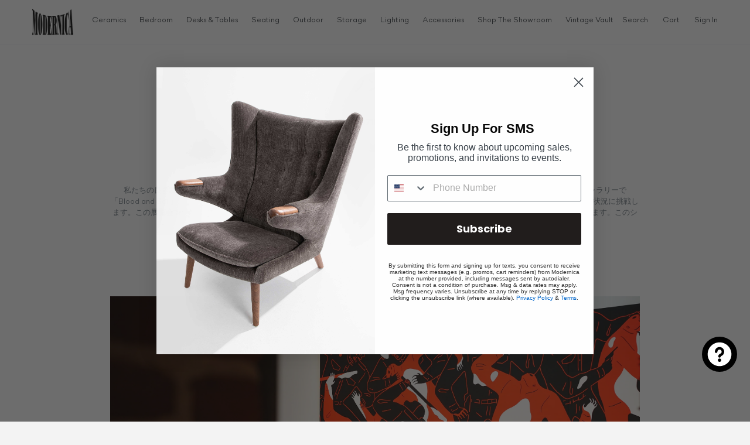

--- FILE ---
content_type: text/html; charset=utf-8
request_url: https://modernica.net/ja/blogs/news/cleon-peterson-blood-soil
body_size: 45715
content:
<!doctype html>
<!--[if IE 9]> <html class="ie9 no-js" lang="ja"> <![endif]-->
<!--[if (gt IE 9)|!(IE)]><!--> <html class="no-js" lang="ja"> <!--<![endif]-->
<head>
  <!-- Google tag (gtag.js) -->
  <script async src="https://www.googletagmanager.com/gtag/js?id=G-HFTK64NPCS"></script>
  <script>
    window.dataLayer = window.dataLayer || [];
    function gtag(){dataLayer.push(arguments);}
    gtag('js', new Date());
  
    gtag('config', 'G-HFTK64NPCS');
  </script>
<meta name="google-site-verification" content="miLu_kOq8edeH7r6fT15LFL5pgvJzofXP2mcujf7ZIQ" />

  <meta charset="utf-8">
  <meta http-equiv="X-UA-Compatible" content="IE=edge,chrome=1">
  <meta name="viewport" content="width=device-width,initial-scale=1">
  <meta name="theme-color" content="#7796a8">
  <link rel="canonical" href="https://modernica.net/ja/blogs/news/cleon-peterson-blood-soil">
  
    <link rel="shortcut icon" href="//modernica.net/cdn/shop/files/favicon-logo_32x32.png?v=1613760497" type="image/png">
  

  
  <title>
    クレオン・ピーターソン「ブラッド＆ソイル」
    
    
    
      &ndash; Modernica
    
  </title>

  
    <meta name="description" content="私たちの良き友人であり、過去のコラボレーターであるクレオン・ピーターソンは、ロサンゼルスのオーバー・ザ・インフルエンス・ギャラリーで「Blood and Soil」と呼ばれる新しい展覧会を開催します。クレオンの暗いグラフィカルな喘ぎと彫刻は、現代の不安と現在の政治的/社会的状況に挑戦します。この展覧会では、キャンバスにアクリルで描かれた新作の絵画、小さなブロンズ彫刻、そして 1 つの非常に大きな彫刻が展示されています。このショーは 8 月 5 日まで開催されますので、ぜひお見逃しなく。 影響力を超えて 833 イースト 3 ストリート ロサンゼルス CA 90013 火曜日～日曜日 午前11時～午後6時">
  

  <!-- /snippets/social-meta-tags.liquid -->




<meta property="og:site_name" content="Modernica">
<meta property="og:url" content="https://modernica.net/ja/blogs/news/cleon-peterson-blood-soil">
<meta property="og:title" content="クレオン・ピーターソン「ブラッド＆ソイル」">
<meta property="og:type" content="article">
<meta property="og:description" content="私たちの良き友人であり、過去のコラボレーターであるクレオン・ピーターソンは、ロサンゼルスのオーバー・ザ・インフルエンス・ギャラリーで「Blood and Soil」と呼ばれる新しい展覧会を開催します。クレオンの暗いグラフィカルな喘ぎと彫刻は、現代の不安と現在の政治的/社会的状況に挑戦します。この展覧会では、キャンバスにアクリルで描かれた新作の絵画、小さなブロンズ彫刻、そして 1 つの非常に大きな彫刻が展示されています。このショーは 8 月 5 日まで開催されますので、ぜひお見逃しなく。



影響力を超えて



833 イースト 3 ストリート

ロサンゼルス CA 90013

火曜日～日曜日 午前11時～午後6時

">

<meta property="og:image" content="http://modernica.net/cdn/shop/articles/Cleon-Peterson-Blood-and-Soil-thumb-2_1200x1200.jpg?v=1531921523">
<meta property="og:image:secure_url" content="https://modernica.net/cdn/shop/articles/Cleon-Peterson-Blood-and-Soil-thumb-2_1200x1200.jpg?v=1531921523">


<meta name="twitter:card" content="summary_large_image">
<meta name="twitter:title" content="クレオン・ピーターソン「ブラッド＆ソイル」">
<meta name="twitter:description" content="私たちの良き友人であり、過去のコラボレーターであるクレオン・ピーターソンは、ロサンゼルスのオーバー・ザ・インフルエンス・ギャラリーで「Blood and Soil」と呼ばれる新しい展覧会を開催します。クレオンの暗いグラフィカルな喘ぎと彫刻は、現代の不安と現在の政治的/社会的状況に挑戦します。この展覧会では、キャンバスにアクリルで描かれた新作の絵画、小さなブロンズ彫刻、そして 1 つの非常に大きな彫刻が展示されています。このショーは 8 月 5 日まで開催されますので、ぜひお見逃しなく。



影響力を超えて



833 イースト 3 ストリート

ロサンゼルス CA 90013

火曜日～日曜日 午前11時～午後6時

">


  <link href="//modernica.net/cdn/shop/t/57/assets/miniCart-bundle-1.8.8.css?v=181704084033318161841769198986" rel="stylesheet" type="text/css" media="all" />
  <link href="//modernica.net/cdn/shop/t/57/assets/theme.scss.css?v=5940468418078677491769597101" rel="stylesheet" type="text/css" media="all" />
  



  
  

  <div id="shopify-section-swatches" class="shopify-section">
  <style media="screen" id="SwatchStyles">
  
    
        
        .pt-swatch-color-ceramic-jade,
        .swatch-color-ceramic-jade {
          background-color: #435650 !important;
        }
    
    
        
        .pt-swatch-color-ceramic-jade,
        .swatch-color-ceramic-jade {
          background-image: url('//modernica.net/cdn/shop/files/Bottle_Lamp_-_Jade_Swatch_250x250.jpg?v=1768588530') !important;
          background-size: cover;
          background-repeat: no-repeat;
          background-position: center;
        }
    
  
    
        
        .pt-swatch-color-apple,
        .swatch-color-apple {
          background-color: #000000 !important;
        }
    
    
        
        .pt-swatch-color-apple,
        .swatch-color-apple {
          background-image: url('//modernica.net/cdn/shop/files/Fiberglass-500x500_0000_APPLE_250x250.jpg?v=1613759133') !important;
          background-size: cover;
          background-repeat: no-repeat;
          background-position: center;
        }
    
  
    
        
        .pt-swatch-color-army-green,
        .swatch-color-army-green {
          background-color: #000000 !important;
        }
    
    
        
        .pt-swatch-color-army-green,
        .swatch-color-army-green {
          background-image: url('//modernica.net/cdn/shop/files/Fiberglass-500x500_0001_ARMY-GREEN_250x250.jpg?v=1613760405') !important;
          background-size: cover;
          background-repeat: no-repeat;
          background-position: center;
        }
    
  
    
        
        .pt-swatch-color-baby-blue,
        .swatch-color-baby-blue {
          background-color: #000000 !important;
        }
    
    
        
        .pt-swatch-color-baby-blue,
        .swatch-color-baby-blue {
          background-image: url('//modernica.net/cdn/shop/files/Fiberglass-500x500_0002_BABY_BLUE_250x250.jpg?v=1613759133') !important;
          background-size: cover;
          background-repeat: no-repeat;
          background-position: center;
        }
    
  
    
        
        .pt-swatch-color-breeze,
        .swatch-color-breeze {
          background-color: #000000 !important;
        }
    
    
        
        .pt-swatch-color-breeze,
        .swatch-color-breeze {
          background-image: url('//modernica.net/cdn/shop/files/Fiberglass-500x500_0003_BREEZE_250x250.jpg?v=1613759133') !important;
          background-size: cover;
          background-repeat: no-repeat;
          background-position: center;
        }
    
  
    
        
        .pt-swatch-color-celery,
        .swatch-color-celery {
          background-color: #000000 !important;
        }
    
    
        
        .pt-swatch-color-celery,
        .swatch-color-celery {
          background-image: url('//modernica.net/cdn/shop/files/Color-celery_6f76a556-bdf2-449b-ad41-4ac7866d1069_250x250.png?v=1613759133') !important;
          background-size: cover;
          background-repeat: no-repeat;
          background-position: center;
        }
    
  
    
        
        .pt-swatch-color-charcoal,
        .swatch-color-charcoal {
          background-color: #000000 !important;
        }
    
    
        
        .pt-swatch-color-charcoal,
        .swatch-color-charcoal {
          background-image: url('//modernica.net/cdn/shop/files/Fiberglass-500x500_0005_CHARCOAL_250x250.png?v=1613760405') !important;
          background-size: cover;
          background-repeat: no-repeat;
          background-position: center;
        }
    
  
    
        
        .pt-swatch-color-royal-blue,
        .swatch-color-royal-blue {
          background-color: #0d529e !important;
        }
    
    
        
        .pt-swatch-color-royal-blue,
        .swatch-color-royal-blue {
          background-image: url('//modernica.net/cdn/shop/files/Screen_Shot_2018-04-17_at_9.39.03_AM_250x250.png?v=1613741339') !important;
          background-size: cover;
          background-repeat: no-repeat;
          background-position: center;
        }
    
  
    
        
        .pt-swatch-color-grass-green,
        .swatch-color-grass-green {
          background-color: #228b06 !important;
        }
    
    
        
        .pt-swatch-color-grass-green,
        .swatch-color-grass-green {
          background-image: url('//modernica.net/cdn/shop/files/Screen_Shot_2018-04-17_at_10.11.42_AM_250x250.png?v=1613741342') !important;
          background-size: cover;
          background-repeat: no-repeat;
          background-position: center;
        }
    
  
    
        
        .pt-swatch-color-ghost,
        .swatch-color-ghost {
          background-color: #808080 !important;
        }
    
    
        
        .pt-swatch-color-ghost,
        .swatch-color-ghost {
          background-image: url('//modernica.net/cdn/shop/files/Ghost_250x250.png?v=1613741228') !important;
          background-size: cover;
          background-repeat: no-repeat;
          background-position: center;
        }
    
  
    
        
        .pt-swatch-color-mustard,
        .swatch-color-mustard {
          background-color: #000000 !important;
        }
    
    
        
        .pt-swatch-color-mustard,
        .swatch-color-mustard {
          background-image: url('//modernica.net/cdn/shop/files/Fiberglass-500x500_0015_MUSTARD_6255040d-3deb-4d0b-a29b-464ac78dc232_250x250.jpg?v=1613760669') !important;
          background-size: cover;
          background-repeat: no-repeat;
          background-position: center;
        }
    
  
    
        
        .pt-swatch-color-chiffon,
        .swatch-color-chiffon {
          background-color: #000000 !important;
        }
    
    
        
        .pt-swatch-color-chiffon,
        .swatch-color-chiffon {
          background-image: url('//modernica.net/cdn/shop/files/Fiberglass-500x500_0006_CHIFFON_250x250.jpg?v=1613759133') !important;
          background-size: cover;
          background-repeat: no-repeat;
          background-position: center;
        }
    
  
    
        
        .pt-swatch-color-elephant,
        .swatch-color-elephant {
          background-color: #000000 !important;
        }
    
    
        
        .pt-swatch-color-elephant,
        .swatch-color-elephant {
          background-image: url('//modernica.net/cdn/shop/files/Fiberglass-500x500_0007_ELEPHANT_c0b72fb6-74cc-4132-9472-865458419880_250x250.jpg?v=1613760405') !important;
          background-size: cover;
          background-repeat: no-repeat;
          background-position: center;
        }
    
  
    
        
        .pt-swatch-color-grass-green,
        .swatch-color-grass-green {
          background-color: #000000 !important;
        }
    
    
        
        .pt-swatch-color-grass-green,
        .swatch-color-grass-green {
          background-image: url('//modernica.net/cdn/shop/files/Fiberglass-500x500_0008_GRASS_250x250.jpg?v=1613759133') !important;
          background-size: cover;
          background-repeat: no-repeat;
          background-position: center;
        }
    
  
    
        
        .pt-swatch-color-huf,
        .swatch-color-huf {
          background-color: #000000 !important;
        }
    
    
        
        .pt-swatch-color-huf,
        .swatch-color-huf {
          background-image: url('//modernica.net/cdn/shop/files/Fiberglass-500x500_0009_HUF_250x250.jpg?v=1613759133') !important;
          background-size: cover;
          background-repeat: no-repeat;
          background-position: center;
        }
    
  
    
        
        .pt-swatch-color-indigo,
        .swatch-color-indigo {
          background-color: #000000 !important;
        }
    
    
        
        .pt-swatch-color-indigo,
        .swatch-color-indigo {
          background-image: url('//modernica.net/cdn/shop/files/Fiberglass-500x500_0010_INDIGO_a0caa5a6-90a8-4a80-a17b-baa77f00f2cb_250x250.jpg?v=1613760404') !important;
          background-size: cover;
          background-repeat: no-repeat;
          background-position: center;
        }
    
  
    
        
        .pt-swatch-color-jadeite,
        .swatch-color-jadeite {
          background-color: #000000 !important;
        }
    
    
        
        .pt-swatch-color-jadeite,
        .swatch-color-jadeite {
          background-image: url('//modernica.net/cdn/shop/files/Fiberglass-500x500_0011_JADEITE_250x250.jpg?v=1613759133') !important;
          background-size: cover;
          background-repeat: no-repeat;
          background-position: center;
        }
    
  
    
        
        .pt-swatch-color-jet-black,
        .swatch-color-jet-black {
          background-color: #000000 !important;
        }
    
    
        
        .pt-swatch-color-jet-black,
        .swatch-color-jet-black {
          background-image: url('//modernica.net/cdn/shop/files/Fiberglass-500x500_0012_JET_BLACK_250x250.jpg?v=1613759133') !important;
          background-size: cover;
          background-repeat: no-repeat;
          background-position: center;
        }
    
  
    
        
        .pt-swatch-color-meyer-lemon,
        .swatch-color-meyer-lemon {
          background-color: #000000 !important;
        }
    
    
        
        .pt-swatch-color-meyer-lemon,
        .swatch-color-meyer-lemon {
          background-image: url('//modernica.net/cdn/shop/files/Fiberglass-500x500_0013_MEYER_LEMON_250x250.jpg?v=1613759133') !important;
          background-size: cover;
          background-repeat: no-repeat;
          background-position: center;
        }
    
  
    
        
        .pt-swatch-color-moss,
        .swatch-color-moss {
          background-color: #000000 !important;
        }
    
    
        
        .pt-swatch-color-moss,
        .swatch-color-moss {
          background-image: url('//modernica.net/cdn/shop/files/Fiberglass-500x500_0014_MOSS_250x250.jpg?v=1613760669') !important;
          background-size: cover;
          background-repeat: no-repeat;
          background-position: center;
        }
    
  
    
        
        .pt-swatch-color-nantucket,
        .swatch-color-nantucket {
          background-color: #000000 !important;
        }
    
    
        
        .pt-swatch-color-nantucket,
        .swatch-color-nantucket {
          background-image: url('//modernica.net/cdn/shop/files/Fiberglass-500x500_0016_NANTUCKET_250x250.jpg?v=1613759133') !important;
          background-size: cover;
          background-repeat: no-repeat;
          background-position: center;
        }
    
  
    
        
        .pt-swatch-color-natural,
        .swatch-color-natural {
          background-color: #000000 !important;
        }
    
    
        
        .pt-swatch-color-natural,
        .swatch-color-natural {
          background-image: url('//modernica.net/cdn/shop/files/Fiberglass-500x500_0017_NATURAL_250x250.jpg?v=1613759133') !important;
          background-size: cover;
          background-repeat: no-repeat;
          background-position: center;
        }
    
  
    
        
        .pt-swatch-color-oatmeal,
        .swatch-color-oatmeal {
          background-color: #000000 !important;
        }
    
    
        
        .pt-swatch-color-oatmeal,
        .swatch-color-oatmeal {
          background-image: url('//modernica.net/cdn/shop/files/Fiberglass-500x500_0018_OATMEAL_250x250.jpg?v=1613759134') !important;
          background-size: cover;
          background-repeat: no-repeat;
          background-position: center;
        }
    
  
    
        
        .pt-swatch-color-ocean,
        .swatch-color-ocean {
          background-color: #000000 !important;
        }
    
    
        
        .pt-swatch-color-ocean,
        .swatch-color-ocean {
          background-image: url('//modernica.net/cdn/shop/files/Fiberglass-500x500_0019_OCEAN_86938248-a6a8-4965-a40c-58d73b5a6c31_250x250.jpg?v=1613760669') !important;
          background-size: cover;
          background-repeat: no-repeat;
          background-position: center;
        }
    
  
    
        
        .pt-swatch-color-olive,
        .swatch-color-olive {
          background-color: #000000 !important;
        }
    
    
        
        .pt-swatch-color-olive,
        .swatch-color-olive {
          background-image: url('//modernica.net/cdn/shop/files/Fiberglass-500x500_0020_OLIVE_250x250.jpg?v=1613760669') !important;
          background-size: cover;
          background-repeat: no-repeat;
          background-position: center;
        }
    
  
    
        
        .pt-swatch-color-orange,
        .swatch-color-orange {
          background-color: #000000 !important;
        }
    
    
        
        .pt-swatch-color-orange,
        .swatch-color-orange {
          background-image: url('//modernica.net/cdn/shop/files/Fiberglass-500x500_0021_ORANGE_28853eab-d6d1-4ef9-9134-b71e5b063b1c_250x250.jpg?v=1613760669') !important;
          background-size: cover;
          background-repeat: no-repeat;
          background-position: center;
        }
    
  
    
        
        .pt-swatch-color-peacock,
        .swatch-color-peacock {
          background-color: #000000 !important;
        }
    
    
        
        .pt-swatch-color-peacock,
        .swatch-color-peacock {
          background-image: url('//modernica.net/cdn/shop/files/Fiberglass-500x500_0022_PEACOCK_250x250.jpg?v=1613759134') !important;
          background-size: cover;
          background-repeat: no-repeat;
          background-position: center;
        }
    
  
    
        
        .pt-swatch-color-pebble,
        .swatch-color-pebble {
          background-color: #000000 !important;
        }
    
    
        
        .pt-swatch-color-pebble,
        .swatch-color-pebble {
          background-image: url('//modernica.net/cdn/shop/files/Fiberglass-500x500_0023_PEBBLE_18f11808-009a-4506-aadd-0e75639cbcfd_250x250.jpg?v=1613760669') !important;
          background-size: cover;
          background-repeat: no-repeat;
          background-position: center;
        }
    
  
    
        
        .pt-swatch-color-pickle,
        .swatch-color-pickle {
          background-color: #000000 !important;
        }
    
    
        
        .pt-swatch-color-pickle,
        .swatch-color-pickle {
          background-image: url('//modernica.net/cdn/shop/files/Fiberglass-500x500_0024_PICKLE_250x250.jpg?v=1613759134') !important;
          background-size: cover;
          background-repeat: no-repeat;
          background-position: center;
        }
    
  
    
        
        .pt-swatch-color-pink,
        .swatch-color-pink {
          background-color: #000000 !important;
        }
    
    
        
        .pt-swatch-color-pink,
        .swatch-color-pink {
          background-image: url('//modernica.net/cdn/shop/files/Fiberglass-500x500_0025_PINK_250x250.jpg?v=1613759134') !important;
          background-size: cover;
          background-repeat: no-repeat;
          background-position: center;
        }
    
  
    
        
        .pt-swatch-color-psa-magenta,
        .swatch-color-psa-magenta {
          background-color: #000000 !important;
        }
    
    
        
        .pt-swatch-color-psa-magenta,
        .swatch-color-psa-magenta {
          background-image: url('//modernica.net/cdn/shop/files/Fiberglass-500x500_0026_PSA_MAGENTA_250x250.jpg?v=1613759134') !important;
          background-size: cover;
          background-repeat: no-repeat;
          background-position: center;
        }
    
  
    
        
        .pt-swatch-color-pumpernickel,
        .swatch-color-pumpernickel {
          background-color: #000000 !important;
        }
    
    
        
        .pt-swatch-color-pumpernickel,
        .swatch-color-pumpernickel {
          background-image: url('//modernica.net/cdn/shop/files/Fiberglass-500x500_0027_PUMPERNICKEL_2e4cbdb6-0c23-41e7-a808-a0e1444fcab7_250x250.jpg?v=1613760405') !important;
          background-size: cover;
          background-repeat: no-repeat;
          background-position: center;
        }
    
  
    
        
        .pt-swatch-color-purple,
        .swatch-color-purple {
          background-color: #000000 !important;
        }
    
    
        
        .pt-swatch-color-purple,
        .swatch-color-purple {
          background-image: url('//modernica.net/cdn/shop/files/Fiberglass-500x500_0028_PURPLE_61a9e07b-631e-468c-9ddd-b45183899d07_250x250.png?v=1613760670') !important;
          background-size: cover;
          background-repeat: no-repeat;
          background-position: center;
        }
    
  
    
        
        .pt-swatch-color-red,
        .swatch-color-red {
          background-color: #000000 !important;
        }
    
    
        
        .pt-swatch-color-red,
        .swatch-color-red {
          background-image: url('//modernica.net/cdn/shop/files/Fiberglass-500x500_0029_RED_250x250.jpg?v=1613759134') !important;
          background-size: cover;
          background-repeat: no-repeat;
          background-position: center;
        }
    
  
    
        
        .pt-swatch-color-royal-blue,
        .swatch-color-royal-blue {
          background-color: #000000 !important;
        }
    
    
        
        .pt-swatch-color-royal-blue,
        .swatch-color-royal-blue {
          background-image: url('//modernica.net/cdn/shop/files/Fiberglass-500x500_0030_ROYAL_BLUE_250x250.jpg?v=1613759134') !important;
          background-size: cover;
          background-repeat: no-repeat;
          background-position: center;
        }
    
  
    
        
        .pt-swatch-color-sunflower-yellow,
        .swatch-color-sunflower-yellow {
          background-color: #000000 !important;
        }
    
    
        
        .pt-swatch-color-sunflower-yellow,
        .swatch-color-sunflower-yellow {
          background-image: url('//modernica.net/cdn/shop/files/Fiberglass-500x500_0031_SUNFLOWER_YELLOW_250x250.jpg?v=1613759134') !important;
          background-size: cover;
          background-repeat: no-repeat;
          background-position: center;
        }
    
  
    
        
        .pt-swatch-color-terracotta,
        .swatch-color-terracotta {
          background-color: #000000 !important;
        }
    
    
        
        .pt-swatch-color-terracotta,
        .swatch-color-terracotta {
          background-image: url('//modernica.net/cdn/shop/files/Fiberglass-500x500_0032_TERRACOTTA_4b6091f5-b5f2-44e5-88de-ac1b6c199120_250x250.jpg?v=1613760670') !important;
          background-size: cover;
          background-repeat: no-repeat;
          background-position: center;
        }
    
  
    
        
        .pt-swatch-color-twilight,
        .swatch-color-twilight {
          background-color: #000000 !important;
        }
    
    
        
        .pt-swatch-color-twilight,
        .swatch-color-twilight {
          background-image: url('//modernica.net/cdn/shop/files/Fiberglass-500x500_0033_TWILIGHT_250x250.jpg?v=1613761707') !important;
          background-size: cover;
          background-repeat: no-repeat;
          background-position: center;
        }
    
  
    
        
        .pt-swatch-color-white,
        .swatch-color-white {
          background-color: #000000 !important;
        }
    
    
        
        .pt-swatch-color-white,
        .swatch-color-white {
          background-image: url('//modernica.net/cdn/shop/files/Fiberglass-500x500_0034_WHITE_250x250.jpg?v=1613759134') !important;
          background-size: cover;
          background-repeat: no-repeat;
          background-position: center;
        }
    
  
    
        
        .pt-swatch-color-yam,
        .swatch-color-yam {
          background-color: #000000 !important;
        }
    
    
        
        .pt-swatch-color-yam,
        .swatch-color-yam {
          background-image: url('//modernica.net/cdn/shop/files/Fiberglass-500x500_0035_YAM_e7f3a2cd-53c1-49d0-9018-d99498295028_250x250.jpg?v=1613795659') !important;
          background-size: cover;
          background-repeat: no-repeat;
          background-position: center;
        }
    
  
    
        
        .pt-swatch-color-ti-high-desert-natural,
        .swatch-color-ti-high-desert-natural {
          background-color: #000000 !important;
        }
    
    
        
        .pt-swatch-color-ti-high-desert-natural,
        .swatch-color-ti-high-desert-natural {
          background-image: url('//modernica.net/cdn/shop/products/T1-High-Desert-Natural_250x250.jpg?v=1620064165') !important;
          background-size: cover;
          background-repeat: no-repeat;
          background-position: center;
        }
    
  
    
        
        .pt-swatch-color-ti-silverlake-dove,
        .swatch-color-ti-silverlake-dove {
          background-color: #000000 !important;
        }
    
    
        
        .pt-swatch-color-ti-silverlake-dove,
        .swatch-color-ti-silverlake-dove {
          background-image: url('//modernica.net/cdn/shop/products/T1-Silverlake-Dove_250x250.jpg?v=1630701024') !important;
          background-size: cover;
          background-repeat: no-repeat;
          background-position: center;
        }
    
  
    
        
        .pt-swatch-color-tii-mainline-flax-leyton,
        .swatch-color-tii-mainline-flax-leyton {
          background-color: #000000 !important;
        }
    
    
        
        .pt-swatch-color-tii-mainline-flax-leyton,
        .swatch-color-tii-mainline-flax-leyton {
          background-image: url('//modernica.net/cdn/shop/files/Screen_Shot_2018-04-19_at_12.57.31_PM_250x250.png?v=1613741590') !important;
          background-size: cover;
          background-repeat: no-repeat;
          background-position: center;
        }
    
  
    
        
        .pt-swatch-color-tiii-hemp-root,
        .swatch-color-tiii-hemp-root {
          background-color: #000000 !important;
        }
    
    
        
        .pt-swatch-color-tiii-hemp-root,
        .swatch-color-tiii-hemp-root {
          background-image: url('//modernica.net/cdn/shop/files/Screen_Shot_2018-04-19_at_12.57.50_PM_250x250.png?v=1613741591') !important;
          background-size: cover;
          background-repeat: no-repeat;
          background-position: center;
        }
    
  
    
        
        .pt-swatch-color-tii-fedora-bitumen,
        .swatch-color-tii-fedora-bitumen {
          background-color: #000000 !important;
        }
    
    
        
        .pt-swatch-color-tii-fedora-bitumen,
        .swatch-color-tii-fedora-bitumen {
          background-image: url('//modernica.net/cdn/shop/files/Fedora_Bitumen_250x250.jpg?v=1613759174') !important;
          background-size: cover;
          background-repeat: no-repeat;
          background-position: center;
        }
    
  
    
        
        .pt-swatch-color-tii-fedora-light-grey,
        .swatch-color-tii-fedora-light-grey {
          background-color: #000000 !important;
        }
    
    
        
        .pt-swatch-color-tii-fedora-light-grey,
        .swatch-color-tii-fedora-light-grey {
          background-image: url('//modernica.net/cdn/shop/files/Fedora_Light_Gray_250x250.jpg?v=1613759174') !important;
          background-size: cover;
          background-repeat: no-repeat;
          background-position: center;
        }
    
  
    
        
        .pt-swatch-color-tii-fedora-mink,
        .swatch-color-tii-fedora-mink {
          background-color: #000000 !important;
        }
    
    
        
        .pt-swatch-color-tii-fedora-mink,
        .swatch-color-tii-fedora-mink {
          background-image: url('//modernica.net/cdn/shop/files/Fedora_Mink_250x250.jpg?v=1613759174') !important;
          background-size: cover;
          background-repeat: no-repeat;
          background-position: center;
        }
    
  
    
        
        .pt-swatch-color-tii-fedora-ruby,
        .swatch-color-tii-fedora-ruby {
          background-color: #000000 !important;
        }
    
    
        
        .pt-swatch-color-tii-fedora-ruby,
        .swatch-color-tii-fedora-ruby {
          background-image: url('//modernica.net/cdn/shop/files/Fedora_Ruby_250x250.jpg?v=1613759174') !important;
          background-size: cover;
          background-repeat: no-repeat;
          background-position: center;
        }
    
  
    
        
        .pt-swatch-color-tii-fedora-tangelo,
        .swatch-color-tii-fedora-tangelo {
          background-color: #000000 !important;
        }
    
    
        
        .pt-swatch-color-tii-fedora-tangelo,
        .swatch-color-tii-fedora-tangelo {
          background-image: url('//modernica.net/cdn/shop/files/Fedora_Tangelo_250x250.jpg?v=1613759174') !important;
          background-size: cover;
          background-repeat: no-repeat;
          background-position: center;
        }
    
  
    
        
        .pt-swatch-color-tii-fedora-winter,
        .swatch-color-tii-fedora-winter {
          background-color: #000000 !important;
        }
    
    
        
        .pt-swatch-color-tii-fedora-winter,
        .swatch-color-tii-fedora-winter {
          background-image: url('//modernica.net/cdn/shop/files/Fedora_Winter_250x250.jpg?v=1613759174') !important;
          background-size: cover;
          background-repeat: no-repeat;
          background-position: center;
        }
    
  
    
        
        .pt-swatch-color-tii-mainline-flax-leyton,
        .swatch-color-tii-mainline-flax-leyton {
          background-color: #000000 !important;
        }
    
    
        
        .pt-swatch-color-tii-mainline-flax-leyton,
        .swatch-color-tii-mainline-flax-leyton {
          background-image: url('//modernica.net/cdn/shop/files/Mainline_Flax_Leyton_250x250.jpg?v=1613759174') !important;
          background-size: cover;
          background-repeat: no-repeat;
          background-position: center;
        }
    
  
    
        
        .pt-swatch-color-tii-mainline-flax-finsbury,
        .swatch-color-tii-mainline-flax-finsbury {
          background-color: #000000 !important;
        }
    
    
        
        .pt-swatch-color-tii-mainline-flax-finsbury,
        .swatch-color-tii-mainline-flax-finsbury {
          background-image: url('//modernica.net/cdn/shop/files/Mainline_Flax_Finsbury_250x250.jpg?v=1613759174') !important;
          background-size: cover;
          background-repeat: no-repeat;
          background-position: center;
        }
    
  
    
        
        .pt-swatch-color-tii-mainline-flax-bayswater,
        .swatch-color-tii-mainline-flax-bayswater {
          background-color: #000000 !important;
        }
    
    
        
        .pt-swatch-color-tii-mainline-flax-bayswater,
        .swatch-color-tii-mainline-flax-bayswater {
          background-image: url('//modernica.net/cdn/shop/files/Mainline_Flax_Bayswater_250x250.jpg?v=1613759174') !important;
          background-size: cover;
          background-repeat: no-repeat;
          background-position: center;
        }
    
  
    
        
        .pt-swatch-color-tii-mainline-flax-farringdon,
        .swatch-color-tii-mainline-flax-farringdon {
          background-color: #000000 !important;
        }
    
    
        
        .pt-swatch-color-tii-mainline-flax-farringdon,
        .swatch-color-tii-mainline-flax-farringdon {
          background-image: url('//modernica.net/cdn/shop/files/Mainline_Flax_Farringdon_250x250.jpg?v=1613759175') !important;
          background-size: cover;
          background-repeat: no-repeat;
          background-position: center;
        }
    
  
    
        
        .pt-swatch-color-tii-mainline-flax-tooting,
        .swatch-color-tii-mainline-flax-tooting {
          background-color: #000000 !important;
        }
    
    
        
        .pt-swatch-color-tii-mainline-flax-tooting,
        .swatch-color-tii-mainline-flax-tooting {
          background-image: url('//modernica.net/cdn/shop/files/Mainline_Flax_Tooting_250x250.jpg?v=1613759175') !important;
          background-size: cover;
          background-repeat: no-repeat;
          background-position: center;
        }
    
  
    
        
        .pt-swatch-color-tii-mainline-flax-tower,
        .swatch-color-tii-mainline-flax-tower {
          background-color: #000000 !important;
        }
    
    
        
        .pt-swatch-color-tii-mainline-flax-tower,
        .swatch-color-tii-mainline-flax-tower {
          background-image: url('//modernica.net/cdn/shop/files/Mainline_Flax_Tower_250x250.jpg?v=1613759175') !important;
          background-size: cover;
          background-repeat: no-repeat;
          background-position: center;
        }
    
  
    
        
        .pt-swatch-color-tii-waistcoat-sterling,
        .swatch-color-tii-waistcoat-sterling {
          background-color: #000000 !important;
        }
    
    
        
        .pt-swatch-color-tii-waistcoat-sterling,
        .swatch-color-tii-waistcoat-sterling {
          background-image: url('//modernica.net/cdn/shop/files/Waistcoat_Sterling_250x250.jpg?v=1613759175') !important;
          background-size: cover;
          background-repeat: no-repeat;
          background-position: center;
        }
    
  
    
        
        .pt-swatch-color-tiii-tapatio-desert,
        .swatch-color-tiii-tapatio-desert {
          background-color: #000000 !important;
        }
    
    
        
        .pt-swatch-color-tiii-tapatio-desert,
        .swatch-color-tiii-tapatio-desert {
          background-image: url('//modernica.net/cdn/shop/files/Tapatio_Desert_250x250.jpg?v=1613759175') !important;
          background-size: cover;
          background-repeat: no-repeat;
          background-position: center;
        }
    
  
    
        
        .pt-swatch-color-tiii-tapatio-blue-palm,
        .swatch-color-tiii-tapatio-blue-palm {
          background-color: #000000 !important;
        }
    
    
        
        .pt-swatch-color-tiii-tapatio-blue-palm,
        .swatch-color-tiii-tapatio-blue-palm {
          background-image: url('//modernica.net/cdn/shop/files/Tapatio_Blue_Palm_250x250.jpg?v=1613759175') !important;
          background-size: cover;
          background-repeat: no-repeat;
          background-position: center;
        }
    
  
    
        
        .pt-swatch-color-tiii-tapatio-cliff,
        .swatch-color-tiii-tapatio-cliff {
          background-color: #000000 !important;
        }
    
    
        
        .pt-swatch-color-tiii-tapatio-cliff,
        .swatch-color-tiii-tapatio-cliff {
          background-image: url('//modernica.net/cdn/shop/files/Tapatio_Cliff_250x250.jpg?v=1613759175') !important;
          background-size: cover;
          background-repeat: no-repeat;
          background-position: center;
        }
    
  
    
        
        .pt-swatch-color-tiii-tapatio-flatsedge,
        .swatch-color-tiii-tapatio-flatsedge {
          background-color: #000000 !important;
        }
    
    
        
        .pt-swatch-color-tiii-tapatio-flatsedge,
        .swatch-color-tiii-tapatio-flatsedge {
          background-image: url('//modernica.net/cdn/shop/files/Tapatio_Flatsedge_250x250.jpg?v=1613759175') !important;
          background-size: cover;
          background-repeat: no-repeat;
          background-position: center;
        }
    
  
    
        
        .pt-swatch-color-tiii-tapatio-sonora,
        .swatch-color-tiii-tapatio-sonora {
          background-color: #000000 !important;
        }
    
    
        
        .pt-swatch-color-tiii-tapatio-sonora,
        .swatch-color-tiii-tapatio-sonora {
          background-image: url('//modernica.net/cdn/shop/files/Tapatio_Sonora_250x250.jpg?v=1613759175') !important;
          background-size: cover;
          background-repeat: no-repeat;
          background-position: center;
        }
    
  
    
        
        .pt-swatch-color-tiii-tapatio-sunrise,
        .swatch-color-tiii-tapatio-sunrise {
          background-color: #000000 !important;
        }
    
    
        
        .pt-swatch-color-tiii-tapatio-sunrise,
        .swatch-color-tiii-tapatio-sunrise {
          background-image: url('//modernica.net/cdn/shop/files/Tapatio-Sunrise_250x250.jpg?v=1626983326') !important;
          background-size: cover;
          background-repeat: no-repeat;
          background-position: center;
        }
    
  
    
        
        .pt-swatch-color-tiii-hemp-pollen,
        .swatch-color-tiii-hemp-pollen {
          background-color: #000000 !important;
        }
    
    
        
        .pt-swatch-color-tiii-hemp-pollen,
        .swatch-color-tiii-hemp-pollen {
          background-image: url('//modernica.net/cdn/shop/files/Hemp_Pollen_250x250.jpg?v=1613759175') !important;
          background-size: cover;
          background-repeat: no-repeat;
          background-position: center;
        }
    
  
    
        
        .pt-swatch-color-tiii-hemp-root,
        .swatch-color-tiii-hemp-root {
          background-color: #000000 !important;
        }
    
    
        
        .pt-swatch-color-tiii-hemp-root,
        .swatch-color-tiii-hemp-root {
          background-image: url('//modernica.net/cdn/shop/files/Hemp_Root_250x250.jpg?v=1613759175') !important;
          background-size: cover;
          background-repeat: no-repeat;
          background-position: center;
        }
    
  
    
        
        .pt-swatch-color-tiii-hemp-hectare,
        .swatch-color-tiii-hemp-hectare {
          background-color: #000000 !important;
        }
    
    
        
        .pt-swatch-color-tiii-hemp-hectare,
        .swatch-color-tiii-hemp-hectare {
          background-image: url('//modernica.net/cdn/shop/files/Hemp_Hectare_250x250.jpg?v=1613759175') !important;
          background-size: cover;
          background-repeat: no-repeat;
          background-position: center;
        }
    
  
    
        
        .pt-swatch-color-tiii-hemp-trough,
        .swatch-color-tiii-hemp-trough {
          background-color: #000000 !important;
        }
    
    
        
        .pt-swatch-color-tiii-hemp-trough,
        .swatch-color-tiii-hemp-trough {
          background-image: url('//modernica.net/cdn/shop/files/Hemp_Trough_250x250.jpg?v=1613759175') !important;
          background-size: cover;
          background-repeat: no-repeat;
          background-position: center;
        }
    
  
    
        
        .pt-swatch-color-tiii-hemp-acre,
        .swatch-color-tiii-hemp-acre {
          background-color: #000000 !important;
        }
    
    
        
        .pt-swatch-color-tiii-hemp-acre,
        .swatch-color-tiii-hemp-acre {
          background-image: url('//modernica.net/cdn/shop/files/Hemp_Acre_250x250.jpg?v=1613759175') !important;
          background-size: cover;
          background-repeat: no-repeat;
          background-position: center;
        }
    
  
    
        
        .pt-swatch-color-tiii-hemp-dale,
        .swatch-color-tiii-hemp-dale {
          background-color: #000000 !important;
        }
    
    
        
        .pt-swatch-color-tiii-hemp-dale,
        .swatch-color-tiii-hemp-dale {
          background-image: url('//modernica.net/cdn/shop/files/Hemp_Dale_250x250.jpg?v=1613759175') !important;
          background-size: cover;
          background-repeat: no-repeat;
          background-position: center;
        }
    
  
    
        
        .pt-swatch-color-leather-black,
        .swatch-color-leather-black {
          background-color: #000000 !important;
        }
    
    
        
        .pt-swatch-color-leather-black,
        .swatch-color-leather-black {
          background-image: url('//modernica.net/cdn/shop/files/BlackLeather_250x250.jpg?v=1613759176') !important;
          background-size: cover;
          background-repeat: no-repeat;
          background-position: center;
        }
    
  
    
        
        .pt-swatch-color-leather-chestnut,
        .swatch-color-leather-chestnut {
          background-color: #000000 !important;
        }
    
    
        
        .pt-swatch-color-leather-chestnut,
        .swatch-color-leather-chestnut {
          background-image: url('//modernica.net/cdn/shop/files/Leather_Chestnut_250x250.jpg?v=1613759176') !important;
          background-size: cover;
          background-repeat: no-repeat;
          background-position: center;
        }
    
  
    
        
        .pt-swatch-color-ti-era-stage,
        .swatch-color-ti-era-stage {
          background-color: #000000 !important;
        }
    
    
        
        .pt-swatch-color-ti-era-stage,
        .swatch-color-ti-era-stage {
          background-image: url('//modernica.net/cdn/shop/files/Era-Stage_250x250.jpg?v=1613759243') !important;
          background-size: cover;
          background-repeat: no-repeat;
          background-position: center;
        }
    
  
    
        
        .pt-swatch-color-ti-kings-road-wheat,
        .swatch-color-ti-kings-road-wheat {
          background-color: #000000 !important;
        }
    
    
        
        .pt-swatch-color-ti-kings-road-wheat,
        .swatch-color-ti-kings-road-wheat {
          background-image: url('//modernica.net/cdn/shop/files/Wheat_250x250.jpg?v=1613759245') !important;
          background-size: cover;
          background-repeat: no-repeat;
          background-position: center;
        }
    
  
    
        
        .pt-swatch-color-ti-kings-road-pewter,
        .swatch-color-ti-kings-road-pewter {
          background-color: #000000 !important;
        }
    
    
        
        .pt-swatch-color-ti-kings-road-pewter,
        .swatch-color-ti-kings-road-pewter {
          background-image: url('//modernica.net/cdn/shop/files/Kings-Road-Pewter_250x250.jpg?v=1613759243') !important;
          background-size: cover;
          background-repeat: no-repeat;
          background-position: center;
        }
    
  
    
        
        .pt-swatch-color-ti-kings-road-coal,
        .swatch-color-ti-kings-road-coal {
          background-color: #000000 !important;
        }
    
    
        
        .pt-swatch-color-ti-kings-road-coal,
        .swatch-color-ti-kings-road-coal {
          background-image: url('//modernica.net/cdn/shop/files/ti-kings-road-coal_250x250.jpg?v=1613759245') !important;
          background-size: cover;
          background-repeat: no-repeat;
          background-position: center;
        }
    
  
    
        
        .pt-swatch-color-ti-kings-road-ash,
        .swatch-color-ti-kings-road-ash {
          background-color: #000000 !important;
        }
    
    
        
        .pt-swatch-color-ti-kings-road-ash,
        .swatch-color-ti-kings-road-ash {
          background-image: url('//modernica.net/cdn/shop/files/Kings-Road-Ash_250x250.jpg?v=1613759243') !important;
          background-size: cover;
          background-repeat: no-repeat;
          background-position: center;
        }
    
  
    
        
        .pt-swatch-color-ti-kings-road-mineral,
        .swatch-color-ti-kings-road-mineral {
          background-color: #000000 !important;
        }
    
    
        
        .pt-swatch-color-ti-kings-road-mineral,
        .swatch-color-ti-kings-road-mineral {
          background-image: url('//modernica.net/cdn/shop/files/Kings-Road-Mineral_250x250.jpg?v=1613759243') !important;
          background-size: cover;
          background-repeat: no-repeat;
          background-position: center;
        }
    
  
    
        
        .pt-swatch-color-ash,
        .swatch-color-ash {
          background-color: #000000 !important;
        }
    
    
        
        .pt-swatch-color-ash,
        .swatch-color-ash {
          background-image: url('//modernica.net/cdn/shop/files/Screen_Shot_2018-04-19_at_1.06.11_PM_250x250.png?v=1613741592') !important;
          background-size: cover;
          background-repeat: no-repeat;
          background-position: center;
        }
    
  
    
        
        .pt-swatch-color-3ft,
        .swatch-color-3ft {
          background-color: #000000 !important;
        }
    
    
        
        .pt-swatch-color-3ft,
        .swatch-color-3ft {
          background-image: url('//modernica.net/cdn/shop/files/3-ft_250x250.jpg?v=1613755811') !important;
          background-size: cover;
          background-repeat: no-repeat;
          background-position: center;
        }
    
  
    
        
        .pt-swatch-color-6ft,
        .swatch-color-6ft {
          background-color: #000000 !important;
        }
    
    
        
        .pt-swatch-color-6ft,
        .swatch-color-6ft {
          background-image: url('//modernica.net/cdn/shop/files/6-ft_250x250.jpg?v=1613755811') !important;
          background-size: cover;
          background-repeat: no-repeat;
          background-position: center;
        }
    
  
    
        
        .pt-swatch-color-8ft,
        .swatch-color-8ft {
          background-color: #000000 !important;
        }
    
    
        
        .pt-swatch-color-8ft,
        .swatch-color-8ft {
          background-image: url('//modernica.net/cdn/shop/files/8-ft_250x250.jpg?v=1613755811') !important;
          background-size: cover;
          background-repeat: no-repeat;
          background-position: center;
        }
    
  
    
        
        .pt-swatch-color-walnut-maple,
        .swatch-color-walnut-maple {
          background-color: #000000 !important;
        }
    
    
        
        .pt-swatch-color-walnut-maple,
        .swatch-color-walnut-maple {
          background-image: url('//modernica.net/cdn/shop/files/Screen_Shot_2018-04-19_at_1.06.25_PM_250x250.png?v=1613741592') !important;
          background-size: cover;
          background-repeat: no-repeat;
          background-position: center;
        }
    
  
    
        
        .pt-swatch-color-walnut-walnut,
        .swatch-color-walnut-walnut {
          background-color: #000000 !important;
        }
    
    
        
        .pt-swatch-color-walnut-walnut,
        .swatch-color-walnut-walnut {
          background-image: url('//modernica.net/cdn/shop/files/Screen_Shot_2018-04-19_at_1.06.45_PM_250x250.png?v=1613741592') !important;
          background-size: cover;
          background-repeat: no-repeat;
          background-position: center;
        }
    
  
    
        
        .pt-swatch-color-black,
        .swatch-color-black {
          background-color: #000000 !important;
        }
    
    
        
        .pt-swatch-color-black,
        .swatch-color-black {
          background-image: url('//modernica.net/cdn/shop/files/Screen_Shot_2018-04-19_at_1.12.32_PM_250x250.png?v=1613741592') !important;
          background-size: cover;
          background-repeat: no-repeat;
          background-position: center;
        }
    
  
    
        
        .pt-swatch-color-grey,
        .swatch-color-grey {
          background-color: #000000 !important;
        }
    
    
        
        .pt-swatch-color-grey,
        .swatch-color-grey {
          background-image: url('//modernica.net/cdn/shop/files/Screen_Shot_2018-04-19_at_1.12.41_PM_250x250.png?v=1613741592') !important;
          background-size: cover;
          background-repeat: no-repeat;
          background-position: center;
        }
    
  
    
        
        .pt-swatch-color-ash-stand,
        .swatch-color-ash-stand {
          background-color: #000000 !important;
        }
    
    
        
        .pt-swatch-color-ash-stand,
        .swatch-color-ash-stand {
          background-image: url('//modernica.net/cdn/shop/files/ash-stand_250x250.jpg?v=1613759135') !important;
          background-size: cover;
          background-repeat: no-repeat;
          background-position: center;
        }
    
  
    
        
        .pt-swatch-color-wood-stand,
        .swatch-color-wood-stand {
          background-color: #000000 !important;
        }
    
    
        
        .pt-swatch-color-wood-stand,
        .swatch-color-wood-stand {
          background-image: url('//modernica.net/cdn/shop/files/wood-stand_250x250.jpg?v=1613759135') !important;
          background-size: cover;
          background-repeat: no-repeat;
          background-position: center;
        }
    
  
    
        
        .pt-swatch-color-metal-stand,
        .swatch-color-metal-stand {
          background-color: #000000 !important;
        }
    
    
        
        .pt-swatch-color-metal-stand,
        .swatch-color-metal-stand {
          background-image: url('//modernica.net/cdn/shop/files/metal-stand_250x250.jpg?v=1613759135') !important;
          background-size: cover;
          background-repeat: no-repeat;
          background-position: center;
        }
    
  
    
        
        .pt-swatch-color-ceramic-charcoal,
        .swatch-color-ceramic-charcoal {
          background-color: #000000 !important;
        }
    
    
        
        .pt-swatch-color-ceramic-charcoal,
        .swatch-color-ceramic-charcoal {
          background-image: url('//modernica.net/cdn/shop/files/Charcoal_250x250.jpg?v=1613759243') !important;
          background-size: cover;
          background-repeat: no-repeat;
          background-position: center;
        }
    
  
    
        
        .pt-swatch-color-ceramic-orange,
        .swatch-color-ceramic-orange {
          background-color: #000000 !important;
        }
    
    
        
        .pt-swatch-color-ceramic-orange,
        .swatch-color-ceramic-orange {
          background-image: url('//modernica.net/cdn/shop/files/ceramic-orange_250x250.jpg?v=1613759243') !important;
          background-size: cover;
          background-repeat: no-repeat;
          background-position: center;
        }
    
  
    
        
        .pt-swatch-color-ceramic-pebble,
        .swatch-color-ceramic-pebble {
          background-color: #000000 !important;
        }
    
    
        
        .pt-swatch-color-ceramic-pebble,
        .swatch-color-ceramic-pebble {
          background-image: url('//modernica.net/cdn/shop/files/Pebble_250x250.jpg?v=1613759243') !important;
          background-size: cover;
          background-repeat: no-repeat;
          background-position: center;
        }
    
  
    
        
        .pt-swatch-color-ceramic-white,
        .swatch-color-ceramic-white {
          background-color: #000000 !important;
        }
    
    
        
        .pt-swatch-color-ceramic-white,
        .swatch-color-ceramic-white {
          background-image: url('//modernica.net/cdn/shop/files/White_250x250.jpg?v=1613759243') !important;
          background-size: cover;
          background-repeat: no-repeat;
          background-position: center;
        }
    
  
    
        
        .pt-swatch-color-ceramic-reactive-blue,
        .swatch-color-ceramic-reactive-blue {
          background-color: #000000 !important;
        }
    
    
        
        .pt-swatch-color-ceramic-reactive-blue,
        .swatch-color-ceramic-reactive-blue {
          background-image: url('//modernica.net/cdn/shop/files/reactiveBlue_250x250.jpg?v=1613759245') !important;
          background-size: cover;
          background-repeat: no-repeat;
          background-position: center;
        }
    
  
    
        
        .pt-swatch-color-single,
        .swatch-color-single {
          background-color: #000000 !important;
        }
    
    
        
        .pt-swatch-color-single,
        .swatch-color-single {
          background-image: url('//modernica.net/cdn/shop/files/single_250x250.jpg?v=1613759246') !important;
          background-size: cover;
          background-repeat: no-repeat;
          background-position: center;
        }
    
  
    
        
        .pt-swatch-color-full,
        .swatch-color-full {
          background-color: #000000 !important;
        }
    
    
        
        .pt-swatch-color-full,
        .swatch-color-full {
          background-image: url('//modernica.net/cdn/shop/files/full_250x250.jpg?v=1613759246') !important;
          background-size: cover;
          background-repeat: no-repeat;
          background-position: center;
        }
    
  
    
        
        .pt-swatch-color-queen,
        .swatch-color-queen {
          background-color: #000000 !important;
        }
    
    
        
        .pt-swatch-color-queen,
        .swatch-color-queen {
          background-image: url('//modernica.net/cdn/shop/files/queen_250x250.jpg?v=1613759246') !important;
          background-size: cover;
          background-repeat: no-repeat;
          background-position: center;
        }
    
  
    
        
        .pt-swatch-color-standard-king,
        .swatch-color-standard-king {
          background-color: #000000 !important;
        }
    
    
        
        .pt-swatch-color-standard-king,
        .swatch-color-standard-king {
          background-image: url('//modernica.net/cdn/shop/files/king_250x250.jpg?v=1613759246') !important;
          background-size: cover;
          background-repeat: no-repeat;
          background-position: center;
        }
    
  
    
        
        .pt-swatch-color-king,
        .swatch-color-king {
          background-color: #000000 !important;
        }
    
    
        
        .pt-swatch-color-king,
        .swatch-color-king {
          background-image: url('//modernica.net/cdn/shop/files/king_250x250.jpg?v=1613759246') !important;
          background-size: cover;
          background-repeat: no-repeat;
          background-position: center;
        }
    
  
    
        
        .pt-swatch-color-cali-king,
        .swatch-color-cali-king {
          background-color: #000000 !important;
        }
    
    
        
        .pt-swatch-color-cali-king,
        .swatch-color-cali-king {
          background-image: url('//modernica.net/cdn/shop/files/caliking_250x250.jpg?v=1613759246') !important;
          background-size: cover;
          background-repeat: no-repeat;
          background-position: center;
        }
    
  
    
        
        .pt-swatch-color-2ft,
        .swatch-color-2ft {
          background-color: #000000 !important;
        }
    
    
        
        .pt-swatch-color-2ft,
        .swatch-color-2ft {
          background-image: url('//modernica.net/cdn/shop/files/2ft_250x250.jpg?v=1613759334') !important;
          background-size: cover;
          background-repeat: no-repeat;
          background-position: center;
        }
    
  
    
        
        .pt-swatch-color-3ft,
        .swatch-color-3ft {
          background-color: #000000 !important;
        }
    
    
        
        .pt-swatch-color-3ft,
        .swatch-color-3ft {
          background-image: url('//modernica.net/cdn/shop/files/3Ft_250x250.jpg?v=1613759334') !important;
          background-size: cover;
          background-repeat: no-repeat;
          background-position: center;
        }
    
  
    
        
        .pt-swatch-color-4ft,
        .swatch-color-4ft {
          background-color: #000000 !important;
        }
    
    
        
        .pt-swatch-color-4ft,
        .swatch-color-4ft {
          background-image: url('//modernica.net/cdn/shop/files/4ft_250x250.jpg?v=1613759334') !important;
          background-size: cover;
          background-repeat: no-repeat;
          background-position: center;
        }
    
  
    
        
        .pt-swatch-color-5ft,
        .swatch-color-5ft {
          background-color: #000000 !important;
        }
    
    
        
        .pt-swatch-color-5ft,
        .swatch-color-5ft {
          background-image: url('//modernica.net/cdn/shop/files/5Ft_250x250.jpg?v=1613759334') !important;
          background-size: cover;
          background-repeat: no-repeat;
          background-position: center;
        }
    
  
    
        
        .pt-swatch-color-6ft,
        .swatch-color-6ft {
          background-color: #000000 !important;
        }
    
    
        
        .pt-swatch-color-6ft,
        .swatch-color-6ft {
          background-image: url('//modernica.net/cdn/shop/files/6Ft_250x250.jpg?v=1613759334') !important;
          background-size: cover;
          background-repeat: no-repeat;
          background-position: center;
        }
    
  
    
        
        .pt-swatch-color-7ft,
        .swatch-color-7ft {
          background-color: #000000 !important;
        }
    
    
        
        .pt-swatch-color-7ft,
        .swatch-color-7ft {
          background-image: url('//modernica.net/cdn/shop/files/7ft_250x250.jpg?v=1613759334') !important;
          background-size: cover;
          background-repeat: no-repeat;
          background-position: center;
        }
    
  
    
        
        .pt-swatch-color-8ft,
        .swatch-color-8ft {
          background-color: #000000 !important;
        }
    
    
        
        .pt-swatch-color-8ft,
        .swatch-color-8ft {
          background-image: url('//modernica.net/cdn/shop/files/8Ft_250x250.jpg?v=1613759334') !important;
          background-size: cover;
          background-repeat: no-repeat;
          background-position: center;
        }
    
  
    
        
        .pt-swatch-color-10ft,
        .swatch-color-10ft {
          background-color: #000000 !important;
        }
    
    
        
        .pt-swatch-color-10ft,
        .swatch-color-10ft {
          background-image: url('//modernica.net/cdn/shop/files/10Ft_250x250.jpg?v=1613759334') !important;
          background-size: cover;
          background-repeat: no-repeat;
          background-position: center;
        }
    
  
    
        
        .pt-swatch-color-12ft,
        .swatch-color-12ft {
          background-color: #000000 !important;
        }
    
    
        
        .pt-swatch-color-12ft,
        .swatch-color-12ft {
          background-image: url('//modernica.net/cdn/shop/files/12Ft_250x250.jpg?v=1613759334') !important;
          background-size: cover;
          background-repeat: no-repeat;
          background-position: center;
        }
    
  
    
        
        .pt-swatch-color-36in,
        .swatch-color-36in {
          background-color: #000000 !important;
        }
    
    
        
        .pt-swatch-color-36in,
        .swatch-color-36in {
          background-image: url('//modernica.net/cdn/shop/files/36ft_250x250.jpg?v=1613759334') !important;
          background-size: cover;
          background-repeat: no-repeat;
          background-position: center;
        }
    
  
    
        
        .pt-swatch-color-42in,
        .swatch-color-42in {
          background-color: #000000 !important;
        }
    
    
        
        .pt-swatch-color-42in,
        .swatch-color-42in {
          background-image: url('//modernica.net/cdn/shop/files/42in_250x250.jpg?v=1613759334') !important;
          background-size: cover;
          background-repeat: no-repeat;
          background-position: center;
        }
    
  
    
        
        .pt-swatch-color-48in,
        .swatch-color-48in {
          background-color: #000000 !important;
        }
    
    
        
        .pt-swatch-color-48in,
        .swatch-color-48in {
          background-image: url('//modernica.net/cdn/shop/files/48in_250x250.jpg?v=1613759334') !important;
          background-size: cover;
          background-repeat: no-repeat;
          background-position: center;
        }
    
  
    
        
        .pt-swatch-color-60in,
        .swatch-color-60in {
          background-color: #000000 !important;
        }
    
    
        
        .pt-swatch-color-60in,
        .swatch-color-60in {
          background-image: url('//modernica.net/cdn/shop/files/60IN_250x250.jpg?v=1613759334') !important;
          background-size: cover;
          background-repeat: no-repeat;
          background-position: center;
        }
    
  
    
        
        .pt-swatch-color-62in,
        .swatch-color-62in {
          background-color: #000000 !important;
        }
    
    
        
        .pt-swatch-color-62in,
        .swatch-color-62in {
          background-image: url('//modernica.net/cdn/shop/files/62IN_250x250.jpg?v=1613759334') !important;
          background-size: cover;
          background-repeat: no-repeat;
          background-position: center;
        }
    
  
    
        
        .pt-swatch-color-72in,
        .swatch-color-72in {
          background-color: #000000 !important;
        }
    
    
        
        .pt-swatch-color-72in,
        .swatch-color-72in {
          background-image: url('//modernica.net/cdn/shop/files/72in_250x250.jpg?v=1613759334') !important;
          background-size: cover;
          background-repeat: no-repeat;
          background-position: center;
        }
    
  
    
        
        .pt-swatch-color-84in,
        .swatch-color-84in {
          background-color: #000000 !important;
        }
    
    
        
        .pt-swatch-color-84in,
        .swatch-color-84in {
          background-image: url('//modernica.net/cdn/shop/files/84IN_7fe3904c-cfd5-4b2a-a5f8-28b655ea08f6_250x250.jpg?v=1613760836') !important;
          background-size: cover;
          background-repeat: no-repeat;
          background-position: center;
        }
    
  
    
        
        .pt-swatch-color-86in,
        .swatch-color-86in {
          background-color: #000000 !important;
        }
    
    
        
        .pt-swatch-color-86in,
        .swatch-color-86in {
          background-image: url('//modernica.net/cdn/shop/files/86IN_250x250.jpg?v=1613759335') !important;
          background-size: cover;
          background-repeat: no-repeat;
          background-position: center;
        }
    
  
    
        
        .pt-swatch-color-96in,
        .swatch-color-96in {
          background-color: #000000 !important;
        }
    
    
        
        .pt-swatch-color-96in,
        .swatch-color-96in {
          background-image: url('//modernica.net/cdn/shop/files/96in_250x250.jpg?v=1613759335') !important;
          background-size: cover;
          background-repeat: no-repeat;
          background-position: center;
        }
    
  
    
        
        .pt-swatch-color-linen-chili,
        .swatch-color-linen-chili {
          background-color: #000000 !important;
        }
    
    
        
        .pt-swatch-color-linen-chili,
        .swatch-color-linen-chili {
          background-image: url('//modernica.net/cdn/shop/files/linen-chili_250x250.jpg?v=1613759592') !important;
          background-size: cover;
          background-repeat: no-repeat;
          background-position: center;
        }
    
  
    
        
        .pt-swatch-color-linen-straw,
        .swatch-color-linen-straw {
          background-color: #000000 !important;
        }
    
    
        
        .pt-swatch-color-linen-straw,
        .swatch-color-linen-straw {
          background-image: url('//modernica.net/cdn/shop/files/linen-straw_250x250.jpg?v=1613759592') !important;
          background-size: cover;
          background-repeat: no-repeat;
          background-position: center;
        }
    
  
    
        
        .pt-swatch-color-linen-taupe,
        .swatch-color-linen-taupe {
          background-color: #000000 !important;
        }
    
    
        
        .pt-swatch-color-linen-taupe,
        .swatch-color-linen-taupe {
          background-image: url('//modernica.net/cdn/shop/files/linen-taupe_250x250.jpg?v=1613759592') !important;
          background-size: cover;
          background-repeat: no-repeat;
          background-position: center;
        }
    
  
    
        
        .pt-swatch-color-linen-antique-beige,
        .swatch-color-linen-antique-beige {
          background-color: #000000 !important;
        }
    
    
        
        .pt-swatch-color-linen-antique-beige,
        .swatch-color-linen-antique-beige {
          background-image: url('//modernica.net/cdn/shop/files/linen-antique-beige_250x250.jpg?v=1613759592') !important;
          background-size: cover;
          background-repeat: no-repeat;
          background-position: center;
        }
    
  
    
        
        .pt-swatch-color-ash-veneer,
        .swatch-color-ash-veneer {
          background-color: #000000 !important;
        }
    
    
        
        .pt-swatch-color-ash-veneer,
        .swatch-color-ash-veneer {
          background-image: url('//modernica.net/cdn/shop/products/ash_d416228b-1d8c-4c75-8ee5-f2db1f5ccadd_250x250.jpg?v=1625601617') !important;
          background-size: cover;
          background-repeat: no-repeat;
          background-position: center;
        }
    
  
    
        
        .pt-swatch-color-walnut-stain,
        .swatch-color-walnut-stain {
          background-color: #000000 !important;
        }
    
    
        
        .pt-swatch-color-walnut-stain,
        .swatch-color-walnut-stain {
          background-image: url('//modernica.net/cdn/shop/files/walnut-veneer_250x250.jpg?v=1613759626') !important;
          background-size: cover;
          background-repeat: no-repeat;
          background-position: center;
        }
    
  
    
        
        .pt-swatch-color-natural-stain,
        .swatch-color-natural-stain {
          background-color: #000000 !important;
        }
    
    
        
        .pt-swatch-color-natural-stain,
        .swatch-color-natural-stain {
          background-image: url('//modernica.net/cdn/shop/files/natural_250x250.jpg?v=1613759626') !important;
          background-size: cover;
          background-repeat: no-repeat;
          background-position: center;
        }
    
  
    
        
        .pt-swatch-color-classic-stain,
        .swatch-color-classic-stain {
          background-color: #000000 !important;
        }
    
    
        
        .pt-swatch-color-classic-stain,
        .swatch-color-classic-stain {
          background-image: url('//modernica.net/cdn/shop/files/Classic2_250x250.jpg?v=1721752050') !important;
          background-size: cover;
          background-repeat: no-repeat;
          background-position: center;
        }
    
  
    
        
        .pt-swatch-color-walnut-veneer,
        .swatch-color-walnut-veneer {
          background-color: #000000 !important;
        }
    
    
        
        .pt-swatch-color-walnut-veneer,
        .swatch-color-walnut-veneer {
          background-image: url('//modernica.net/cdn/shop/products/walnut_250x250.jpg?v=1621271897') !important;
          background-size: cover;
          background-repeat: no-repeat;
          background-position: center;
        }
    
  
    
        
        .pt-swatch-color-walnut,
        .swatch-color-walnut {
          background-color: #000000 !important;
        }
    
    
        
        .pt-swatch-color-walnut,
        .swatch-color-walnut {
          background-image: url('//modernica.net/cdn/shop/files/north-american-walnut_250x250.jpg?v=1613759630') !important;
          background-size: cover;
          background-repeat: no-repeat;
          background-position: center;
        }
    
  
    
        
        .pt-swatch-color-maple,
        .swatch-color-maple {
          background-color: #000000 !important;
        }
    
    
        
        .pt-swatch-color-maple,
        .swatch-color-maple {
          background-image: url('//modernica.net/cdn/shop/files/solid-maple_250x250.jpg?v=1613759630') !important;
          background-size: cover;
          background-repeat: no-repeat;
          background-position: center;
        }
    
  
    
        
        .pt-swatch-color-ebony-stain,
        .swatch-color-ebony-stain {
          background-color: #000000 !important;
        }
    
    
        
        .pt-swatch-color-ebony-stain,
        .swatch-color-ebony-stain {
          background-image: url('//modernica.net/cdn/shop/files/ebony_250x250.jpg?v=1613759630') !important;
          background-size: cover;
          background-repeat: no-repeat;
          background-position: center;
        }
    
  
    
        
        .pt-swatch-color-brazilian-walnut,
        .swatch-color-brazilian-walnut {
          background-color: #000000 !important;
        }
    
    
        
        .pt-swatch-color-brazilian-walnut,
        .swatch-color-brazilian-walnut {
          background-image: url('//modernica.net/cdn/shop/files/brazilian-walnut_250x250.jpg?v=1613759630') !important;
          background-size: cover;
          background-repeat: no-repeat;
          background-position: center;
        }
    
  
    
        
        .pt-swatch-color-walnut-chrome-wire,
        .swatch-color-walnut-chrome-wire {
          background-color: #000000 !important;
        }
    
    
        
        .pt-swatch-color-walnut-chrome-wire,
        .swatch-color-walnut-chrome-wire {
          background-image: url('//modernica.net/cdn/shop/files/dowel-base-walnut-zinc_250x250.jpg?v=1613759691') !important;
          background-size: cover;
          background-repeat: no-repeat;
          background-position: center;
        }
    
  
    
        
        .pt-swatch-color-maple-chrome-wire,
        .swatch-color-maple-chrome-wire {
          background-color: #000000 !important;
        }
    
    
        
        .pt-swatch-color-maple-chrome-wire,
        .swatch-color-maple-chrome-wire {
          background-image: url('//modernica.net/cdn/shop/files/dowel-base-maple-zinc_250x250.jpg?v=1613759691') !important;
          background-size: cover;
          background-repeat: no-repeat;
          background-position: center;
        }
    
  
    
        
        .pt-swatch-color-maple-black-wire,
        .swatch-color-maple-black-wire {
          background-color: #000000 !important;
        }
    
    
        
        .pt-swatch-color-maple-black-wire,
        .swatch-color-maple-black-wire {
          background-image: url('//modernica.net/cdn/shop/files/dowel-base-maple-black_250x250.jpg?v=1613759691') !important;
          background-size: cover;
          background-repeat: no-repeat;
          background-position: center;
        }
    
  
    
        
        .pt-swatch-color-walnut-black-wire,
        .swatch-color-walnut-black-wire {
          background-color: #000000 !important;
        }
    
    
        
        .pt-swatch-color-walnut-black-wire,
        .swatch-color-walnut-black-wire {
          background-image: url('//modernica.net/cdn/shop/files/dowel-base-walnut-black_250x250.jpg?v=1613759691') !important;
          background-size: cover;
          background-repeat: no-repeat;
          background-position: center;
        }
    
  
    
        
        .pt-swatch-color-walnut-walnut,
        .swatch-color-walnut-walnut {
          background-color: #000000 !important;
        }
    
    
        
        .pt-swatch-color-walnut-walnut,
        .swatch-color-walnut-walnut {
          background-image: url('//modernica.net/cdn/shop/files/spyder-base-walnut_250x250.jpg?v=1613759691') !important;
          background-size: cover;
          background-repeat: no-repeat;
          background-position: center;
        }
    
  
    
        
        .pt-swatch-color-walnut-maple,
        .swatch-color-walnut-maple {
          background-color: #000000 !important;
        }
    
    
        
        .pt-swatch-color-walnut-maple,
        .swatch-color-walnut-maple {
          background-image: url('//modernica.net/cdn/shop/files/spyder-base-walnut-maple_250x250.jpg?v=1613759691') !important;
          background-size: cover;
          background-repeat: no-repeat;
          background-position: center;
        }
    
  
    
        
        .pt-swatch-color-ash,
        .swatch-color-ash {
          background-color: #000000 !important;
        }
    
    
        
        .pt-swatch-color-ash,
        .swatch-color-ash {
          background-image: url('//modernica.net/cdn/shop/files/spyder-base-ash_250x250.jpg?v=1613759691') !important;
          background-size: cover;
          background-repeat: no-repeat;
          background-position: center;
        }
    
  
    
        
        .pt-swatch-color-zinc-base,
        .swatch-color-zinc-base {
          background-color: #000000 !important;
        }
    
    
        
        .pt-swatch-color-zinc-base,
        .swatch-color-zinc-base {
          background-image: url('//modernica.net/cdn/shop/files/eiffel-base-chrome_250x250.jpg?v=1613759691') !important;
          background-size: cover;
          background-repeat: no-repeat;
          background-position: center;
        }
    
  
    
        
        .pt-swatch-color-black-base,
        .swatch-color-black-base {
          background-color: #000000 !important;
        }
    
    
        
        .pt-swatch-color-black-base,
        .swatch-color-black-base {
          background-image: url('//modernica.net/cdn/shop/files/eiffel-base-black_250x250.jpg?v=1613759691') !important;
          background-size: cover;
          background-repeat: no-repeat;
          background-position: center;
        }
    
  
    
        
        .pt-swatch-color-low-rod-chrome-base,
        .swatch-color-low-rod-chrome-base {
          background-color: #000000 !important;
        }
    
    
        
        .pt-swatch-color-low-rod-chrome-base,
        .swatch-color-low-rod-chrome-base {
          background-image: url('//modernica.net/cdn/shop/files/low-rod_chrome-base_250x250.jpg?v=1613759692') !important;
          background-size: cover;
          background-repeat: no-repeat;
          background-position: center;
        }
    
  
    
        
        .pt-swatch-color-low-rod-black-base,
        .swatch-color-low-rod-black-base {
          background-color: #000000 !important;
        }
    
    
        
        .pt-swatch-color-low-rod-black-base,
        .swatch-color-low-rod-black-base {
          background-image: url('//modernica.net/cdn/shop/files/low-rod_black-base_250x250.jpg?v=1613759692') !important;
          background-size: cover;
          background-repeat: no-repeat;
          background-position: center;
        }
    
  
    
        
        .pt-swatch-color-walnut-rocker-zinc-wire,
        .swatch-color-walnut-rocker-zinc-wire {
          background-color: #000000 !important;
        }
    
    
        
        .pt-swatch-color-walnut-rocker-zinc-wire,
        .swatch-color-walnut-rocker-zinc-wire {
          background-image: url('//modernica.net/cdn/shop/files/rocker-base-walnut-zinc_250x250.jpg?v=1613759692') !important;
          background-size: cover;
          background-repeat: no-repeat;
          background-position: center;
        }
    
  
    
        
        .pt-swatch-color-walnut-rocker-black-wire,
        .swatch-color-walnut-rocker-black-wire {
          background-color: #000000 !important;
        }
    
    
        
        .pt-swatch-color-walnut-rocker-black-wire,
        .swatch-color-walnut-rocker-black-wire {
          background-image: url('//modernica.net/cdn/shop/files/rocker-base-walnut-black_250x250.jpg?v=1613759692') !important;
          background-size: cover;
          background-repeat: no-repeat;
          background-position: center;
        }
    
  
    
        
        .pt-swatch-color-maple-rocker-zinc-wire,
        .swatch-color-maple-rocker-zinc-wire {
          background-color: #000000 !important;
        }
    
    
        
        .pt-swatch-color-maple-rocker-zinc-wire,
        .swatch-color-maple-rocker-zinc-wire {
          background-image: url('//modernica.net/cdn/shop/files/rocker-base-maple-zinc_250x250.jpg?v=1613759692') !important;
          background-size: cover;
          background-repeat: no-repeat;
          background-position: center;
        }
    
  
    
        
        .pt-swatch-color-maple-rocker-black-wire,
        .swatch-color-maple-rocker-black-wire {
          background-color: #000000 !important;
        }
    
    
        
        .pt-swatch-color-maple-rocker-black-wire,
        .swatch-color-maple-rocker-black-wire {
          background-image: url('//modernica.net/cdn/shop/files/rocker-base-maple-black_250x250.jpg?v=1613759692') !important;
          background-size: cover;
          background-repeat: no-repeat;
          background-position: center;
        }
    
  
    
        
        .pt-swatch-color-adobe-white,
        .swatch-color-adobe-white {
          background-color: #000000 !important;
        }
    
    
        
        .pt-swatch-color-adobe-white,
        .swatch-color-adobe-white {
          background-image: url('//modernica.net/cdn/shop/products/adobe-white_250x250.jpg?v=1624472059') !important;
          background-size: cover;
          background-repeat: no-repeat;
          background-position: center;
        }
    
  
    
        
        .pt-swatch-color-american-beauty,
        .swatch-color-american-beauty {
          background-color: #000000 !important;
        }
    
    
        
        .pt-swatch-color-american-beauty,
        .swatch-color-american-beauty {
          background-image: url('//modernica.net/cdn/shop/products/american-beauty_250x250.jpg?v=1624472113') !important;
          background-size: cover;
          background-repeat: no-repeat;
          background-position: center;
        }
    
  
    
        
        .pt-swatch-color-artichoke,
        .swatch-color-artichoke {
          background-color: #000000 !important;
        }
    
    
        
        .pt-swatch-color-artichoke,
        .swatch-color-artichoke {
          background-image: url('//modernica.net/cdn/shop/products/artichoke_250x250.jpg?v=1624472224') !important;
          background-size: cover;
          background-repeat: no-repeat;
          background-position: center;
        }
    
  
    
        
        .pt-swatch-color-black,
        .swatch-color-black {
          background-color: #000000 !important;
        }
    
    
        
        .pt-swatch-color-black,
        .swatch-color-black {
          background-image: url('//modernica.net/cdn/shop/files/black_250x250.jpg?v=1613759693') !important;
          background-size: cover;
          background-repeat: no-repeat;
          background-position: center;
        }
    
  
    
        
        .pt-swatch-color-chestnut,
        .swatch-color-chestnut {
          background-color: #000000 !important;
        }
    
    
        
        .pt-swatch-color-chestnut,
        .swatch-color-chestnut {
          background-image: url('//modernica.net/cdn/shop/products/chestnut_250x250.jpg?v=1624472331') !important;
          background-size: cover;
          background-repeat: no-repeat;
          background-position: center;
        }
    
  
    
        
        .pt-swatch-color-mandarin-orange,
        .swatch-color-mandarin-orange {
          background-color: #000000 !important;
        }
    
    
        
        .pt-swatch-color-mandarin-orange,
        .swatch-color-mandarin-orange {
          background-image: url('//modernica.net/cdn/shop/products/mandarin-orange_250x250.jpg?v=1624472413') !important;
          background-size: cover;
          background-repeat: no-repeat;
          background-position: center;
        }
    
  
    
        
        .pt-swatch-color-white-laminate,
        .swatch-color-white-laminate {
          background-color: #000000 !important;
        }
    
    
        
        .pt-swatch-color-white-laminate,
        .swatch-color-white-laminate {
          background-image: url('//modernica.net/cdn/shop/files/white_20296816-a15a-4423-a44c-514e553cdb21_250x250.jpg?v=1613759693') !important;
          background-size: cover;
          background-repeat: no-repeat;
          background-position: center;
        }
    
  
    
        
        .pt-swatch-color-black-laminate,
        .swatch-color-black-laminate {
          background-color: #000000 !important;
        }
    
    
        
        .pt-swatch-color-black-laminate,
        .swatch-color-black-laminate {
          background-image: url('//modernica.net/cdn/shop/files/black_250x250.jpg?v=1613759693') !important;
          background-size: cover;
          background-repeat: no-repeat;
          background-position: center;
        }
    
  
    
        
        .pt-swatch-color-chrome,
        .swatch-color-chrome {
          background-color: #000000 !important;
        }
    
    
        
        .pt-swatch-color-chrome,
        .swatch-color-chrome {
          background-image: url('//modernica.net/cdn/shop/files/chrome_250x250.jpg?v=1613759693') !important;
          background-size: cover;
          background-repeat: no-repeat;
          background-position: center;
        }
    
  
    
        
        .pt-swatch-color-zinc,
        .swatch-color-zinc {
          background-color: #000000 !important;
        }
    
    
        
        .pt-swatch-color-zinc,
        .swatch-color-zinc {
          background-image: url('//modernica.net/cdn/shop/files/chrome_250x250.jpg?v=1613759693') !important;
          background-size: cover;
          background-repeat: no-repeat;
          background-position: center;
        }
    
  
    
        
        .pt-swatch-color-marble,
        .swatch-color-marble {
          background-color: #000000 !important;
        }
    
    
        
        .pt-swatch-color-marble,
        .swatch-color-marble {
          background-image: url('//modernica.net/cdn/shop/files/marble_250x250.jpg?v=1613759884') !important;
          background-size: cover;
          background-repeat: no-repeat;
          background-position: center;
        }
    
  
    
        
        .pt-swatch-color-white-white,
        .swatch-color-white-white {
          background-color: #000000 !important;
        }
    
    
        
        .pt-swatch-color-white-white,
        .swatch-color-white-white {
          background-image: url('//modernica.net/cdn/shop/files/white-white_250x250.jpg?v=1613759900') !important;
          background-size: cover;
          background-repeat: no-repeat;
          background-position: center;
        }
    
  
    
        
        .pt-swatch-color-sunflower-pebble,
        .swatch-color-sunflower-pebble {
          background-color: #000000 !important;
        }
    
    
        
        .pt-swatch-color-sunflower-pebble,
        .swatch-color-sunflower-pebble {
          background-image: url('//modernica.net/cdn/shop/files/sunflower-pebble_250x250.jpg?v=1613759900') !important;
          background-size: cover;
          background-repeat: no-repeat;
          background-position: center;
        }
    
  
    
        
        .pt-swatch-color-peacock-olive,
        .swatch-color-peacock-olive {
          background-color: #000000 !important;
        }
    
    
        
        .pt-swatch-color-peacock-olive,
        .swatch-color-peacock-olive {
          background-image: url('//modernica.net/cdn/shop/files/peacock-olive_250x250.jpg?v=1613759900') !important;
          background-size: cover;
          background-repeat: no-repeat;
          background-position: center;
        }
    
  
    
        
        .pt-swatch-color-natural-charcoal,
        .swatch-color-natural-charcoal {
          background-color: #000000 !important;
        }
    
    
        
        .pt-swatch-color-natural-charcoal,
        .swatch-color-natural-charcoal {
          background-image: url('//modernica.net/cdn/shop/files/natural-charcoal_250x250.jpg?v=1613759900') !important;
          background-size: cover;
          background-repeat: no-repeat;
          background-position: center;
        }
    
  
    
        
        .pt-swatch-color-nantucket-oatmeal,
        .swatch-color-nantucket-oatmeal {
          background-color: #000000 !important;
        }
    
    
        
        .pt-swatch-color-nantucket-oatmeal,
        .swatch-color-nantucket-oatmeal {
          background-image: url('//modernica.net/cdn/shop/files/nantucket-oatmeal_250x250.jpg?v=1613759901') !important;
          background-size: cover;
          background-repeat: no-repeat;
          background-position: center;
        }
    
  
    
        
        .pt-swatch-color-left-side,
        .swatch-color-left-side {
          background-color: #000000 !important;
        }
    
    
        
        .pt-swatch-color-left-side,
        .swatch-color-left-side {
          background-image: url('//modernica.net/cdn/shop/files/Left_250x250.jpg?v=1613759902') !important;
          background-size: cover;
          background-repeat: no-repeat;
          background-position: center;
        }
    
  
    
        
        .pt-swatch-color-right-side,
        .swatch-color-right-side {
          background-color: #000000 !important;
        }
    
    
        
        .pt-swatch-color-right-side,
        .swatch-color-right-side {
          background-image: url('//modernica.net/cdn/shop/files/Right_250x250.jpg?v=1613759902') !important;
          background-size: cover;
          background-repeat: no-repeat;
          background-position: center;
        }
    
  
    
        
        .pt-swatch-color-copper,
        .swatch-color-copper {
          background-color: #000000 !important;
        }
    
    
        
        .pt-swatch-color-copper,
        .swatch-color-copper {
          background-image: url('//modernica.net/cdn/shop/files/copper_250x250.jpg?v=1613760670') !important;
          background-size: cover;
          background-repeat: no-repeat;
          background-position: center;
        }
    
  
    
        
        .pt-swatch-color-natural-charcoal-walnut-walnut-veneer,
        .swatch-color-natural-charcoal-walnut-walnut-veneer {
          background-color: #000000 !important;
        }
    
    
        
        .pt-swatch-color-natural-charcoal-walnut-walnut-veneer,
        .swatch-color-natural-charcoal-walnut-walnut-veneer {
          background-image: url('//modernica.net/cdn/shop/files/natural-elephant_250x250.jpg?v=1613760915') !important;
          background-size: cover;
          background-repeat: no-repeat;
          background-position: center;
        }
    
  
    
        
        .pt-swatch-color-natural-maple,
        .swatch-color-natural-maple {
          background-color: #000000 !important;
        }
    
    
        
        .pt-swatch-color-natural-maple,
        .swatch-color-natural-maple {
          background-image: url('//modernica.net/cdn/shop/files/classic_250x250.jpg?v=1613759626') !important;
          background-size: cover;
          background-repeat: no-repeat;
          background-position: center;
        }
    
  
    
        
        .pt-swatch-color-pebble-terracotta-natural-walnut-veneer,
        .swatch-color-pebble-terracotta-natural-walnut-veneer {
          background-color: #000000 !important;
        }
    
    
        
        .pt-swatch-color-pebble-terracotta-natural-walnut-veneer,
        .swatch-color-pebble-terracotta-natural-walnut-veneer {
          background-image: url('//modernica.net/cdn/shop/files/pebble-terracotta_250x250.jpg?v=1613760915') !important;
          background-size: cover;
          background-repeat: no-repeat;
          background-position: center;
        }
    
  
    
        
        .pt-swatch-color-terracotta-elephant-walnut-walnut-veneer,
        .swatch-color-terracotta-elephant-walnut-walnut-veneer {
          background-color: #000000 !important;
        }
    
    
        
        .pt-swatch-color-terracotta-elephant-walnut-walnut-veneer,
        .swatch-color-terracotta-elephant-walnut-walnut-veneer {
          background-image: url('//modernica.net/cdn/shop/files/terracotta-elephant_250x250.jpg?v=1613760915') !important;
          background-size: cover;
          background-repeat: no-repeat;
          background-position: center;
        }
    
  
    
        
        .pt-swatch-color-periodic-table,
        .swatch-color-periodic-table {
          background-color: #000000 !important;
        }
    
    
        
        .pt-swatch-color-periodic-table,
        .swatch-color-periodic-table {
          background-image: url('//modernica.net/cdn/shop/files/Periodic-Table-700x700_250x250.jpg?v=1613761725') !important;
          background-size: cover;
          background-repeat: no-repeat;
          background-position: center;
        }
    
  
    
        
        .pt-swatch-color-walnut-solid,
        .swatch-color-walnut-solid {
          background-color: #000000 !important;
        }
    
    
        
        .pt-swatch-color-walnut-solid,
        .swatch-color-walnut-solid {
          background-image: url('//modernica.net/cdn/shop/files/north-american-walnut_250x250.jpg?v=1613759630') !important;
          background-size: cover;
          background-repeat: no-repeat;
          background-position: center;
        }
    
  
    
        
        .pt-swatch-color-spyder-bar-walnut-walnut,
        .swatch-color-spyder-bar-walnut-walnut {
          background-color: #000000 !important;
        }
    
    
        
        .pt-swatch-color-spyder-bar-walnut-walnut,
        .swatch-color-spyder-bar-walnut-walnut {
          background-image: url('//modernica.net/cdn/shop/files/spyder-barstool-walnut-base_250x250.jpg?v=1613764145') !important;
          background-size: cover;
          background-repeat: no-repeat;
          background-position: center;
        }
    
  
    
        
        .pt-swatch-color-spyder-bar-walnut-maple,
        .swatch-color-spyder-bar-walnut-maple {
          background-color: #000000 !important;
        }
    
    
        
        .pt-swatch-color-spyder-bar-walnut-maple,
        .swatch-color-spyder-bar-walnut-maple {
          background-image: url('//modernica.net/cdn/shop/files/spyder-barstool-walnutmaple-base_250x250.jpg?v=1613764145') !important;
          background-size: cover;
          background-repeat: no-repeat;
          background-position: center;
        }
    
  
    
        
        .pt-swatch-color-natural-ghost-nantucket-natural,
        .swatch-color-natural-ghost-nantucket-natural {
          background-color: #000000 !important;
        }
    
    
        
        .pt-swatch-color-natural-ghost-nantucket-natural,
        .swatch-color-natural-ghost-nantucket-natural {
          background-image: url('//modernica.net/cdn/shop/files/natural-nantucket_250x250.jpg?v=1613774483') !important;
          background-size: cover;
          background-repeat: no-repeat;
          background-position: center;
        }
    
  
    
        
        .pt-swatch-color-78in,
        .swatch-color-78in {
          background-color: #000000 !important;
        }
    
    
        
        .pt-swatch-color-78in,
        .swatch-color-78in {
          background-image: url('//modernica.net/cdn/shop/files/78IN_250x250.jpg?v=1613776446') !important;
          background-size: cover;
          background-repeat: no-repeat;
          background-position: center;
        }
    
  
    
        
        .pt-swatch-color-ceramic-crackle,
        .swatch-color-ceramic-crackle {
          background-color: #000000 !important;
        }
    
    
        
        .pt-swatch-color-ceramic-crackle,
        .swatch-color-ceramic-crackle {
          background-image: url('//modernica.net/cdn/shop/files/Crackle_250x250.jpg?v=1613788010') !important;
          background-size: cover;
          background-repeat: no-repeat;
          background-position: center;
        }
    
  
    
        
        .pt-swatch-color-ti-claridge-carbon,
        .swatch-color-ti-claridge-carbon {
          background-color: #000000 !important;
        }
    
    
        
        .pt-swatch-color-ti-claridge-carbon,
        .swatch-color-ti-claridge-carbon {
          background-image: url('//modernica.net/cdn/shop/files/CLARIDGE-CARBON_250x250.jpg?v=1613792302') !important;
          background-size: cover;
          background-repeat: no-repeat;
          background-position: center;
        }
    
  
    
        
        .pt-swatch-color-ti-claridge-linen,
        .swatch-color-ti-claridge-linen {
          background-color: #000000 !important;
        }
    
    
        
        .pt-swatch-color-ti-claridge-linen,
        .swatch-color-ti-claridge-linen {
          background-image: url('//modernica.net/cdn/shop/files/CLARIDGE-LINEN_250x250.jpg?v=1613792302') !important;
          background-size: cover;
          background-repeat: no-repeat;
          background-position: center;
        }
    
  
    
        
        .pt-swatch-color-ti-claridge-mango,
        .swatch-color-ti-claridge-mango {
          background-color: #000000 !important;
        }
    
    
        
        .pt-swatch-color-ti-claridge-mango,
        .swatch-color-ti-claridge-mango {
          background-image: url('//modernica.net/cdn/shop/files/CLARIDGE-MANGO_250x250.jpg?v=1613792302') !important;
          background-size: cover;
          background-repeat: no-repeat;
          background-position: center;
        }
    
  
    
        
        .pt-swatch-color-ti-claridge-mystic,
        .swatch-color-ti-claridge-mystic {
          background-color: #000000 !important;
        }
    
    
        
        .pt-swatch-color-ti-claridge-mystic,
        .swatch-color-ti-claridge-mystic {
          background-image: url('//modernica.net/cdn/shop/files/CLARIDGE-MYSTIC_250x250.jpg?v=1613792302') !important;
          background-size: cover;
          background-repeat: no-repeat;
          background-position: center;
        }
    
  
    
        
        .pt-swatch-color-ti-claridge-noir,
        .swatch-color-ti-claridge-noir {
          background-color: #000000 !important;
        }
    
    
        
        .pt-swatch-color-ti-claridge-noir,
        .swatch-color-ti-claridge-noir {
          background-image: url('//modernica.net/cdn/shop/files/CLARIDGE-NOIR_250x250.jpg?v=1613792302') !important;
          background-size: cover;
          background-repeat: no-repeat;
          background-position: center;
        }
    
  
    
        
        .pt-swatch-color-ti-claridge-scarlett,
        .swatch-color-ti-claridge-scarlett {
          background-color: #000000 !important;
        }
    
    
        
        .pt-swatch-color-ti-claridge-scarlett,
        .swatch-color-ti-claridge-scarlett {
          background-image: url('//modernica.net/cdn/shop/files/CLARIDGE-SCARLETT_250x250.jpg?v=1613792302') !important;
          background-size: cover;
          background-repeat: no-repeat;
          background-position: center;
        }
    
  
    
        
        .pt-swatch-color-ti-claridge-silver-lining,
        .swatch-color-ti-claridge-silver-lining {
          background-color: #000000 !important;
        }
    
    
        
        .pt-swatch-color-ti-claridge-silver-lining,
        .swatch-color-ti-claridge-silver-lining {
          background-image: url('//modernica.net/cdn/shop/files/CLARIDGE-SILVER_LINING_250x250.jpg?v=1613792302') !important;
          background-size: cover;
          background-repeat: no-repeat;
          background-position: center;
        }
    
  
    
        
        .pt-swatch-color-ti-claridge-willow,
        .swatch-color-ti-claridge-willow {
          background-color: #000000 !important;
        }
    
    
        
        .pt-swatch-color-ti-claridge-willow,
        .swatch-color-ti-claridge-willow {
          background-image: url('//modernica.net/cdn/shop/files/CLARIDGE-WILLOW_250x250.jpg?v=1613792302') !important;
          background-size: cover;
          background-repeat: no-repeat;
          background-position: center;
        }
    
  
    
        
        .pt-swatch-color-copper-base,
        .swatch-color-copper-base {
          background-color: #000000 !important;
        }
    
    
        
        .pt-swatch-color-copper-base,
        .swatch-color-copper-base {
          background-image: url('//modernica.net/cdn/shop/files/eiffel-base-copper_250x250.jpg?v=1613793472') !important;
          background-size: cover;
          background-repeat: no-repeat;
          background-position: center;
        }
    
  
    
        
        .pt-swatch-color-coral,
        .swatch-color-coral {
          background-color: #000000 !important;
        }
    
    
        
        .pt-swatch-color-coral,
        .swatch-color-coral {
          background-image: url('//modernica.net/cdn/shop/files/Fiberglass-700x700_CORAL_250x250.jpg?v=1613793472') !important;
          background-size: cover;
          background-repeat: no-repeat;
          background-position: center;
        }
    
  
    
        
        .pt-swatch-color-low-rod-copper-base,
        .swatch-color-low-rod-copper-base {
          background-color: #000000 !important;
        }
    
    
        
        .pt-swatch-color-low-rod-copper-base,
        .swatch-color-low-rod-copper-base {
          background-image: url('//modernica.net/cdn/shop/files/ww6VBYMg_250x250.jpeg?v=1613793505') !important;
          background-size: cover;
          background-repeat: no-repeat;
          background-position: center;
        }
    
  
    
        
        .pt-swatch-color-5-mens,
        .swatch-color-5-mens {
          background-color: #000000 !important;
        }
    
    
        
        .pt-swatch-color-5-mens,
        .swatch-color-5-mens {
          background-image: url('//modernica.net/cdn/shop/files/5-ShoeSize_250x250.jpg?v=1613795301') !important;
          background-size: cover;
          background-repeat: no-repeat;
          background-position: center;
        }
    
  
    
        
        .pt-swatch-color-5-5-mens,
        .swatch-color-5-5-mens {
          background-color: #000000 !important;
        }
    
    
        
        .pt-swatch-color-5-5-mens,
        .swatch-color-5-5-mens {
          background-image: url('//modernica.net/cdn/shop/files/5.5-ShoeSize_250x250.jpg?v=1613795301') !important;
          background-size: cover;
          background-repeat: no-repeat;
          background-position: center;
        }
    
  
    
        
        .pt-swatch-color-6-mens,
        .swatch-color-6-mens {
          background-color: #000000 !important;
        }
    
    
        
        .pt-swatch-color-6-mens,
        .swatch-color-6-mens {
          background-image: url('//modernica.net/cdn/shop/files/6-ShoeSize_250x250.jpg?v=1613795301') !important;
          background-size: cover;
          background-repeat: no-repeat;
          background-position: center;
        }
    
  
    
        
        .pt-swatch-color-6-5-mens,
        .swatch-color-6-5-mens {
          background-color: #000000 !important;
        }
    
    
        
        .pt-swatch-color-6-5-mens,
        .swatch-color-6-5-mens {
          background-image: url('//modernica.net/cdn/shop/files/6.5-ShoeSize_250x250.jpg?v=1613795301') !important;
          background-size: cover;
          background-repeat: no-repeat;
          background-position: center;
        }
    
  
    
        
        .pt-swatch-color-7-mens,
        .swatch-color-7-mens {
          background-color: #000000 !important;
        }
    
    
        
        .pt-swatch-color-7-mens,
        .swatch-color-7-mens {
          background-image: url('//modernica.net/cdn/shop/files/7-ShoeSize_250x250.jpg?v=1613795301') !important;
          background-size: cover;
          background-repeat: no-repeat;
          background-position: center;
        }
    
  
    
        
        .pt-swatch-color-7-5-mens,
        .swatch-color-7-5-mens {
          background-color: #000000 !important;
        }
    
    
        
        .pt-swatch-color-7-5-mens,
        .swatch-color-7-5-mens {
          background-image: url('//modernica.net/cdn/shop/files/7.5-ShoeSize_250x250.jpg?v=1613795301') !important;
          background-size: cover;
          background-repeat: no-repeat;
          background-position: center;
        }
    
  
    
        
        .pt-swatch-color-8-mens,
        .swatch-color-8-mens {
          background-color: #000000 !important;
        }
    
    
        
        .pt-swatch-color-8-mens,
        .swatch-color-8-mens {
          background-image: url('//modernica.net/cdn/shop/files/8-ShoeSize_250x250.jpg?v=1613795301') !important;
          background-size: cover;
          background-repeat: no-repeat;
          background-position: center;
        }
    
  
    
        
        .pt-swatch-color-8-5-mens,
        .swatch-color-8-5-mens {
          background-color: #000000 !important;
        }
    
    
        
        .pt-swatch-color-8-5-mens,
        .swatch-color-8-5-mens {
          background-image: url('//modernica.net/cdn/shop/files/8.5-ShoeSize_250x250.jpg?v=1613795301') !important;
          background-size: cover;
          background-repeat: no-repeat;
          background-position: center;
        }
    
  
    
        
        .pt-swatch-color-9-mens,
        .swatch-color-9-mens {
          background-color: #000000 !important;
        }
    
    
        
        .pt-swatch-color-9-mens,
        .swatch-color-9-mens {
          background-image: url('//modernica.net/cdn/shop/files/9-ShoeSize_250x250.jpg?v=1613795301') !important;
          background-size: cover;
          background-repeat: no-repeat;
          background-position: center;
        }
    
  
    
        
        .pt-swatch-color-9-5-mens,
        .swatch-color-9-5-mens {
          background-color: #000000 !important;
        }
    
    
        
        .pt-swatch-color-9-5-mens,
        .swatch-color-9-5-mens {
          background-image: url('//modernica.net/cdn/shop/files/9.5-ShoeSize_250x250.jpg?v=1613795301') !important;
          background-size: cover;
          background-repeat: no-repeat;
          background-position: center;
        }
    
  
    
        
        .pt-swatch-color-10-mens,
        .swatch-color-10-mens {
          background-color: #000000 !important;
        }
    
    
        
        .pt-swatch-color-10-mens,
        .swatch-color-10-mens {
          background-image: url('//modernica.net/cdn/shop/files/10-ShoeSize_250x250.jpg?v=1613795301') !important;
          background-size: cover;
          background-repeat: no-repeat;
          background-position: center;
        }
    
  
    
        
        .pt-swatch-color-10-5-mens,
        .swatch-color-10-5-mens {
          background-color: #000000 !important;
        }
    
    
        
        .pt-swatch-color-10-5-mens,
        .swatch-color-10-5-mens {
          background-image: url('//modernica.net/cdn/shop/files/10.5-ShoeSize_250x250.jpg?v=1613795301') !important;
          background-size: cover;
          background-repeat: no-repeat;
          background-position: center;
        }
    
  
    
        
        .pt-swatch-color-11-mens,
        .swatch-color-11-mens {
          background-color: #000000 !important;
        }
    
    
        
        .pt-swatch-color-11-mens,
        .swatch-color-11-mens {
          background-image: url('//modernica.net/cdn/shop/files/11-ShoeSize_250x250.jpg?v=1613795301') !important;
          background-size: cover;
          background-repeat: no-repeat;
          background-position: center;
        }
    
  
    
        
        .pt-swatch-color-12-mens,
        .swatch-color-12-mens {
          background-color: #000000 !important;
        }
    
    
        
        .pt-swatch-color-12-mens,
        .swatch-color-12-mens {
          background-image: url('//modernica.net/cdn/shop/files/12-ShoeSize_250x250.jpg?v=1613795301') !important;
          background-size: cover;
          background-repeat: no-repeat;
          background-position: center;
        }
    
  
    
        
        .pt-swatch-color-sepelle,
        .swatch-color-sepelle {
          background-color: #000000 !important;
        }
    
    
        
        .pt-swatch-color-sepelle,
        .swatch-color-sepelle {
          background-image: url('//modernica.net/cdn/shop/files/sepelle-swatch_250x250.jpg?v=1614288099') !important;
          background-size: cover;
          background-repeat: no-repeat;
          background-position: center;
        }
    
  
    
        
        .pt-swatch-color-spectrum-daffodil,
        .swatch-color-spectrum-daffodil {
          background-color: #000000 !important;
        }
    
    
        
        .pt-swatch-color-spectrum-daffodil,
        .swatch-color-spectrum-daffodil {
          background-image: url('//modernica.net/cdn/shop/files/sunbrella-yellow_250x250.jpg?v=1614288315') !important;
          background-size: cover;
          background-repeat: no-repeat;
          background-position: center;
        }
    
  
    
        
        .pt-swatch-color-white-black,
        .swatch-color-white-black {
          background-color: #000000 !important;
        }
    
    
        
        .pt-swatch-color-white-black,
        .swatch-color-white-black {
          background-image: url('//modernica.net/cdn/shop/files/white_black_250x250.jpg?v=1614288346') !important;
          background-size: cover;
          background-repeat: no-repeat;
          background-position: center;
        }
    
  
    
        
        .pt-swatch-color-white-white,
        .swatch-color-white-white {
          background-color: #000000 !important;
        }
    
    
        
        .pt-swatch-color-white-white,
        .swatch-color-white-white {
          background-image: url('//modernica.net/cdn/shop/files/White_fd2f21b9-f97b-46f3-8e2e-ed60cf967852_250x250.jpg?v=1614288346') !important;
          background-size: cover;
          background-repeat: no-repeat;
          background-position: center;
        }
    
  
    
        
        .pt-swatch-color-black-black,
        .swatch-color-black-black {
          background-color: #000000 !important;
        }
    
    
        
        .pt-swatch-color-black-black,
        .swatch-color-black-black {
          background-image: url('//modernica.net/cdn/shop/files/Charcoal_5307e572-927c-4db9-99b6-32bca9f8cdc5_250x250.jpg?v=1614288346') !important;
          background-size: cover;
          background-repeat: no-repeat;
          background-position: center;
        }
    
  
    
        
        .pt-swatch-color-knotty-pine-classic,
        .swatch-color-knotty-pine-classic {
          background-color: #000000 !important;
        }
    
    
        
        .pt-swatch-color-knotty-pine-classic,
        .swatch-color-knotty-pine-classic {
          background-image: url('//modernica.net/cdn/shop/files/hchair-Knotty_pine-swatch_250x250.jpg?v=1614293700') !important;
          background-size: cover;
          background-repeat: no-repeat;
          background-position: center;
        }
    
  
    
        
        .pt-swatch-color-rosewood-veneer,
        .swatch-color-rosewood-veneer {
          background-color: #000000 !important;
        }
    
    
        
        .pt-swatch-color-rosewood-veneer,
        .swatch-color-rosewood-veneer {
          background-image: url('//modernica.net/cdn/shop/files/alpine-chair-rosewood-swatch_eae2f9a4-16bb-4a4b-9e44-da20881f0bac_250x250.jpg?v=1614294739') !important;
          background-size: cover;
          background-repeat: no-repeat;
          background-position: center;
        }
    
  
    
        
        .pt-swatch-color-knotty-pine-natural,
        .swatch-color-knotty-pine-natural {
          background-color: #000000 !important;
        }
    
    
        
        .pt-swatch-color-knotty-pine-natural,
        .swatch-color-knotty-pine-natural {
          background-image: url('//modernica.net/cdn/shop/files/hchair-Knotty_natural-swatch_250x250.jpg?v=1614296620') !important;
          background-size: cover;
          background-repeat: no-repeat;
          background-position: center;
        }
    
  
    
        
        .pt-swatch-color-anodized,
        .swatch-color-anodized {
          background-color: #000000 !important;
        }
    
    
        
        .pt-swatch-color-anodized,
        .swatch-color-anodized {
          background-image: url('//modernica.net/cdn/shop/files/chrome_ebfceb89-3f80-41dd-a7fa-85b8eff30dc7_250x250.jpg?v=1614296764') !important;
          background-size: cover;
          background-repeat: no-repeat;
          background-position: center;
        }
    
  
    
        
        .pt-swatch-color-onyx,
        .swatch-color-onyx {
          background-color: #000000 !important;
        }
    
    
        
        .pt-swatch-color-onyx,
        .swatch-color-onyx {
          background-image: url('//modernica.net/cdn/shop/files/black_7dce09aa-89a1-46b8-8f3d-ab2948b54d39_250x250.jpg?v=1614296764') !important;
          background-size: cover;
          background-repeat: no-repeat;
          background-position: center;
        }
    
  
    
        
        .pt-swatch-color-54in,
        .swatch-color-54in {
          background-color: #000000 !important;
        }
    
    
        
        .pt-swatch-color-54in,
        .swatch-color-54in {
          background-image: url('//modernica.net/cdn/shop/files/54in_8142e3a9-8704-4e58-9a2a-dfa1ce915ed1_250x250.jpg?v=1614297114') !important;
          background-size: cover;
          background-repeat: no-repeat;
          background-position: center;
        }
    
  
    
        
        .pt-swatch-color-ceramic-blood-orange,
        .swatch-color-ceramic-blood-orange {
          background-color: #000000 !important;
        }
    
    
        
        .pt-swatch-color-ceramic-blood-orange,
        .swatch-color-ceramic-blood-orange {
          background-image: url('//modernica.net/cdn/shop/files/BloodOrange_250x250.jpg?v=1614298259') !important;
          background-size: cover;
          background-repeat: no-repeat;
          background-position: center;
        }
    
  
    
        
        .pt-swatch-color-47-5in,
        .swatch-color-47-5in {
          background-color: #000000 !important;
        }
    
    
        
        .pt-swatch-color-47-5in,
        .swatch-color-47-5in {
          background-image: url('//modernica.net/cdn/shop/files/47.5IN_250x250.jpg?v=1614299093') !important;
          background-size: cover;
          background-repeat: no-repeat;
          background-position: center;
        }
    
  
    
        
        .pt-swatch-color-spectrum-denim,
        .swatch-color-spectrum-denim {
          background-color: #000000 !important;
        }
    
    
        
        .pt-swatch-color-spectrum-denim,
        .swatch-color-spectrum-denim {
          background-image: url('//modernica.net/cdn/shop/files/dog-bed-swatch-1_250x250.jpg?v=1614302501') !important;
          background-size: cover;
          background-repeat: no-repeat;
          background-position: center;
        }
    
  
    
        
        .pt-swatch-color-cast-slate,
        .swatch-color-cast-slate {
          background-color: #000000 !important;
        }
    
    
        
        .pt-swatch-color-cast-slate,
        .swatch-color-cast-slate {
          background-image: url('//modernica.net/cdn/shop/files/dog-bed-swatch-2_250x250.jpg?v=1614302501') !important;
          background-size: cover;
          background-repeat: no-repeat;
          background-position: center;
        }
    
  
    
        
        .pt-swatch-color-array-sangria,
        .swatch-color-array-sangria {
          background-color: #000000 !important;
        }
    
    
        
        .pt-swatch-color-array-sangria,
        .swatch-color-array-sangria {
          background-image: url('//modernica.net/cdn/shop/files/dog-bed-small-swatch-pink_250x250.jpg?v=1614303041') !important;
          background-size: cover;
          background-repeat: no-repeat;
          background-position: center;
        }
    
  
    
        
        .pt-swatch-color-depth-calypso,
        .swatch-color-depth-calypso {
          background-color: #000000 !important;
        }
    
    
        
        .pt-swatch-color-depth-calypso,
        .swatch-color-depth-calypso {
          background-image: url('//modernica.net/cdn/shop/files/dog-bed-small-swatch-green_250x250.jpg?v=1614303041') !important;
          background-size: cover;
          background-repeat: no-repeat;
          background-position: center;
        }
    
  
    
        
        .pt-swatch-color-array-calypso,
        .swatch-color-array-calypso {
          background-color: #000000 !important;
        }
    
    
        
        .pt-swatch-color-array-calypso,
        .swatch-color-array-calypso {
          background-image: url('//modernica.net/cdn/shop/files/dog-bed-small-swatch-blue_250x250.jpg?v=1614311107') !important;
          background-size: cover;
          background-repeat: no-repeat;
          background-position: center;
        }
    
  
    
        
        .pt-swatch-color-ti-future-charcoal,
        .swatch-color-ti-future-charcoal {
          background-color: #000000 !important;
        }
    
    
        
        .pt-swatch-color-ti-future-charcoal,
        .swatch-color-ti-future-charcoal {
          background-image: url('//modernica.net/cdn/shop/files/Future-Charcoal_250x250.jpg?v=1614317273') !important;
          background-size: cover;
          background-repeat: no-repeat;
          background-position: center;
        }
    
  
    
        
        .pt-swatch-color-ti-future-graphite,
        .swatch-color-ti-future-graphite {
          background-color: #000000 !important;
        }
    
    
        
        .pt-swatch-color-ti-future-graphite,
        .swatch-color-ti-future-graphite {
          background-image: url('//modernica.net/cdn/shop/files/Future-Graphite_250x250.jpg?v=1614317273') !important;
          background-size: cover;
          background-repeat: no-repeat;
          background-position: center;
        }
    
  
    
        
        .pt-swatch-color-ti-future-smoke,
        .swatch-color-ti-future-smoke {
          background-color: #000000 !important;
        }
    
    
        
        .pt-swatch-color-ti-future-smoke,
        .swatch-color-ti-future-smoke {
          background-image: url('//modernica.net/cdn/shop/files/Future-Smoke_250x250.jpg?v=1614317273') !important;
          background-size: cover;
          background-repeat: no-repeat;
          background-position: center;
        }
    
  
    
        
        .pt-swatch-color-ti-turbo-black,
        .swatch-color-ti-turbo-black {
          background-color: #000000 !important;
        }
    
    
        
        .pt-swatch-color-ti-turbo-black,
        .swatch-color-ti-turbo-black {
          background-image: url('//modernica.net/cdn/shop/files/Turbo-Black_250x250.jpg?v=1614317273') !important;
          background-size: cover;
          background-repeat: no-repeat;
          background-position: center;
        }
    
  
    
        
        .pt-swatch-color-ti-turbo-mushroom,
        .swatch-color-ti-turbo-mushroom {
          background-color: #000000 !important;
        }
    
    
        
        .pt-swatch-color-ti-turbo-mushroom,
        .swatch-color-ti-turbo-mushroom {
          background-image: url('//modernica.net/cdn/shop/files/Turbo-Mushroom_250x250.jpg?v=1614317273') !important;
          background-size: cover;
          background-repeat: no-repeat;
          background-position: center;
        }
    
  
    
        
        .pt-swatch-color-ti-turbo-red,
        .swatch-color-ti-turbo-red {
          background-color: #000000 !important;
        }
    
    
        
        .pt-swatch-color-ti-turbo-red,
        .swatch-color-ti-turbo-red {
          background-image: url('//modernica.net/cdn/shop/files/Turbo-Red_250x250.jpg?v=1614317273') !important;
          background-size: cover;
          background-repeat: no-repeat;
          background-position: center;
        }
    
  
    
        
        .pt-swatch-color-ti-turbo-sand,
        .swatch-color-ti-turbo-sand {
          background-color: #000000 !important;
        }
    
    
        
        .pt-swatch-color-ti-turbo-sand,
        .swatch-color-ti-turbo-sand {
          background-image: url('//modernica.net/cdn/shop/files/Turbo-Sand_250x250.jpg?v=1614317273') !important;
          background-size: cover;
          background-repeat: no-repeat;
          background-position: center;
        }
    
  
    
        
        .pt-swatch-color-ti-angelina-cream,
        .swatch-color-ti-angelina-cream {
          background-color: #000000 !important;
        }
    
    
        
        .pt-swatch-color-ti-angelina-cream,
        .swatch-color-ti-angelina-cream {
          background-image: url('//modernica.net/cdn/shop/files/R-Angelina-Cream_250x250.jpg?v=1614317399') !important;
          background-size: cover;
          background-repeat: no-repeat;
          background-position: center;
        }
    
  
    
        
        .pt-swatch-color-future-future-charcoal,
        .swatch-color-future-future-charcoal {
          background-color: #000000 !important;
        }
    
    
        
        .pt-swatch-color-future-future-charcoal,
        .swatch-color-future-future-charcoal {
          background-image: url('//modernica.net/cdn/shop/files/Future-Charcoal_10afe84c-0a75-4904-94ae-8261ca2950e7_250x250.jpg?v=1614321823') !important;
          background-size: cover;
          background-repeat: no-repeat;
          background-position: center;
        }
    
  
    
        
        .pt-swatch-color-future-future-graphite,
        .swatch-color-future-future-graphite {
          background-color: #000000 !important;
        }
    
    
        
        .pt-swatch-color-future-future-graphite,
        .swatch-color-future-future-graphite {
          background-image: url('//modernica.net/cdn/shop/files/Future-Graphite_e89aa343-c40b-44b3-bc6e-6a9a681c1749_250x250.jpg?v=1614321823') !important;
          background-size: cover;
          background-repeat: no-repeat;
          background-position: center;
        }
    
  
    
        
        .pt-swatch-color-future-future-smoke,
        .swatch-color-future-future-smoke {
          background-color: #000000 !important;
        }
    
    
        
        .pt-swatch-color-future-future-smoke,
        .swatch-color-future-future-smoke {
          background-image: url('//modernica.net/cdn/shop/files/Future-Smoke_6b942519-fe38-4d8c-b198-a7894a170212_250x250.jpg?v=1614321823') !important;
          background-size: cover;
          background-repeat: no-repeat;
          background-position: center;
        }
    
  
    
        
        .pt-swatch-color-turbo-turbo-black,
        .swatch-color-turbo-turbo-black {
          background-color: #000000 !important;
        }
    
    
        
        .pt-swatch-color-turbo-turbo-black,
        .swatch-color-turbo-turbo-black {
          background-image: url('//modernica.net/cdn/shop/files/R-Turbo-Black_250x250.jpg?v=1614321823') !important;
          background-size: cover;
          background-repeat: no-repeat;
          background-position: center;
        }
    
  
    
        
        .pt-swatch-color-turbo-turbo-mushroom,
        .swatch-color-turbo-turbo-mushroom {
          background-color: #000000 !important;
        }
    
    
        
        .pt-swatch-color-turbo-turbo-mushroom,
        .swatch-color-turbo-turbo-mushroom {
          background-image: url('//modernica.net/cdn/shop/files/R-Turbo-Mushroom_250x250.jpg?v=1614321823') !important;
          background-size: cover;
          background-repeat: no-repeat;
          background-position: center;
        }
    
  
    
        
        .pt-swatch-color-turbo-turbo-red,
        .swatch-color-turbo-turbo-red {
          background-color: #000000 !important;
        }
    
    
        
        .pt-swatch-color-turbo-turbo-red,
        .swatch-color-turbo-turbo-red {
          background-image: url('//modernica.net/cdn/shop/files/R-Turbo-red_250x250.jpg?v=1614321823') !important;
          background-size: cover;
          background-repeat: no-repeat;
          background-position: center;
        }
    
  
    
        
        .pt-swatch-color-turbo-turbo-sand,
        .swatch-color-turbo-turbo-sand {
          background-color: #000000 !important;
        }
    
    
        
        .pt-swatch-color-turbo-turbo-sand,
        .swatch-color-turbo-turbo-sand {
          background-image: url('//modernica.net/cdn/shop/files/R-Turbo-Sand_250x250.jpg?v=1614321823') !important;
          background-size: cover;
          background-repeat: no-repeat;
          background-position: center;
        }
    
  
    
        
        .pt-swatch-color-ceramic-steel-blue,
        .swatch-color-ceramic-steel-blue {
          background-color: #000000 !important;
        }
    
    
        
        .pt-swatch-color-ceramic-steel-blue,
        .swatch-color-ceramic-steel-blue {
          background-image: url('//modernica.net/cdn/shop/files/7FE1BF29-AEFC-4203-8F7B-80C8791E9739_250x250.png?v=1614327833') !important;
          background-size: cover;
          background-repeat: no-repeat;
          background-position: center;
        }
    
  
    
        
        .pt-swatch-color-steel-blue,
        .swatch-color-steel-blue {
          background-color: #000000 !important;
        }
    
    
        
        .pt-swatch-color-steel-blue,
        .swatch-color-steel-blue {
          background-image: url('//modernica.net/cdn/shop/files/7FE1BF29-AEFC-4203-8F7B-80C8791E9739_250x250.png?v=1614327833') !important;
          background-size: cover;
          background-repeat: no-repeat;
          background-position: center;
        }
    
  
    
        
        .pt-swatch-color-spyder-ash-bar,
        .swatch-color-spyder-ash-bar {
          background-color: #000000 !important;
        }
    
    
        
        .pt-swatch-color-spyder-ash-bar,
        .swatch-color-spyder-ash-bar {
          background-image: url('//modernica.net/cdn/shop/files/Bar-Stool-Spyder-Ash-Base_250x250.jpg?v=1614327957') !important;
          background-size: cover;
          background-repeat: no-repeat;
          background-position: center;
        }
    
  
    
        
        .pt-swatch-color-wood-stand-for-desk-top-cylinder-walnut,
        .swatch-color-wood-stand-for-desk-top-cylinder-walnut {
          background-color: #000000 !important;
        }
    
    
        
        .pt-swatch-color-wood-stand-for-desk-top-cylinder-walnut,
        .swatch-color-wood-stand-for-desk-top-cylinder-walnut {
          background-image: url('//modernica.net/cdn/shop/files/Wood-stand-desktop-cylinder_250x250.jpg?v=1614328735') !important;
          background-size: cover;
          background-repeat: no-repeat;
          background-position: center;
        }
    
  
    
        
        .pt-swatch-color-metal-stand-for-desk-top-cylinder,
        .swatch-color-metal-stand-for-desk-top-cylinder {
          background-color: #000000 !important;
        }
    
    
        
        .pt-swatch-color-metal-stand-for-desk-top-cylinder,
        .swatch-color-metal-stand-for-desk-top-cylinder {
          background-image: url('//modernica.net/cdn/shop/files/Metal-stand-desktop-cylinder_250x250.jpg?v=1614328735') !important;
          background-size: cover;
          background-repeat: no-repeat;
          background-position: center;
        }
    
  
    
        
        .pt-swatch-color-wood-stand-for-table-top-cylinder-walnut,
        .swatch-color-wood-stand-for-table-top-cylinder-walnut {
          background-color: #000000 !important;
        }
    
    
        
        .pt-swatch-color-wood-stand-for-table-top-cylinder-walnut,
        .swatch-color-wood-stand-for-table-top-cylinder-walnut {
          background-image: url('//modernica.net/cdn/shop/files/Wood-stand-tabletop-cylinder_250x250.jpg?v=1614328735') !important;
          background-size: cover;
          background-repeat: no-repeat;
          background-position: center;
        }
    
  
    
        
        .pt-swatch-color-metal-stand-for-table-top-cylinder,
        .swatch-color-metal-stand-for-table-top-cylinder {
          background-color: #000000 !important;
        }
    
    
        
        .pt-swatch-color-metal-stand-for-table-top-cylinder,
        .swatch-color-metal-stand-for-table-top-cylinder {
          background-image: url('//modernica.net/cdn/shop/files/Metal-stand-tabletop-cylinder_250x250.jpg?v=1614328735') !important;
          background-size: cover;
          background-repeat: no-repeat;
          background-position: center;
        }
    
  
    
        
        .pt-swatch-color-wood-stand-for-small-cylinder,
        .swatch-color-wood-stand-for-small-cylinder {
          background-color: #000000 !important;
        }
    
    
        
        .pt-swatch-color-wood-stand-for-small-cylinder,
        .swatch-color-wood-stand-for-small-cylinder {
          background-image: url('//modernica.net/cdn/shop/files/Wood-stand-small-cylinder_250x250.jpg?v=1614328735') !important;
          background-size: cover;
          background-repeat: no-repeat;
          background-position: center;
        }
    
  
    
        
        .pt-swatch-color-metal-stand-for-small-cylinder,
        .swatch-color-metal-stand-for-small-cylinder {
          background-color: #000000 !important;
        }
    
    
        
        .pt-swatch-color-metal-stand-for-small-cylinder,
        .swatch-color-metal-stand-for-small-cylinder {
          background-image: url('//modernica.net/cdn/shop/files/Metal-stand-small-cylinder_250x250.jpg?v=1614328735') !important;
          background-size: cover;
          background-repeat: no-repeat;
          background-position: center;
        }
    
  
    
        
        .pt-swatch-color-wood-stand-for-large-cylinder,
        .swatch-color-wood-stand-for-large-cylinder {
          background-color: #000000 !important;
        }
    
    
        
        .pt-swatch-color-wood-stand-for-large-cylinder,
        .swatch-color-wood-stand-for-large-cylinder {
          background-image: url('//modernica.net/cdn/shop/files/Wood-stand-large-cylinder_250x250.jpg?v=1614328735') !important;
          background-size: cover;
          background-repeat: no-repeat;
          background-position: center;
        }
    
  
    
        
        .pt-swatch-color-metal-stand-for-large-cylinder,
        .swatch-color-metal-stand-for-large-cylinder {
          background-color: #000000 !important;
        }
    
    
        
        .pt-swatch-color-metal-stand-for-large-cylinder,
        .swatch-color-metal-stand-for-large-cylinder {
          background-image: url('//modernica.net/cdn/shop/files/Metal-stand-large-cylinder_250x250.jpg?v=1614328735') !important;
          background-size: cover;
          background-repeat: no-repeat;
          background-position: center;
        }
    
  
    
        
        .pt-swatch-color-wood-stand-for-xl-cylinder,
        .swatch-color-wood-stand-for-xl-cylinder {
          background-color: #000000 !important;
        }
    
    
        
        .pt-swatch-color-wood-stand-for-xl-cylinder,
        .swatch-color-wood-stand-for-xl-cylinder {
          background-image: url('//modernica.net/cdn/shop/files/Wood-stand-XL-cylinder_250x250.jpg?v=1614328735') !important;
          background-size: cover;
          background-repeat: no-repeat;
          background-position: center;
        }
    
  
    
        
        .pt-swatch-color-metal-stand-for-xl-cylinder-kd,
        .swatch-color-metal-stand-for-xl-cylinder-kd {
          background-color: #000000 !important;
        }
    
    
        
        .pt-swatch-color-metal-stand-for-xl-cylinder-kd,
        .swatch-color-metal-stand-for-xl-cylinder-kd {
          background-image: url('//modernica.net/cdn/shop/files/Metal-stand-XL-cylinder_250x250.jpg?v=1614328735') !important;
          background-size: cover;
          background-repeat: no-repeat;
          background-position: center;
        }
    
  
    
        
        .pt-swatch-color-wood-stand-for-xxl-cylinder,
        .swatch-color-wood-stand-for-xxl-cylinder {
          background-color: #000000 !important;
        }
    
    
        
        .pt-swatch-color-wood-stand-for-xxl-cylinder,
        .swatch-color-wood-stand-for-xxl-cylinder {
          background-image: url('//modernica.net/cdn/shop/files/Wood-stand-XXL-cylinder_250x250.jpg?v=1614328735') !important;
          background-size: cover;
          background-repeat: no-repeat;
          background-position: center;
        }
    
  
    
        
        .pt-swatch-color-metal-stand-for-xxl-cylinder-kd,
        .swatch-color-metal-stand-for-xxl-cylinder-kd {
          background-color: #000000 !important;
        }
    
    
        
        .pt-swatch-color-metal-stand-for-xxl-cylinder-kd,
        .swatch-color-metal-stand-for-xxl-cylinder-kd {
          background-image: url('//modernica.net/cdn/shop/files/Metal-stand-XXL-cylinder_8ff4fe30-6eff-4101-a833-f0af8de2488a_250x250.jpg?v=1614328735') !important;
          background-size: cover;
          background-repeat: no-repeat;
          background-position: center;
        }
    
  
    
        
        .pt-swatch-color-walnut-veneer-black-leather,
        .swatch-color-walnut-veneer-black-leather {
          background-color: #000000 !important;
        }
    
    
        
        .pt-swatch-color-walnut-veneer-black-leather,
        .swatch-color-walnut-veneer-black-leather {
          background-image: url('//modernica.net/cdn/shop/files/walnut-leather_250x250.jpg?v=1613494600') !important;
          background-size: cover;
          background-repeat: no-repeat;
          background-position: center;
        }
    
  
    
        
        .pt-swatch-color-maple-black-leather,
        .swatch-color-maple-black-leather {
          background-color: #000000 !important;
        }
    
    
        
        .pt-swatch-color-maple-black-leather,
        .swatch-color-maple-black-leather {
          background-image: url('//modernica.net/cdn/shop/files/solid-maple-blakc-leather_250x250.jpg?v=1613494610') !important;
          background-size: cover;
          background-repeat: no-repeat;
          background-position: center;
        }
    
  
  </style>



</div>
  <div id="shopify-section-swatches2" class="shopify-section">
  <style media="screen" id="SwatchStyles">
  
    
        
        .pt-swatch-color-ceramic-bronze,
        .swatch-color-ceramic-bronze {
          background-color: #000000 !important;
        }
    
    
        
        .pt-swatch-color-ceramic-bronze,
        .swatch-color-ceramic-bronze {
          background-image: url('//modernica.net/cdn/shop/files/Bottle_Lamp_-_Bronze_Swatch_250x250.jpg?v=1768588881') !important;
          background-size: cover;
          background-repeat: no-repeat;
          background-position: center;
        }
    
  
    
        
        .pt-swatch-color-ti-silver-lake-grass,
        .swatch-color-ti-silver-lake-grass {
          background-color: #000000 !important;
        }
    
    
        
        .pt-swatch-color-ti-silver-lake-grass,
        .swatch-color-ti-silver-lake-grass {
          background-image: url('//modernica.net/cdn/shop/files/T1-Silver-Lake-Grass_fac7bc23-befc-44de-a698-02bdf6a2b2f9_250x250.jpg?v=1630700935') !important;
          background-size: cover;
          background-repeat: no-repeat;
          background-position: center;
        }
    
  
    
        
        .pt-swatch-color-ti-high-desert-natural,
        .swatch-color-ti-high-desert-natural {
          background-color: #000000 !important;
        }
    
    
        
        .pt-swatch-color-ti-high-desert-natural,
        .swatch-color-ti-high-desert-natural {
          background-image: url('//modernica.net/cdn/shop/files/T1-High-Desert-Natural_43b27298-339a-463d-b045-ad20beaf70b9_250x250.jpg?v=1626481930') !important;
          background-size: cover;
          background-repeat: no-repeat;
          background-position: center;
        }
    
  
    
        
        .pt-swatch-color-ti-silver-lake-dove,
        .swatch-color-ti-silver-lake-dove {
          background-color: #000000 !important;
        }
    
    
        
        .pt-swatch-color-ti-silver-lake-dove,
        .swatch-color-ti-silver-lake-dove {
          background-image: url('//modernica.net/cdn/shop/products/T1-Silverlake-Dove_250x250.jpg?v=1630701024') !important;
          background-size: cover;
          background-repeat: no-repeat;
          background-position: center;
        }
    
  
    
        
        .pt-swatch-color-ti-silver-lake-aegean,
        .swatch-color-ti-silver-lake-aegean {
          background-color: #000000 !important;
        }
    
    
        
        .pt-swatch-color-ti-silver-lake-aegean,
        .swatch-color-ti-silver-lake-aegean {
          background-image: url('//modernica.net/cdn/shop/files/T1-Silver-Lake-Aegean_2dcef6d9-050c-46dc-bfae-121eef4aca06_250x250.jpg?v=1630700969') !important;
          background-size: cover;
          background-repeat: no-repeat;
          background-position: center;
        }
    
  
    
        
        .pt-swatch-color-ti-silver-lake-dusk,
        .swatch-color-ti-silver-lake-dusk {
          background-color: #000000 !important;
        }
    
    
        
        .pt-swatch-color-ti-silver-lake-dusk,
        .swatch-color-ti-silver-lake-dusk {
          background-image: url('//modernica.net/cdn/shop/files/T1-Silver-Lake-Dusk_51960364-21bb-49c6-a86d-a034a4de0e6e_250x250.jpg?v=1630700953') !important;
          background-size: cover;
          background-repeat: no-repeat;
          background-position: center;
        }
    
  
    
        
        .pt-swatch-color-ti-silver-lake-midnight,
        .swatch-color-ti-silver-lake-midnight {
          background-color: #000000 !important;
        }
    
    
        
        .pt-swatch-color-ti-silver-lake-midnight,
        .swatch-color-ti-silver-lake-midnight {
          background-image: url('//modernica.net/cdn/shop/files/T1-Silver-Lake-Midnight_d18a8ea8-6904-4983-adbf-e11ccda7789f_250x250.jpg?v=1630700917') !important;
          background-size: cover;
          background-repeat: no-repeat;
          background-position: center;
        }
    
  
    
        
        .pt-swatch-color-tiii-knoll-diva-evergreen,
        .swatch-color-tiii-knoll-diva-evergreen {
          background-color: #000000 !important;
        }
    
    
        
        .pt-swatch-color-tiii-knoll-diva-evergreen,
        .swatch-color-tiii-knoll-diva-evergreen {
          background-image: url('//modernica.net/cdn/shop/files/T3-KT-Evergreen_9886a8ab-b467-4b1c-b807-0175fc738a01_250x250.jpg?v=1619722179') !important;
          background-size: cover;
          background-repeat: no-repeat;
          background-position: center;
        }
    
  
    
        
        .pt-swatch-color-tiii-knoll-diva-lagoon,
        .swatch-color-tiii-knoll-diva-lagoon {
          background-color: #000000 !important;
        }
    
    
        
        .pt-swatch-color-tiii-knoll-diva-lagoon,
        .swatch-color-tiii-knoll-diva-lagoon {
          background-image: url('//modernica.net/cdn/shop/files/T3-KT-Lagoon_ad823503-658e-4cda-bd26-5205a349553e_250x250.jpg?v=1619722315') !important;
          background-size: cover;
          background-repeat: no-repeat;
          background-position: center;
        }
    
  
    
        
        .pt-swatch-color-tiii-knoll-diva-platinum,
        .swatch-color-tiii-knoll-diva-platinum {
          background-color: #000000 !important;
        }
    
    
        
        .pt-swatch-color-tiii-knoll-diva-platinum,
        .swatch-color-tiii-knoll-diva-platinum {
          background-image: url('//modernica.net/cdn/shop/files/T3-KT-Platinum_b6f41c72-f8a8-42ec-aaaf-0862919dabcb_250x250.jpg?v=1619722347') !important;
          background-size: cover;
          background-repeat: no-repeat;
          background-position: center;
        }
    
  
    
        
        .pt-swatch-color-tiii-knoll-diva-wallflower,
        .swatch-color-tiii-knoll-diva-wallflower {
          background-color: #000000 !important;
        }
    
    
        
        .pt-swatch-color-tiii-knoll-diva-wallflower,
        .swatch-color-tiii-knoll-diva-wallflower {
          background-image: url('//modernica.net/cdn/shop/files/T3-KT-Wallflower_5165c23c-fab3-4d58-8430-74d90251802c_250x250.jpg?v=1619722369') !important;
          background-size: cover;
          background-repeat: no-repeat;
          background-position: center;
        }
    
  
    
        
        .pt-swatch-color-solid-wood,
        .swatch-color-solid-wood {
          background-color: #000000 !important;
        }
    
    
        
        .pt-swatch-color-solid-wood,
        .swatch-color-solid-wood {
          background-image: url('//modernica.net/cdn/shop/files/sepelle-swatch_1_250x250.jpg?v=1625086815') !important;
          background-size: cover;
          background-repeat: no-repeat;
          background-position: center;
        }
    
  
    
        
        .pt-swatch-color-burlap,
        .swatch-color-burlap {
          background-color: #000000 !important;
        }
    
    
        
        .pt-swatch-color-burlap,
        .swatch-color-burlap {
          background-image: url('//modernica.net/cdn/shop/products/Burlap-Arm_0000_detail_e70e1dd2-8acb-4c09-9b69-e065442b9cda_250x250.jpg?v=1659392048') !important;
          background-size: cover;
          background-repeat: no-repeat;
          background-position: center;
        }
    
  
    
        
        .pt-swatch-color-46in,
        .swatch-color-46in {
          background-color: #000000 !important;
        }
    
    
        
        .pt-swatch-color-46in,
        .swatch-color-46in {
          background-image: url('//modernica.net/cdn/shop/files/46IN_250x250.jpg?v=1631231508') !important;
          background-size: cover;
          background-repeat: no-repeat;
          background-position: center;
        }
    
  
    
        
        .pt-swatch-color-58in,
        .swatch-color-58in {
          background-color: #000000 !important;
        }
    
    
        
        .pt-swatch-color-58in,
        .swatch-color-58in {
          background-image: url('//modernica.net/cdn/shop/files/58IN_250x250.jpg?v=1631231526') !important;
          background-size: cover;
          background-repeat: no-repeat;
          background-position: center;
        }
    
  
    
        
        .pt-swatch-color-70in,
        .swatch-color-70in {
          background-color: #000000 !important;
        }
    
    
        
        .pt-swatch-color-70in,
        .swatch-color-70in {
          background-image: url('//modernica.net/cdn/shop/files/70IN_250x250.jpg?v=1631231544') !important;
          background-size: cover;
          background-repeat: no-repeat;
          background-position: center;
        }
    
  
    
        
        .pt-swatch-color-tiii-strata-sedona-rojo,
        .swatch-color-tiii-strata-sedona-rojo {
          background-color: #000000 !important;
        }
    
    
        
        .pt-swatch-color-tiii-strata-sedona-rojo,
        .swatch-color-tiii-strata-sedona-rojo {
          background-image: url('//modernica.net/cdn/shop/products/swatches-Oct-2021_0003_STRATA-Sedona-Rojo_250x250.jpg?v=1639083015') !important;
          background-size: cover;
          background-repeat: no-repeat;
          background-position: center;
        }
    
  
    
        
        .pt-swatch-color-tiii-strata-joshua-tree,
        .swatch-color-tiii-strata-joshua-tree {
          background-color: #000000 !important;
        }
    
    
        
        .pt-swatch-color-tiii-strata-joshua-tree,
        .swatch-color-tiii-strata-joshua-tree {
          background-image: url('//modernica.net/cdn/shop/products/swatches-Oct-2021_0002_STRATA-Joshua-Tree_250x250.jpg?v=1639083066') !important;
          background-size: cover;
          background-repeat: no-repeat;
          background-position: center;
        }
    
  
    
        
        .pt-swatch-color-leather-eggplant,
        .swatch-color-leather-eggplant {
          background-color: #000000 !important;
        }
    
    
        
        .pt-swatch-color-leather-eggplant,
        .swatch-color-leather-eggplant {
          background-image: url('//modernica.net/cdn/shop/files/Papa-Bear-Leather-Eggplant_0000_Swatch_2de5fbad-7c1c-4515-906d-52dd9d9679b2_250x250.jpg?v=1689014762') !important;
          background-size: cover;
          background-repeat: no-repeat;
          background-position: center;
        }
    
  
    
        
        .pt-swatch-color-leather-green,
        .swatch-color-leather-green {
          background-color: #000000 !important;
        }
    
    
        
        .pt-swatch-color-leather-green,
        .swatch-color-leather-green {
          background-image: url('//modernica.net/cdn/shop/files/Dark-Green-Swatch_250x250.jpg?v=1643314504') !important;
          background-size: cover;
          background-repeat: no-repeat;
          background-position: center;
        }
    
  
    
        
        .pt-swatch-color-solid-walnut,
        .swatch-color-solid-walnut {
          background-color: #000000 !important;
        }
    
    
        
        .pt-swatch-color-solid-walnut,
        .swatch-color-solid-walnut {
          background-image: url('//modernica.net/cdn/shop/files/walnut_b422916c-15cb-40ba-9442-e9781e17bd98_250x250.jpg?v=1646773615') !important;
          background-size: cover;
          background-repeat: no-repeat;
          background-position: center;
        }
    
  
    
        
        .pt-swatch-color-50in,
        .swatch-color-50in {
          background-color: #000000 !important;
        }
    
    
        
        .pt-swatch-color-50in,
        .swatch-color-50in {
          background-image: url('//modernica.net/cdn/shop/files/50IN_250x250.jpg?v=1652987373') !important;
          background-size: cover;
          background-repeat: no-repeat;
          background-position: center;
        }
    
  
    
        
        .pt-swatch-color-43in,
        .swatch-color-43in {
          background-color: #000000 !important;
        }
    
    
        
        .pt-swatch-color-43in,
        .swatch-color-43in {
          background-image: url('//modernica.net/cdn/shop/files/43IN_250x250.jpg?v=1652987391') !important;
          background-size: cover;
          background-repeat: no-repeat;
          background-position: center;
        }
    
  
    
        
        .pt-swatch-color-small,
        .swatch-color-small {
          background-color: #000000 !important;
        }
    
    
        
        .pt-swatch-color-small,
        .swatch-color-small {
          background-image: url('//modernica.net/cdn/shop/files/S_113f3490-ddb8-49fe-862b-9ed90c473024_250x250.jpg?v=1654809467') !important;
          background-size: cover;
          background-repeat: no-repeat;
          background-position: center;
        }
    
  
    
        
        .pt-swatch-color-medium,
        .swatch-color-medium {
          background-color: #000000 !important;
        }
    
    
        
        .pt-swatch-color-medium,
        .swatch-color-medium {
          background-image: url('//modernica.net/cdn/shop/files/M_85c168c3-00d1-414a-ba5a-efc56e934297_250x250.jpg?v=1725461660') !important;
          background-size: cover;
          background-repeat: no-repeat;
          background-position: center;
        }
    
  
    
        
        .pt-swatch-color-large,
        .swatch-color-large {
          background-color: #000000 !important;
        }
    
    
        
        .pt-swatch-color-large,
        .swatch-color-large {
          background-image: url('//modernica.net/cdn/shop/files/L_5711c936-4c22-4cbb-b7a1-8de8d87245a0_250x250.jpg?v=1725461672') !important;
          background-size: cover;
          background-repeat: no-repeat;
          background-position: center;
        }
    
  
    
        
        .pt-swatch-color-xl,
        .swatch-color-xl {
          background-color: #000000 !important;
        }
    
    
        
        .pt-swatch-color-xl,
        .swatch-color-xl {
          background-image: url('//modernica.net/cdn/shop/files/XL_9e68f1c3-3912-4d20-bc41-41eeff202ec0_250x250.jpg?v=1725462003') !important;
          background-size: cover;
          background-repeat: no-repeat;
          background-position: center;
        }
    
  
    
        
        .pt-swatch-color-2xl,
        .swatch-color-2xl {
          background-color: #000000 !important;
        }
    
    
        
        .pt-swatch-color-2xl,
        .swatch-color-2xl {
          background-image: url('//modernica.net/cdn/shop/files/2XL_1_250x250.jpg?v=1725462014') !important;
          background-size: cover;
          background-repeat: no-repeat;
          background-position: center;
        }
    
  
    
        
        .pt-swatch-color-black-metal,
        .swatch-color-black-metal {
          background-color: #000000 !important;
        }
    
    
        
        .pt-swatch-color-black-metal,
        .swatch-color-black-metal {
          background-image: url('//modernica.net/cdn/shop/products/black_7d417be1-bcf8-49f8-8199-9aa269e273a2_250x250.jpg?v=1624472257') !important;
          background-size: cover;
          background-repeat: no-repeat;
          background-position: center;
        }
    
  
    
        
        .pt-swatch-color-ceramic-campari,
        .swatch-color-ceramic-campari {
          background-color: #000000 !important;
        }
    
    
        
        .pt-swatch-color-ceramic-campari,
        .swatch-color-ceramic-campari {
          background-image: url('//modernica.net/cdn/shop/files/campari_8a98d376-77ce-4b8b-ab70-7aad74bd47e4_250x250.jpg?v=1657902904') !important;
          background-size: cover;
          background-repeat: no-repeat;
          background-position: center;
        }
    
  
    
        
        .pt-swatch-color-bronze,
        .swatch-color-bronze {
          background-color: #000000 !important;
        }
    
    
        
        .pt-swatch-color-bronze,
        .swatch-color-bronze {
          background-image: url('//modernica.net/cdn/shop/files/bronze-swatch_19c928ff-c25e-40cc-a7fd-0dd99f143f2c_250x250.jpg?v=1659552321') !important;
          background-size: cover;
          background-repeat: no-repeat;
          background-position: center;
        }
    
  
    
        
        .pt-swatch-color-ti-adelaide-graphite,
        .swatch-color-ti-adelaide-graphite {
          background-color: #000000 !important;
        }
    
    
        
        .pt-swatch-color-ti-adelaide-graphite,
        .swatch-color-ti-adelaide-graphite {
          background-image: url('//modernica.net/cdn/shop/products/Adelaide-Graphite_250x250.jpg?v=1660770254') !important;
          background-size: cover;
          background-repeat: no-repeat;
          background-position: center;
        }
    
  
    
        
        .pt-swatch-color-ti-adelaide-mushroom,
        .swatch-color-ti-adelaide-mushroom {
          background-color: #000000 !important;
        }
    
    
        
        .pt-swatch-color-ti-adelaide-mushroom,
        .swatch-color-ti-adelaide-mushroom {
          background-image: url('//modernica.net/cdn/shop/products/Adelaide-Mushroom_250x250.jpg?v=1660770293') !important;
          background-size: cover;
          background-repeat: no-repeat;
          background-position: center;
        }
    
  
    
        
        .pt-swatch-color-ti-marvista-cream,
        .swatch-color-ti-marvista-cream {
          background-color: #000000 !important;
        }
    
    
        
        .pt-swatch-color-ti-marvista-cream,
        .swatch-color-ti-marvista-cream {
          background-image: url('//modernica.net/cdn/shop/products/Marvista-Cream_250x250.jpg?v=1660770426') !important;
          background-size: cover;
          background-repeat: no-repeat;
          background-position: center;
        }
    
  
    
        
        .pt-swatch-color-ti-marvista-smoke,
        .swatch-color-ti-marvista-smoke {
          background-color: #000000 !important;
        }
    
    
        
        .pt-swatch-color-ti-marvista-smoke,
        .swatch-color-ti-marvista-smoke {
          background-image: url('//modernica.net/cdn/shop/products/Marvista-Smoke_250x250.jpg?v=1660770462') !important;
          background-size: cover;
          background-repeat: no-repeat;
          background-position: center;
        }
    
  
    
        
        .pt-swatch-color-ti-marvista-taupe,
        .swatch-color-ti-marvista-taupe {
          background-color: #000000 !important;
        }
    
    
        
        .pt-swatch-color-ti-marvista-taupe,
        .swatch-color-ti-marvista-taupe {
          background-image: url('//modernica.net/cdn/shop/products/Marvista-Taupe_250x250.jpg?v=1660770500') !important;
          background-size: cover;
          background-repeat: no-repeat;
          background-position: center;
        }
    
  
    
        
        .pt-swatch-color-ti-tiger-tail-dove,
        .swatch-color-ti-tiger-tail-dove {
          background-color: #000000 !important;
        }
    
    
        
        .pt-swatch-color-ti-tiger-tail-dove,
        .swatch-color-ti-tiger-tail-dove {
          background-image: url('//modernica.net/cdn/shop/products/Tiger-Tail-Dove_250x250.jpg?v=1660770783') !important;
          background-size: cover;
          background-repeat: no-repeat;
          background-position: center;
        }
    
  
    
        
        .pt-swatch-color-solid-american-walnut,
        .swatch-color-solid-american-walnut {
          background-color: #000000 !important;
        }
    
    
        
        .pt-swatch-color-solid-american-walnut,
        .swatch-color-solid-american-walnut {
          background-image: url('//modernica.net/cdn/shop/files/Solid-Walnut_250x250.jpg?v=1661289234') !important;
          background-size: cover;
          background-repeat: no-repeat;
          background-position: center;
        }
    
  
    
        
        .pt-swatch-color-solid-hardrock-maple,
        .swatch-color-solid-hardrock-maple {
          background-color: #000000 !important;
        }
    
    
        
        .pt-swatch-color-solid-hardrock-maple,
        .swatch-color-solid-hardrock-maple {
          background-image: url('//modernica.net/cdn/shop/files/Hard-Rock-Maple_250x250.jpg?v=1661289255') !important;
          background-size: cover;
          background-repeat: no-repeat;
          background-position: center;
        }
    
  
    
        
        .pt-swatch-color-spyder-walnut-maple,
        .swatch-color-spyder-walnut-maple {
          background-color: #000000 !important;
        }
    
    
        
        .pt-swatch-color-spyder-walnut-maple,
        .swatch-color-spyder-walnut-maple {
          background-image: url('//modernica.net/cdn/shop/files/spyder-base-walnut-maple_1d553b54-3f06-4cb2-af2e-593880df90e9_250x250.jpg?v=1663792791') !important;
          background-size: cover;
          background-repeat: no-repeat;
          background-position: center;
        }
    
  
    
        
        .pt-swatch-color-spyder-ash,
        .swatch-color-spyder-ash {
          background-color: #000000 !important;
        }
    
    
        
        .pt-swatch-color-spyder-ash,
        .swatch-color-spyder-ash {
          background-image: url('//modernica.net/cdn/shop/files/spyder-base-ash_c5c3bad4-d456-4a5f-8fd8-90dc19efc0a2_250x250.jpg?v=1663792805') !important;
          background-size: cover;
          background-repeat: no-repeat;
          background-position: center;
        }
    
  
    
        
        .pt-swatch-color-eiffel-black,
        .swatch-color-eiffel-black {
          background-color: #000000 !important;
        }
    
    
        
        .pt-swatch-color-eiffel-black,
        .swatch-color-eiffel-black {
          background-image: url('//modernica.net/cdn/shop/files/eiffel-base-black_7c65f6d3-4276-4126-a108-5f4ac664c326_250x250.jpg?v=1663792818') !important;
          background-size: cover;
          background-repeat: no-repeat;
          background-position: center;
        }
    
  
    
        
        .pt-swatch-color-eiffel-zinc,
        .swatch-color-eiffel-zinc {
          background-color: #000000 !important;
        }
    
    
        
        .pt-swatch-color-eiffel-zinc,
        .swatch-color-eiffel-zinc {
          background-image: url('//modernica.net/cdn/shop/files/eiffel-base-chrome_02d1f9a9-5765-42af-9636-03506a97bcc9_250x250.jpg?v=1663792831') !important;
          background-size: cover;
          background-repeat: no-repeat;
          background-position: center;
        }
    
  
    
        
        .pt-swatch-color-dowel-maple-black-wire,
        .swatch-color-dowel-maple-black-wire {
          background-color: #000000 !important;
        }
    
    
        
        .pt-swatch-color-dowel-maple-black-wire,
        .swatch-color-dowel-maple-black-wire {
          background-image: url('//modernica.net/cdn/shop/files/dowel-base-maple-black_a387c8df-9ea2-430b-bfb3-72e2b3db296a_250x250.jpg?v=1663792847') !important;
          background-size: cover;
          background-repeat: no-repeat;
          background-position: center;
        }
    
  
    
        
        .pt-swatch-color-dowel-walnut-black-wire,
        .swatch-color-dowel-walnut-black-wire {
          background-color: #000000 !important;
        }
    
    
        
        .pt-swatch-color-dowel-walnut-black-wire,
        .swatch-color-dowel-walnut-black-wire {
          background-image: url('//modernica.net/cdn/shop/files/dowel-base-walnut-black_eeb4832a-76be-4ef1-862d-d97769f2a821_250x250.jpg?v=1663792861') !important;
          background-size: cover;
          background-repeat: no-repeat;
          background-position: center;
        }
    
  
    
        
        .pt-swatch-color-dowel-maple-chrome-wire,
        .swatch-color-dowel-maple-chrome-wire {
          background-color: #000000 !important;
        }
    
    
        
        .pt-swatch-color-dowel-maple-chrome-wire,
        .swatch-color-dowel-maple-chrome-wire {
          background-image: url('//modernica.net/cdn/shop/files/dowel-base-maple-zinc_4074c8cd-66eb-41e1-80d5-0536e7778137_250x250.jpg?v=1663792873') !important;
          background-size: cover;
          background-repeat: no-repeat;
          background-position: center;
        }
    
  
    
        
        .pt-swatch-color-dowel-walnut-chrome-wire,
        .swatch-color-dowel-walnut-chrome-wire {
          background-color: #000000 !important;
        }
    
    
        
        .pt-swatch-color-dowel-walnut-chrome-wire,
        .swatch-color-dowel-walnut-chrome-wire {
          background-image: url('//modernica.net/cdn/shop/files/dowel-base-walnut-zinc_d808efc5-8ef2-4b32-8b5d-e73ea0b39003_250x250.jpg?v=1663792886') !important;
          background-size: cover;
          background-repeat: no-repeat;
          background-position: center;
        }
    
  
    
        
        .pt-swatch-color-dowel-swivel-maple-black-wire,
        .swatch-color-dowel-swivel-maple-black-wire {
          background-color: #000000 !important;
        }
    
    
        
        .pt-swatch-color-dowel-swivel-maple-black-wire,
        .swatch-color-dowel-swivel-maple-black-wire {
          background-image: url('//modernica.net/cdn/shop/files/dowel-swivel-base-maple-black_250x250.jpg?v=1663792914') !important;
          background-size: cover;
          background-repeat: no-repeat;
          background-position: center;
        }
    
  
    
        
        .pt-swatch-color-dowel-swivel-walnut-black-wire,
        .swatch-color-dowel-swivel-walnut-black-wire {
          background-color: #000000 !important;
        }
    
    
        
        .pt-swatch-color-dowel-swivel-walnut-black-wire,
        .swatch-color-dowel-swivel-walnut-black-wire {
          background-image: url('//modernica.net/cdn/shop/files/dowel-swivel-walnut-black-wire_250x250.jpg?v=1663792937') !important;
          background-size: cover;
          background-repeat: no-repeat;
          background-position: center;
        }
    
  
    
        
        .pt-swatch-color-dowel-swivel-maple-chrome-wire,
        .swatch-color-dowel-swivel-maple-chrome-wire {
          background-color: #000000 !important;
        }
    
    
        
        .pt-swatch-color-dowel-swivel-maple-chrome-wire,
        .swatch-color-dowel-swivel-maple-chrome-wire {
          background-image: url('//modernica.net/cdn/shop/files/dowel-swivel-base-maple-chrome_250x250.jpg?v=1663792956') !important;
          background-size: cover;
          background-repeat: no-repeat;
          background-position: center;
        }
    
  
    
        
        .pt-swatch-color-dowel-swivel-walnut-chrome-wire,
        .swatch-color-dowel-swivel-walnut-chrome-wire {
          background-color: #000000 !important;
        }
    
    
        
        .pt-swatch-color-dowel-swivel-walnut-chrome-wire,
        .swatch-color-dowel-swivel-walnut-chrome-wire {
          background-image: url('//modernica.net/cdn/shop/files/dowel-swivel-base-walnut-chrome_40c4a67c-b3bf-4947-bb92-a8182586ab62_250x250.jpg?v=1663792973') !important;
          background-size: cover;
          background-repeat: no-repeat;
          background-position: center;
        }
    
  
    
        
        .pt-swatch-color-dowel-counter-swivel-maple-black-wire,
        .swatch-color-dowel-counter-swivel-maple-black-wire {
          background-color: #000000 !important;
        }
    
    
        
        .pt-swatch-color-dowel-counter-swivel-maple-black-wire,
        .swatch-color-dowel-counter-swivel-maple-black-wire {
          background-image: url('//modernica.net/cdn/shop/files/dowel-counterstool_maple-black-wire_250x250.jpg?v=1663793007') !important;
          background-size: cover;
          background-repeat: no-repeat;
          background-position: center;
        }
    
  
    
        
        .pt-swatch-color-dowel-counter-swivel-walnut-black-wire,
        .swatch-color-dowel-counter-swivel-walnut-black-wire {
          background-color: #000000 !important;
        }
    
    
        
        .pt-swatch-color-dowel-counter-swivel-walnut-black-wire,
        .swatch-color-dowel-counter-swivel-walnut-black-wire {
          background-image: url('//modernica.net/cdn/shop/files/dowel-counterstool_walnut-black-wire_250x250.jpg?v=1663793027') !important;
          background-size: cover;
          background-repeat: no-repeat;
          background-position: center;
        }
    
  
    
        
        .pt-swatch-color-dowel-counter-swivel-maple-chrome-wire,
        .swatch-color-dowel-counter-swivel-maple-chrome-wire {
          background-color: #000000 !important;
        }
    
    
        
        .pt-swatch-color-dowel-counter-swivel-maple-chrome-wire,
        .swatch-color-dowel-counter-swivel-maple-chrome-wire {
          background-image: url('//modernica.net/cdn/shop/files/dowel-counterstool_maple-chrome-wire_250x250.jpg?v=1663793049') !important;
          background-size: cover;
          background-repeat: no-repeat;
          background-position: center;
        }
    
  
    
        
        .pt-swatch-color-dowel-counter-swivel-walnut-chrome-wire,
        .swatch-color-dowel-counter-swivel-walnut-chrome-wire {
          background-color: #000000 !important;
        }
    
    
        
        .pt-swatch-color-dowel-counter-swivel-walnut-chrome-wire,
        .swatch-color-dowel-counter-swivel-walnut-chrome-wire {
          background-image: url('//modernica.net/cdn/shop/files/dowel-counterstool_walnut-chrome-wire_250x250.jpg?v=1663793066') !important;
          background-size: cover;
          background-repeat: no-repeat;
          background-position: center;
        }
    
  
    
        
        .pt-swatch-color-dowel-bar-swivel-maple-black-wire,
        .swatch-color-dowel-bar-swivel-maple-black-wire {
          background-color: #000000 !important;
        }
    
    
        
        .pt-swatch-color-dowel-bar-swivel-maple-black-wire,
        .swatch-color-dowel-bar-swivel-maple-black-wire {
          background-image: url('//modernica.net/cdn/shop/files/dowel-barstool_maple-black-wire_250x250.jpg?v=1663793081') !important;
          background-size: cover;
          background-repeat: no-repeat;
          background-position: center;
        }
    
  
    
        
        .pt-swatch-color-dowel-bar-swivel-walnut-black-wire,
        .swatch-color-dowel-bar-swivel-walnut-black-wire {
          background-color: #000000 !important;
        }
    
    
        
        .pt-swatch-color-dowel-bar-swivel-walnut-black-wire,
        .swatch-color-dowel-bar-swivel-walnut-black-wire {
          background-image: url('//modernica.net/cdn/shop/files/dowel-barstool_walnut-black-wire_250x250.jpg?v=1663793093') !important;
          background-size: cover;
          background-repeat: no-repeat;
          background-position: center;
        }
    
  
    
        
        .pt-swatch-color-dowel-bar-swivel-maple-chrome-wire,
        .swatch-color-dowel-bar-swivel-maple-chrome-wire {
          background-color: #000000 !important;
        }
    
    
        
        .pt-swatch-color-dowel-bar-swivel-maple-chrome-wire,
        .swatch-color-dowel-bar-swivel-maple-chrome-wire {
          background-image: url('//modernica.net/cdn/shop/files/dowel-barstool_maple-chrome-wire_250x250.jpg?v=1663793106') !important;
          background-size: cover;
          background-repeat: no-repeat;
          background-position: center;
        }
    
  
    
        
        .pt-swatch-color-dowel-bar-swivel-walnut-chrome-wire,
        .swatch-color-dowel-bar-swivel-walnut-chrome-wire {
          background-color: #000000 !important;
        }
    
    
        
        .pt-swatch-color-dowel-bar-swivel-walnut-chrome-wire,
        .swatch-color-dowel-bar-swivel-walnut-chrome-wire {
          background-image: url('//modernica.net/cdn/shop/files/dowel-barstool_walnut-chrome-wire_250x250.jpg?v=1663793120') !important;
          background-size: cover;
          background-repeat: no-repeat;
          background-position: center;
        }
    
  
    
        
        .pt-swatch-color-prince-charles,
        .swatch-color-prince-charles {
          background-color: #000000 !important;
        }
    
    
        
        .pt-swatch-color-prince-charles,
        .swatch-color-prince-charles {
          background-image: url('//modernica.net/cdn/shop/files/Prince-Charlees_250x250.jpg?v=1663794663') !important;
          background-size: cover;
          background-repeat: no-repeat;
          background-position: center;
        }
    
  
    
        
        .pt-swatch-color-h-base-standard,
        .swatch-color-h-base-standard {
          background-color: #000000 !important;
        }
    
    
        
        .pt-swatch-color-h-base-standard,
        .swatch-color-h-base-standard {
          background-image: url('//modernica.net/cdn/shop/files/H-base_250x250.jpg?v=1663793199') !important;
          background-size: cover;
          background-repeat: no-repeat;
          background-position: center;
        }
    
  
    
        
        .pt-swatch-color-h-base-counter-stool,
        .swatch-color-h-base-counter-stool {
          background-color: #000000 !important;
        }
    
    
        
        .pt-swatch-color-h-base-counter-stool,
        .swatch-color-h-base-counter-stool {
          background-image: url('//modernica.net/cdn/shop/files/H-base-counter_250x250.jpg?v=1663793221') !important;
          background-size: cover;
          background-repeat: no-repeat;
          background-position: center;
        }
    
  
    
        
        .pt-swatch-color-h-base-bar-stool,
        .swatch-color-h-base-bar-stool {
          background-color: #000000 !important;
        }
    
    
        
        .pt-swatch-color-h-base-bar-stool,
        .swatch-color-h-base-bar-stool {
          background-image: url('//modernica.net/cdn/shop/files/H-base-bar_250x250.jpg?v=1663793235') !important;
          background-size: cover;
          background-repeat: no-repeat;
          background-position: center;
        }
    
  
    
        
        .pt-swatch-color-rolling-base,
        .swatch-color-rolling-base {
          background-color: #000000 !important;
        }
    
    
        
        .pt-swatch-color-rolling-base,
        .swatch-color-rolling-base {
          background-image: url('//modernica.net/cdn/shop/products/New-rolling-base_250x250.jpg?v=1641849537') !important;
          background-size: cover;
          background-repeat: no-repeat;
          background-position: center;
        }
    
  
    
        
        .pt-swatch-color-stacking-base,
        .swatch-color-stacking-base {
          background-color: #000000 !important;
        }
    
    
        
        .pt-swatch-color-stacking-base,
        .swatch-color-stacking-base {
          background-image: url('//modernica.net/cdn/shop/files/Stacking_250x250.jpg?v=1663797398') !important;
          background-size: cover;
          background-repeat: no-repeat;
          background-position: center;
        }
    
  
    
        
        .pt-swatch-color-spyder-counter-walnut-maple,
        .swatch-color-spyder-counter-walnut-maple {
          background-color: #000000 !important;
        }
    
    
        
        .pt-swatch-color-spyder-counter-walnut-maple,
        .swatch-color-spyder-counter-walnut-maple {
          background-image: url('//modernica.net/cdn/shop/files/Counter-Spyder-Base_0000_Walnut_Maple_250x250.jpg?v=1664387728') !important;
          background-size: cover;
          background-repeat: no-repeat;
          background-position: center;
        }
    
  
    
        
        .pt-swatch-color-spyder-counter-ash,
        .swatch-color-spyder-counter-ash {
          background-color: #000000 !important;
        }
    
    
        
        .pt-swatch-color-spyder-counter-ash,
        .swatch-color-spyder-counter-ash {
          background-image: url('//modernica.net/cdn/shop/files/Counter-Spyder-Base_0001_Maple_250x250.jpg?v=1664387738') !important;
          background-size: cover;
          background-repeat: no-repeat;
          background-position: center;
        }
    
  
    
        
        .pt-swatch-color-ceramic-rare-earth,
        .swatch-color-ceramic-rare-earth {
          background-color: #000000 !important;
        }
    
    
        
        .pt-swatch-color-ceramic-rare-earth,
        .swatch-color-ceramic-rare-earth {
          background-image: url('//modernica.net/cdn/shop/files/7FA7B956-2A82-4998-A6DF-21F87749B9E0_250x250.jpg?v=1667574499') !important;
          background-size: cover;
          background-repeat: no-repeat;
          background-position: center;
        }
    
  
    
        
        .pt-swatch-color-tii-cloud-cornsilk,
        .swatch-color-tii-cloud-cornsilk {
          background-color: #000000 !important;
        }
    
    
        
        .pt-swatch-color-tii-cloud-cornsilk,
        .swatch-color-tii-cloud-cornsilk {
          background-image: url('//modernica.net/cdn/shop/products/New-Swatch-Fabric-Cloud_0000_Cornsilk_250x250.jpg?v=1674598542') !important;
          background-size: cover;
          background-repeat: no-repeat;
          background-position: center;
        }
    
  
    
        
        .pt-swatch-color-tii-cloud-mist,
        .swatch-color-tii-cloud-mist {
          background-color: #000000 !important;
        }
    
    
        
        .pt-swatch-color-tii-cloud-mist,
        .swatch-color-tii-cloud-mist {
          background-image: url('//modernica.net/cdn/shop/products/New-Swatch-Fabric-Cloud_0001_Mist_250x250.jpg?v=1674598575') !important;
          background-size: cover;
          background-repeat: no-repeat;
          background-position: center;
        }
    
  
    
        
        .pt-swatch-color-tii-cloud-koala,
        .swatch-color-tii-cloud-koala {
          background-color: #000000 !important;
        }
    
    
        
        .pt-swatch-color-tii-cloud-koala,
        .swatch-color-tii-cloud-koala {
          background-image: url('//modernica.net/cdn/shop/products/New-Swatch-Fabric-Cloud_0002_Koala_250x250.jpg?v=1674598674') !important;
          background-size: cover;
          background-repeat: no-repeat;
          background-position: center;
        }
    
  
    
        
        .pt-swatch-color-tii-cloud-stormfront,
        .swatch-color-tii-cloud-stormfront {
          background-color: #000000 !important;
        }
    
    
        
        .pt-swatch-color-tii-cloud-stormfront,
        .swatch-color-tii-cloud-stormfront {
          background-image: url('//modernica.net/cdn/shop/products/New-Swatch-Fabric-Cloud_0003_Stormfront_250x250.jpg?v=1674598701') !important;
          background-size: cover;
          background-repeat: no-repeat;
          background-position: center;
        }
    
  
    
        
        .pt-swatch-color-tii-cloud-imperial,
        .swatch-color-tii-cloud-imperial {
          background-color: #000000 !important;
        }
    
    
        
        .pt-swatch-color-tii-cloud-imperial,
        .swatch-color-tii-cloud-imperial {
          background-image: url('//modernica.net/cdn/shop/products/New-Swatch-Fabric-Cloud_0004_Imperial_250x250.jpg?v=1674598727') !important;
          background-size: cover;
          background-repeat: no-repeat;
          background-position: center;
        }
    
  
    
        
        .pt-swatch-color-tii-cloud-tiger-lily,
        .swatch-color-tii-cloud-tiger-lily {
          background-color: #000000 !important;
        }
    
    
        
        .pt-swatch-color-tii-cloud-tiger-lily,
        .swatch-color-tii-cloud-tiger-lily {
          background-image: url('//modernica.net/cdn/shop/products/New-Swatch-Fabric-Cloud_0005_Tiger-Lily_250x250.jpg?v=1674598757') !important;
          background-size: cover;
          background-repeat: no-repeat;
          background-position: center;
        }
    
  
    
        
        .pt-swatch-color-tii-angel-wing,
        .swatch-color-tii-angel-wing {
          background-color: #000000 !important;
        }
    
    
        
        .pt-swatch-color-tii-angel-wing,
        .swatch-color-tii-angel-wing {
          background-image: url('//modernica.net/cdn/shop/products/New-Swatch-Fabric-Type-2-Angel-Wing_250x250.jpg?v=1675117330') !important;
          background-size: cover;
          background-repeat: no-repeat;
          background-position: center;
        }
    
  
    
        
        .pt-swatch-color-metal,
        .swatch-color-metal {
          background-color: #000000 !important;
        }
    
    
        
        .pt-swatch-color-metal,
        .swatch-color-metal {
          background-image: url('//modernica.net/cdn/shop/files/Metal_250x250.jpg?v=1678209665') !important;
          background-size: cover;
          background-repeat: no-repeat;
          background-position: center;
        }
    
  
    
        
        .pt-swatch-color-wood,
        .swatch-color-wood {
          background-color: #000000 !important;
        }
    
    
        
        .pt-swatch-color-wood,
        .swatch-color-wood {
          background-image: url('//modernica.net/cdn/shop/files/Wood_250x250.jpg?v=1678209683') !important;
          background-size: cover;
          background-repeat: no-repeat;
          background-position: center;
        }
    
  
    
        
        .pt-swatch-color-no-stand,
        .swatch-color-no-stand {
          background-color: #000000 !important;
        }
    
    
        
        .pt-swatch-color-no-stand,
        .swatch-color-no-stand {
          background-image: url('//modernica.net/cdn/shop/files/NO-STAND_250x250.jpg?v=1680552078') !important;
          background-size: cover;
          background-repeat: no-repeat;
          background-position: center;
        }
    
  
    
        
        .pt-swatch-color-configuration-double-cushion-sectional,
        .swatch-color-configuration-double-cushion-sectional {
          background-color: #000000 !important;
        }
    
    
        
        .pt-swatch-color-configuration-double-cushion-sectional,
        .swatch-color-configuration-double-cushion-sectional {
          background-image: url('//modernica.net/cdn/shop/files/SWATCHES_0000_Config._DOUBLE_Cushion_SECTIONAL_250x250.jpg?v=1687280759') !important;
          background-size: cover;
          background-repeat: no-repeat;
          background-position: center;
        }
    
  
    
        
        .pt-swatch-color-configuration-single-cushion-sectional,
        .swatch-color-configuration-single-cushion-sectional {
          background-color: #000000 !important;
        }
    
    
        
        .pt-swatch-color-configuration-single-cushion-sectional,
        .swatch-color-configuration-single-cushion-sectional {
          background-image: url('//modernica.net/cdn/shop/files/SWATCHES_0001_Config._SINGLE_Cushion_SECTIONAL_250x250.jpg?v=1687280766') !important;
          background-size: cover;
          background-repeat: no-repeat;
          background-position: center;
        }
    
  
    
        
        .pt-swatch-color-configuration-single-cushion-couch,
        .swatch-color-configuration-single-cushion-couch {
          background-color: #000000 !important;
        }
    
    
        
        .pt-swatch-color-configuration-single-cushion-couch,
        .swatch-color-configuration-single-cushion-couch {
          background-image: url('//modernica.net/cdn/shop/files/SWATCHES_0002_Config._SINGLE_Cushion_COUCH_250x250.jpg?v=1687280777') !important;
          background-size: cover;
          background-repeat: no-repeat;
          background-position: center;
        }
    
  
    
        
        .pt-swatch-color-configuration-double-cushion-couch,
        .swatch-color-configuration-double-cushion-couch {
          background-color: #000000 !important;
        }
    
    
        
        .pt-swatch-color-configuration-double-cushion-couch,
        .swatch-color-configuration-double-cushion-couch {
          background-image: url('//modernica.net/cdn/shop/files/SWATCHES_0003_Config._DOUBLE_Cushion_COUCH_250x250.jpg?v=1687280782') !important;
          background-size: cover;
          background-repeat: no-repeat;
          background-position: center;
        }
    
  
    
        
        .pt-swatch-color-configuration-double-cushion-love-seat,
        .swatch-color-configuration-double-cushion-love-seat {
          background-color: #000000 !important;
        }
    
    
        
        .pt-swatch-color-configuration-double-cushion-love-seat,
        .swatch-color-configuration-double-cushion-love-seat {
          background-image: url('//modernica.net/cdn/shop/files/SWATCHES_0004_Config._DOUBLE_Cushion_LoveSeat_250x250.jpg?v=1687280790') !important;
          background-size: cover;
          background-repeat: no-repeat;
          background-position: center;
        }
    
  
    
        
        .pt-swatch-color-configuration-single-cushion-love-seat,
        .swatch-color-configuration-single-cushion-love-seat {
          background-color: #000000 !important;
        }
    
    
        
        .pt-swatch-color-configuration-single-cushion-love-seat,
        .swatch-color-configuration-single-cushion-love-seat {
          background-image: url('//modernica.net/cdn/shop/files/SWATCHES_0009_DOUBLE_CUSHION_Seat_20518f91-7820-4e7f-b5ee-4dd806eff45f_250x250.jpg?v=1687280830') !important;
          background-size: cover;
          background-repeat: no-repeat;
          background-position: center;
        }
    
  
    
        
        .pt-swatch-color-base-cushion,
        .swatch-color-base-cushion {
          background-color: #000000 !important;
        }
    
    
        
        .pt-swatch-color-base-cushion,
        .swatch-color-base-cushion {
          background-image: url('//modernica.net/cdn/shop/files/SWATCHES_0006_BASE_CUSHION_250x250.jpg?v=1687280803') !important;
          background-size: cover;
          background-repeat: no-repeat;
          background-position: center;
        }
    
  
    
        
        .pt-swatch-color-double-cushion-corner-section,
        .swatch-color-double-cushion-corner-section {
          background-color: #000000 !important;
        }
    
    
        
        .pt-swatch-color-double-cushion-corner-section,
        .swatch-color-double-cushion-corner-section {
          background-image: url('//modernica.net/cdn/shop/files/SWATCHES_0009_DOUBLE_CUSHION_Seat_20518f91-7820-4e7f-b5ee-4dd806eff45f_250x250.jpg?v=1687280830') !important;
          background-size: cover;
          background-repeat: no-repeat;
          background-position: center;
        }
    
  
    
        
        .pt-swatch-color-single-cushion-corner-section,
        .swatch-color-single-cushion-corner-section {
          background-color: #000000 !important;
        }
    
    
        
        .pt-swatch-color-single-cushion-corner-section,
        .swatch-color-single-cushion-corner-section {
          background-image: url('//modernica.net/cdn/shop/files/SWATCHES_0008_SINGLE_CUSHION_CORNER_SECTION_250x250.jpg?v=1687280816') !important;
          background-size: cover;
          background-repeat: no-repeat;
          background-position: center;
        }
    
  
    
        
        .pt-swatch-color-double-cushion-corner-section,
        .swatch-color-double-cushion-corner-section {
          background-color: #000000 !important;
        }
    
    
        
        .pt-swatch-color-double-cushion-corner-section,
        .swatch-color-double-cushion-corner-section {
          background-image: url('//modernica.net/cdn/shop/files/SWATCHES_0007_SINGLE_CUSHION_CORNER_SECTION_0ee3188a-e826-429b-a6ec-08ffa27310d7_250x250.jpg?v=1692736558') !important;
          background-size: cover;
          background-repeat: no-repeat;
          background-position: center;
        }
    
  
    
        
        .pt-swatch-color-double-cushion-seat,
        .swatch-color-double-cushion-seat {
          background-color: #000000 !important;
        }
    
    
        
        .pt-swatch-color-double-cushion-seat,
        .swatch-color-double-cushion-seat {
          background-image: url('//modernica.net/cdn/shop/files/SWATCHES_0009_DOUBLE_CUSHION_Seat_20518f91-7820-4e7f-b5ee-4dd806eff45f_250x250.jpg?v=1687280830') !important;
          background-size: cover;
          background-repeat: no-repeat;
          background-position: center;
        }
    
  
    
        
        .pt-swatch-color-single-cushion-seat,
        .swatch-color-single-cushion-seat {
          background-color: #000000 !important;
        }
    
    
        
        .pt-swatch-color-single-cushion-seat,
        .swatch-color-single-cushion-seat {
          background-image: url('//modernica.net/cdn/shop/files/SWATCHES_0010_Single_CUSHION_Seat_250x250.jpg?v=1687280833') !important;
          background-size: cover;
          background-repeat: no-repeat;
          background-position: center;
        }
    
  
    
        
        .pt-swatch-color-arm-shell,
        .swatch-color-arm-shell {
          background-color: #000000 !important;
        }
    
    
        
        .pt-swatch-color-arm-shell,
        .swatch-color-arm-shell {
          background-image: url('//modernica.net/cdn/shop/files/SWATCHES_0011_ARM_SHELL_250x250.jpg?v=1689025949') !important;
          background-size: cover;
          background-repeat: no-repeat;
          background-position: center;
        }
    
  
    
        
        .pt-swatch-color-side-shell,
        .swatch-color-side-shell {
          background-color: #000000 !important;
        }
    
    
        
        .pt-swatch-color-side-shell,
        .swatch-color-side-shell {
          background-image: url('//modernica.net/cdn/shop/files/SWATCHES_0012_SIDE_SHELL_4f903697-9db4-4972-9d7f-e4aa9fd5f376_250x250.jpg?v=1725897366') !important;
          background-size: cover;
          background-repeat: no-repeat;
          background-position: center;
        }
    
  
    
        
        .pt-swatch-color-tii-heritage-smoke,
        .swatch-color-tii-heritage-smoke {
          background-color: #000000 !important;
        }
    
    
        
        .pt-swatch-color-tii-heritage-smoke,
        .swatch-color-tii-heritage-smoke {
          background-image: url('//modernica.net/cdn/shop/files/New-Fabric-Swatches-August26_0001_Heritage_Smoke_250x250.jpg?v=1724690813') !important;
          background-size: cover;
          background-repeat: no-repeat;
          background-position: center;
        }
    
  
    
        
        .pt-swatch-color-tii-heritage-indigo,
        .swatch-color-tii-heritage-indigo {
          background-color: #000000 !important;
        }
    
    
        
        .pt-swatch-color-tii-heritage-indigo,
        .swatch-color-tii-heritage-indigo {
          background-image: url('//modernica.net/cdn/shop/files/Sunbrella-Swatches_0000s_0001_Heritage-Indigo_aab15893-69a2-4570-9b47-6f6159267533_250x250.jpg?v=1689279073') !important;
          background-size: cover;
          background-repeat: no-repeat;
          background-position: center;
        }
    
  
    
        
        .pt-swatch-color-tii-heritage-slate,
        .swatch-color-tii-heritage-slate {
          background-color: #000000 !important;
        }
    
    
        
        .pt-swatch-color-tii-heritage-slate,
        .swatch-color-tii-heritage-slate {
          background-image: url('//modernica.net/cdn/shop/files/New-Fabric-Swatches-August26_0004_Heritage_Slate_250x250.jpg?v=1724690834') !important;
          background-size: cover;
          background-repeat: no-repeat;
          background-position: center;
        }
    
  
    
        
        .pt-swatch-color-tii-heritage-char,
        .swatch-color-tii-heritage-char {
          background-color: #000000 !important;
        }
    
    
        
        .pt-swatch-color-tii-heritage-char,
        .swatch-color-tii-heritage-char {
          background-image: url('//modernica.net/cdn/shop/files/New-Fabric-Swatches-August26_0003_Heritage_Char_250x250.jpg?v=1724690848') !important;
          background-size: cover;
          background-repeat: no-repeat;
          background-position: center;
        }
    
  
    
        
        .pt-swatch-color-tii-heritage-papyrus,
        .swatch-color-tii-heritage-papyrus {
          background-color: #000000 !important;
        }
    
    
        
        .pt-swatch-color-tii-heritage-papyrus,
        .swatch-color-tii-heritage-papyrus {
          background-image: url('//modernica.net/cdn/shop/files/New-Fabric-Swatches-August26_0002_Heritage_Papyrus_250x250.jpg?v=1724690863') !important;
          background-size: cover;
          background-repeat: no-repeat;
          background-position: center;
        }
    
  
    
        
        .pt-swatch-color-tii-heritage-leaf,
        .swatch-color-tii-heritage-leaf {
          background-color: #000000 !important;
        }
    
    
        
        .pt-swatch-color-tii-heritage-leaf,
        .swatch-color-tii-heritage-leaf {
          background-image: url('//modernica.net/cdn/shop/files/Sunbrella-Swatches_0000s_0003_Heritage-Leaf_354b5cf2-e689-4d49-9be7-46a8eed6ea62_250x250.jpg?v=1689279142') !important;
          background-size: cover;
          background-repeat: no-repeat;
          background-position: center;
        }
    
  
    
        
        .pt-swatch-color-com,
        .swatch-color-com {
          background-color: #000000 !important;
        }
    
    
        
        .pt-swatch-color-com,
        .swatch-color-com {
          background-image: url('//modernica.net/cdn/shop/files/COM_250x250.jpg?v=1689784104') !important;
          background-size: cover;
          background-repeat: no-repeat;
          background-position: center;
        }
    
  
    
        
        .pt-swatch-color-com-pattern,
        .swatch-color-com-pattern {
          background-color: #000000 !important;
        }
    
    
        
        .pt-swatch-color-com-pattern,
        .swatch-color-com-pattern {
          background-image: url('//modernica.net/cdn/shop/files/PATTERN_250x250.jpg?v=1689784123') !important;
          background-size: cover;
          background-repeat: no-repeat;
          background-position: center;
        }
    
  
    
        
        .pt-swatch-color-fiberglass-shock-mount-replacement,
        .swatch-color-fiberglass-shock-mount-replacement {
          background-color: #000000 !important;
        }
    
    
        
        .pt-swatch-color-fiberglass-shock-mount-replacement,
        .swatch-color-fiberglass-shock-mount-replacement {
          background-image: url('//modernica.net/cdn/shop/files/Replacement_250x250.jpg?v=1692216512') !important;
          background-size: cover;
          background-repeat: no-repeat;
          background-position: center;
        }
    
  
    
        
        .pt-swatch-color-fiberglass-shock-mount-relocation,
        .swatch-color-fiberglass-shock-mount-relocation {
          background-color: #000000 !important;
        }
    
    
        
        .pt-swatch-color-fiberglass-shock-mount-relocation,
        .swatch-color-fiberglass-shock-mount-relocation {
          background-image: url('//modernica.net/cdn/shop/files/Relocation_250x250.jpg?v=1692216521') !important;
          background-size: cover;
          background-repeat: no-repeat;
          background-position: center;
        }
    
  
    
        
        .pt-swatch-color-sapele,
        .swatch-color-sapele {
          background-color: #000000 !important;
        }
    
    
        
        .pt-swatch-color-sapele,
        .swatch-color-sapele {
          background-image: url('//modernica.net/cdn/shop/files/sepelle-swatch_1_0307d23f-591b-4bc3-ac04-373b3abd4736_250x250.jpg?v=1708023340') !important;
          background-size: cover;
          background-repeat: no-repeat;
          background-position: center;
        }
    
  
    
        
        .pt-swatch-color-ceramic-multi,
        .swatch-color-ceramic-multi {
          background-color: #000000 !important;
        }
    
    
        
        .pt-swatch-color-ceramic-multi,
        .swatch-color-ceramic-multi {
          background-image: url('//modernica.net/cdn/shop/files/multi-swatch_250x250.jpg?v=1709070663') !important;
          background-size: cover;
          background-repeat: no-repeat;
          background-position: center;
        }
    
  
    
        
        .pt-swatch-color-ti-cast-shale,
        .swatch-color-ti-cast-shale {
          background-color: #000000 !important;
        }
    
    
        
        .pt-swatch-color-ti-cast-shale,
        .swatch-color-ti-cast-shale {
          background-image: url('//modernica.net/cdn/shop/files/2024-Swatches_0012_T1-Cast-Shale_d89b8f4d-9b17-4b4e-977b-6c1f6ce9b6a2_250x250.jpg?v=1710876869') !important;
          background-size: cover;
          background-repeat: no-repeat;
          background-position: center;
        }
    
  
    
        
        .pt-swatch-color-ti-cast-ash,
        .swatch-color-ti-cast-ash {
          background-color: #000000 !important;
        }
    
    
        
        .pt-swatch-color-ti-cast-ash,
        .swatch-color-ti-cast-ash {
          background-image: url('//modernica.net/cdn/shop/files/2024-Swatches_0000_T1-Cast-Ash_861c68fe-6c39-41e7-aa0e-d970c1884992_250x250.jpg?v=1710876890') !important;
          background-size: cover;
          background-repeat: no-repeat;
          background-position: center;
        }
    
  
    
        
        .pt-swatch-color-ti-cast-coral,
        .swatch-color-ti-cast-coral {
          background-color: #000000 !important;
        }
    
    
        
        .pt-swatch-color-ti-cast-coral,
        .swatch-color-ti-cast-coral {
          background-image: url('//modernica.net/cdn/shop/files/2024-Swatches_0006_T1-Cast-Coral_ea42f5ee-b955-41f8-a471-c8d991e1b624_250x250.jpg?v=1710876993') !important;
          background-size: cover;
          background-repeat: no-repeat;
          background-position: center;
        }
    
  
    
        
        .pt-swatch-color-ti-cast-charcoal,
        .swatch-color-ti-cast-charcoal {
          background-color: #000000 !important;
        }
    
    
        
        .pt-swatch-color-ti-cast-charcoal,
        .swatch-color-ti-cast-charcoal {
          background-image: url('//modernica.net/cdn/shop/files/2024-Swatches_0004_T1-Cast-Charcoal_9ba7fd3c-f980-4dc2-af28-84cc97caa45a_250x250.jpg?v=1710877032') !important;
          background-size: cover;
          background-repeat: no-repeat;
          background-position: center;
        }
    
  
    
        
        .pt-swatch-color-ti-cast-slate,
        .swatch-color-ti-cast-slate {
          background-color: #000000 !important;
        }
    
    
        
        .pt-swatch-color-ti-cast-slate,
        .swatch-color-ti-cast-slate {
          background-image: url('//modernica.net/cdn/shop/files/2024-Swatches_0007_T1-Cast-Slate_d83826e7-ac0f-4d32-95d6-6665eff5c48c_250x250.jpg?v=1710877065') !important;
          background-size: cover;
          background-repeat: no-repeat;
          background-position: center;
        }
    
  
    
        
        .pt-swatch-color-ti-cast-silver,
        .swatch-color-ti-cast-silver {
          background-color: #000000 !important;
        }
    
    
        
        .pt-swatch-color-ti-cast-silver,
        .swatch-color-ti-cast-silver {
          background-image: url('//modernica.net/cdn/shop/files/2024-Swatches_0003_T1-Cast-Silver_46be347e-3cee-458c-8990-97e65619f1c0_250x250.jpg?v=1710877097') !important;
          background-size: cover;
          background-repeat: no-repeat;
          background-position: center;
        }
    
  
    
        
        .pt-swatch-color-ti-cast-harbor,
        .swatch-color-ti-cast-harbor {
          background-color: #000000 !important;
        }
    
    
        
        .pt-swatch-color-ti-cast-harbor,
        .swatch-color-ti-cast-harbor {
          background-image: url('//modernica.net/cdn/shop/files/2024-Swatches_0005_T1-Cast-Harbor_151261e8-1f61-4d2f-95b3-ad85d81e2d09_250x250.jpg?v=1710877163') !important;
          background-size: cover;
          background-repeat: no-repeat;
          background-position: center;
        }
    
  
    
        
        .pt-swatch-color-ti-cast-sage,
        .swatch-color-ti-cast-sage {
          background-color: #000000 !important;
        }
    
    
        
        .pt-swatch-color-ti-cast-sage,
        .swatch-color-ti-cast-sage {
          background-image: url('//modernica.net/cdn/shop/files/2024-Swatches_0001_T1-Cast-Sage_d3ef2fec-2a16-4af9-805c-014281b13111_250x250.jpg?v=1710877182') !important;
          background-size: cover;
          background-repeat: no-repeat;
          background-position: center;
        }
    
  
    
        
        .pt-swatch-color-ti-cast-oasis,
        .swatch-color-ti-cast-oasis {
          background-color: #000000 !important;
        }
    
    
        
        .pt-swatch-color-ti-cast-oasis,
        .swatch-color-ti-cast-oasis {
          background-image: url('//modernica.net/cdn/shop/files/2024-Swatches_0002_T1-Cast-Oasis_250x250.jpg?v=1710876197') !important;
          background-size: cover;
          background-repeat: no-repeat;
          background-position: center;
        }
    
  
    
        
        .pt-swatch-color-ti-cast-lagoon,
        .swatch-color-ti-cast-lagoon {
          background-color: #000000 !important;
        }
    
    
        
        .pt-swatch-color-ti-cast-lagoon,
        .swatch-color-ti-cast-lagoon {
          background-image: url('//modernica.net/cdn/shop/files/2024-Swatches_0008_T1-Cast-Lagoon_c92d0b9b-2bea-4ad7-bb83-f4789a8feed5_250x250.jpg?v=1710877302') !important;
          background-size: cover;
          background-repeat: no-repeat;
          background-position: center;
        }
    
  
    
        
        .pt-swatch-color-tii-nurture-pebble,
        .swatch-color-tii-nurture-pebble {
          background-color: #000000 !important;
        }
    
    
        
        .pt-swatch-color-tii-nurture-pebble,
        .swatch-color-tii-nurture-pebble {
          background-image: url('//modernica.net/cdn/shop/files/2024-Swatches_0009_T2-Nurture-Pebble_e220b407-95d5-4d9f-9d99-4475eb415ffe_250x250.jpg?v=1712605493') !important;
          background-size: cover;
          background-repeat: no-repeat;
          background-position: center;
        }
    
  
    
        
        .pt-swatch-color-tii-nurture-shale,
        .swatch-color-tii-nurture-shale {
          background-color: #000000 !important;
        }
    
    
        
        .pt-swatch-color-tii-nurture-shale,
        .swatch-color-tii-nurture-shale {
          background-image: url('//modernica.net/cdn/shop/files/2024-Swatches_0010_T2-Nurture-Shale_db17ee04-7584-456f-b361-8b88b2a599ed_250x250.jpg?v=1712605520') !important;
          background-size: cover;
          background-repeat: no-repeat;
          background-position: center;
        }
    
  
    
        
        .pt-swatch-color-tii-nurture-charcoal,
        .swatch-color-tii-nurture-charcoal {
          background-color: #000000 !important;
        }
    
    
        
        .pt-swatch-color-tii-nurture-charcoal,
        .swatch-color-tii-nurture-charcoal {
          background-image: url('//modernica.net/cdn/shop/files/2024-Swatches_0011_T2-Nurture-Charcoal_de88b9d8-a036-40e4-8032-047516644026_250x250.jpg?v=1712605588') !important;
          background-size: cover;
          background-repeat: no-repeat;
          background-position: center;
        }
    
  
    
        
        .pt-swatch-color-57in,
        .swatch-color-57in {
          background-color: #000000 !important;
        }
    
    
        
        .pt-swatch-color-57in,
        .swatch-color-57in {
          background-image: url('//modernica.net/cdn/shop/files/57IN_250x250.jpg?v=1712759384') !important;
          background-size: cover;
          background-repeat: no-repeat;
          background-position: center;
        }
    
  
    
        
        .pt-swatch-color-79in,
        .swatch-color-79in {
          background-color: #000000 !important;
        }
    
    
        
        .pt-swatch-color-79in,
        .swatch-color-79in {
          background-image: url('//modernica.net/cdn/shop/files/79IN_250x250.jpg?v=1712759393') !important;
          background-size: cover;
          background-repeat: no-repeat;
          background-position: center;
        }
    
  
    
        
        .pt-swatch-color-leather-ponderosa,
        .swatch-color-leather-ponderosa {
          background-color: #000000 !important;
        }
    
    
        
        .pt-swatch-color-leather-ponderosa,
        .swatch-color-leather-ponderosa {
          background-image: url('//modernica.net/cdn/shop/files/Ponderosa-Leather-Swatch_4e7d1de5-0103-4632-8236-019ec501af16_250x250.jpg?v=1714583843') !important;
          background-size: cover;
          background-repeat: no-repeat;
          background-position: center;
        }
    
  
    
        
        .pt-swatch-color-zinc-x-base,
        .swatch-color-zinc-x-base {
          background-color: #000000 !important;
        }
    
    
        
        .pt-swatch-color-zinc-x-base,
        .swatch-color-zinc-x-base {
          background-image: url('//modernica.net/cdn/shop/files/X-Base-_0015_Lounge-Zinc_43d78c84-f6ce-455b-b8f6-66cb7f6e719d_250x250.jpg?v=1718984477') !important;
          background-size: cover;
          background-repeat: no-repeat;
          background-position: center;
        }
    
  
    
        
        .pt-swatch-color-zinc-x-base-lounge,
        .swatch-color-zinc-x-base-lounge {
          background-color: #000000 !important;
        }
    
    
        
        .pt-swatch-color-zinc-x-base-lounge,
        .swatch-color-zinc-x-base-lounge {
          background-image: url('//modernica.net/cdn/shop/files/X-Base-_0015_Lounge-Zinc_43d78c84-f6ce-455b-b8f6-66cb7f6e719d_250x250.jpg?v=1718984477') !important;
          background-size: cover;
          background-repeat: no-repeat;
          background-position: center;
        }
    
  
    
        
        .pt-swatch-color-zinc-x-base-dining,
        .swatch-color-zinc-x-base-dining {
          background-color: #000000 !important;
        }
    
    
        
        .pt-swatch-color-zinc-x-base-dining,
        .swatch-color-zinc-x-base-dining {
          background-image: url('//modernica.net/cdn/shop/files/X-Base-_0015_Lounge-Zinc_43d78c84-f6ce-455b-b8f6-66cb7f6e719d_250x250.jpg?v=1718984477') !important;
          background-size: cover;
          background-repeat: no-repeat;
          background-position: center;
        }
    
  
    
        
        .pt-swatch-color-midnight-green-x-base,
        .swatch-color-midnight-green-x-base {
          background-color: #000000 !important;
        }
    
    
        
        .pt-swatch-color-midnight-green-x-base,
        .swatch-color-midnight-green-x-base {
          background-image: url('//modernica.net/cdn/shop/files/X-Base-_0011_Lounge-Green_20c4a89f-4d3f-4055-8461-c76814ec3533_250x250.jpg?v=1718984349') !important;
          background-size: cover;
          background-repeat: no-repeat;
          background-position: center;
        }
    
  
    
        
        .pt-swatch-color-midnight-green-x-base-dining,
        .swatch-color-midnight-green-x-base-dining {
          background-color: #000000 !important;
        }
    
    
        
        .pt-swatch-color-midnight-green-x-base-dining,
        .swatch-color-midnight-green-x-base-dining {
          background-image: url('//modernica.net/cdn/shop/files/X-Base-_0011_Lounge-Green_20c4a89f-4d3f-4055-8461-c76814ec3533_250x250.jpg?v=1718984349') !important;
          background-size: cover;
          background-repeat: no-repeat;
          background-position: center;
        }
    
  
    
        
        .pt-swatch-color-midnight-green-x-base-lounge,
        .swatch-color-midnight-green-x-base-lounge {
          background-color: #000000 !important;
        }
    
    
        
        .pt-swatch-color-midnight-green-x-base-lounge,
        .swatch-color-midnight-green-x-base-lounge {
          background-image: url('//modernica.net/cdn/shop/files/X-Base-_0011_Lounge-Green_20c4a89f-4d3f-4055-8461-c76814ec3533_250x250.jpg?v=1718984349') !important;
          background-size: cover;
          background-repeat: no-repeat;
          background-position: center;
        }
    
  
    
        
        .pt-swatch-color-white-x-base,
        .swatch-color-white-x-base {
          background-color: #000000 !important;
        }
    
    
        
        .pt-swatch-color-white-x-base,
        .swatch-color-white-x-base {
          background-image: url('//modernica.net/cdn/shop/files/X-Base-_0001_Lounge-White_0194f42b-1137-422a-afb1-eaad2a7eee75_250x250.jpg?v=1718984477') !important;
          background-size: cover;
          background-repeat: no-repeat;
          background-position: center;
        }
    
  
    
        
        .pt-swatch-color-white-x-base-lounge,
        .swatch-color-white-x-base-lounge {
          background-color: #000000 !important;
        }
    
    
        
        .pt-swatch-color-white-x-base-lounge,
        .swatch-color-white-x-base-lounge {
          background-image: url('//modernica.net/cdn/shop/files/X-Base-_0001_Lounge-White_0194f42b-1137-422a-afb1-eaad2a7eee75_250x250.jpg?v=1718984477') !important;
          background-size: cover;
          background-repeat: no-repeat;
          background-position: center;
        }
    
  
    
        
        .pt-swatch-color-white-x-base-dining,
        .swatch-color-white-x-base-dining {
          background-color: #000000 !important;
        }
    
    
        
        .pt-swatch-color-white-x-base-dining,
        .swatch-color-white-x-base-dining {
          background-image: url('//modernica.net/cdn/shop/files/X-Base-_0001_Lounge-White_0194f42b-1137-422a-afb1-eaad2a7eee75_250x250.jpg?v=1718984477') !important;
          background-size: cover;
          background-repeat: no-repeat;
          background-position: center;
        }
    
  
    
        
        .pt-swatch-color-garden-green,
        .swatch-color-garden-green {
          background-color: #000000 !important;
        }
    
    
        
        .pt-swatch-color-garden-green,
        .swatch-color-garden-green {
          background-image: url('//modernica.net/cdn/shop/files/Leather_0001_Green_250x250.jpg?v=1716995135') !important;
          background-size: cover;
          background-repeat: no-repeat;
          background-position: center;
        }
    
  
    
        
        .pt-swatch-color-sage,
        .swatch-color-sage {
          background-color: #000000 !important;
        }
    
    
        
        .pt-swatch-color-sage,
        .swatch-color-sage {
          background-image: url('//modernica.net/cdn/shop/files/Leather_0001_Green_250x250.jpg?v=1716995135') !important;
          background-size: cover;
          background-repeat: no-repeat;
          background-position: center;
        }
    
  
    
        
        .pt-swatch-color-midnight-black,
        .swatch-color-midnight-black {
          background-color: #000000 !important;
        }
    
    
        
        .pt-swatch-color-midnight-black,
        .swatch-color-midnight-black {
          background-image: url('//modernica.net/cdn/shop/files/Leather_0000_Black_250x250.jpg?v=1716995153') !important;
          background-size: cover;
          background-repeat: no-repeat;
          background-position: center;
        }
    
  
    
        
        .pt-swatch-color-eggshell-white,
        .swatch-color-eggshell-white {
          background-color: #000000 !important;
        }
    
    
        
        .pt-swatch-color-eggshell-white,
        .swatch-color-eggshell-white {
          background-image: url('//modernica.net/cdn/shop/files/White_88f2fbd0-f123-4de3-9443-081c05e8fe99_250x250.jpg?v=1716995270') !important;
          background-size: cover;
          background-repeat: no-repeat;
          background-position: center;
        }
    
  
    
        
        .pt-swatch-color-ceramic-orange,
        .swatch-color-ceramic-orange {
          background-color: #000000 !important;
        }
    
    
        
        .pt-swatch-color-ceramic-orange,
        .swatch-color-ceramic-orange {
          background-image: url('//modernica.net/cdn/shop/files/Case-Study-Ceramics-Orange_0005_Small-Metal_250x250.jpg?v=1718037401') !important;
          background-size: cover;
          background-repeat: no-repeat;
          background-position: center;
        }
    
  
    
        
        .pt-swatch-color-wave-white,
        .swatch-color-wave-white {
          background-color: #000000 !important;
        }
    
    
        
        .pt-swatch-color-wave-white,
        .swatch-color-wave-white {
          background-image: url('//modernica.net/cdn/shop/files/Swatches_0000_White_250x250.jpg?v=1718639248') !important;
          background-size: cover;
          background-repeat: no-repeat;
          background-position: center;
        }
    
  
    
        
        .pt-swatch-color-wave-charcoal,
        .swatch-color-wave-charcoal {
          background-color: #000000 !important;
        }
    
    
        
        .pt-swatch-color-wave-charcoal,
        .swatch-color-wave-charcoal {
          background-image: url('//modernica.net/cdn/shop/files/Swatches_0002_Charcoal_250x250.jpg?v=1718639257') !important;
          background-size: cover;
          background-repeat: no-repeat;
          background-position: center;
        }
    
  
    
        
        .pt-swatch-color-wave-earthenware,
        .swatch-color-wave-earthenware {
          background-color: #000000 !important;
        }
    
    
        
        .pt-swatch-color-wave-earthenware,
        .swatch-color-wave-earthenware {
          background-image: url('//modernica.net/cdn/shop/files/Swatches_0001_Earth_250x250.jpg?v=1718639276') !important;
          background-size: cover;
          background-repeat: no-repeat;
          background-position: center;
        }
    
  
    
        
        .pt-swatch-color-spyder-maple-standard,
        .swatch-color-spyder-maple-standard {
          background-color: #000000 !important;
        }
    
    
        
        .pt-swatch-color-spyder-maple-standard,
        .swatch-color-spyder-maple-standard {
          background-image: url('//modernica.net/cdn/shop/files/spyder-base-ash_ce9e8585-2d30-47b8-83bc-ae4d17640b5f_250x250.jpg?v=1720554266') !important;
          background-size: cover;
          background-repeat: no-repeat;
          background-position: center;
        }
    
  
    
        
        .pt-swatch-color-spyder-maple-bar,
        .swatch-color-spyder-maple-bar {
          background-color: #000000 !important;
        }
    
    
        
        .pt-swatch-color-spyder-maple-bar,
        .swatch-color-spyder-maple-bar {
          background-image: url('//modernica.net/cdn/shop/files/Bar-Stool-Spyder-Ash-Base_b5dd88ee-60fa-4711-99ac-565a75b80485_250x250.jpg?v=1720554347') !important;
          background-size: cover;
          background-repeat: no-repeat;
          background-position: center;
        }
    
  
    
        
        .pt-swatch-color-spyder-counter-maple,
        .swatch-color-spyder-counter-maple {
          background-color: #000000 !important;
        }
    
    
        
        .pt-swatch-color-spyder-counter-maple,
        .swatch-color-spyder-counter-maple {
          background-image: url('//modernica.net/cdn/shop/files/Spyder-Base-Counter-Ash_c5afcbbc-c639-4a05-b0b7-ea7f7c0bf35e_250x250.jpg?v=1720554381') !important;
          background-size: cover;
          background-repeat: no-repeat;
          background-position: center;
        }
    
  
    
        
        .pt-swatch-color-outdoor-sage,
        .swatch-color-outdoor-sage {
          background-color: #000000 !important;
        }
    
    
        
        .pt-swatch-color-outdoor-sage,
        .swatch-color-outdoor-sage {
          background-image: url('//modernica.net/cdn/shop/files/Leather_0001_Green_250x250.jpg?v=1716995135') !important;
          background-size: cover;
          background-repeat: no-repeat;
          background-position: center;
        }
    
  
    
        
        .pt-swatch-color-outdoor-adobe-white,
        .swatch-color-outdoor-adobe-white {
          background-color: #000000 !important;
        }
    
    
        
        .pt-swatch-color-outdoor-adobe-white,
        .swatch-color-outdoor-adobe-white {
          background-image: url('//modernica.net/cdn/shop/files/adobe-white_db48c7b4-96c0-456b-9e71-50a795437953_250x250.jpg?v=1721314818') !important;
          background-size: cover;
          background-repeat: no-repeat;
          background-position: center;
        }
    
  
    
        
        .pt-swatch-color-outdoor-american-beauty,
        .swatch-color-outdoor-american-beauty {
          background-color: #000000 !important;
        }
    
    
        
        .pt-swatch-color-outdoor-american-beauty,
        .swatch-color-outdoor-american-beauty {
          background-image: url('//modernica.net/cdn/shop/files/american-beauty_9da1caac-cd2b-4b11-9ea9-65b12620348d_250x250.jpg?v=1721314832') !important;
          background-size: cover;
          background-repeat: no-repeat;
          background-position: center;
        }
    
  
    
        
        .pt-swatch-color-outdoor-artichoke,
        .swatch-color-outdoor-artichoke {
          background-color: #000000 !important;
        }
    
    
        
        .pt-swatch-color-outdoor-artichoke,
        .swatch-color-outdoor-artichoke {
          background-image: url('//modernica.net/cdn/shop/files/artichoke_39692f47-2499-4242-9cde-23361e93d816_250x250.jpg?v=1721314846') !important;
          background-size: cover;
          background-repeat: no-repeat;
          background-position: center;
        }
    
  
    
        
        .pt-swatch-color-outdoor-chestnut,
        .swatch-color-outdoor-chestnut {
          background-color: #000000 !important;
        }
    
    
        
        .pt-swatch-color-outdoor-chestnut,
        .swatch-color-outdoor-chestnut {
          background-image: url('//modernica.net/cdn/shop/files/chestnut_84b717d7-d32b-41bb-85cf-95443d573eb2_250x250.jpg?v=1721314871') !important;
          background-size: cover;
          background-repeat: no-repeat;
          background-position: center;
        }
    
  
    
        
        .pt-swatch-color-outdoor-mandarin-orange,
        .swatch-color-outdoor-mandarin-orange {
          background-color: #000000 !important;
        }
    
    
        
        .pt-swatch-color-outdoor-mandarin-orange,
        .swatch-color-outdoor-mandarin-orange {
          background-image: url('//modernica.net/cdn/shop/files/mandarin-orange_ee88f60b-d0b4-4926-b772-c53b18795a27_250x250.jpg?v=1721314886') !important;
          background-size: cover;
          background-repeat: no-repeat;
          background-position: center;
        }
    
  
    
        
        .pt-swatch-color-zinc-x-base-lounge,
        .swatch-color-zinc-x-base-lounge {
          background-color: #000000 !important;
        }
    
    
        
        .pt-swatch-color-zinc-x-base-lounge,
        .swatch-color-zinc-x-base-lounge {
          background-image: url('//modernica.net/cdn/shop/files/X-Base-_0015_Lounge-Zinc_43d78c84-f6ce-455b-b8f6-66cb7f6e719d_250x250.jpg?v=1718984477') !important;
          background-size: cover;
          background-repeat: no-repeat;
          background-position: center;
        }
    
  
    
        
        .pt-swatch-color-zinc-x-base-dining,
        .swatch-color-zinc-x-base-dining {
          background-color: #000000 !important;
        }
    
    
        
        .pt-swatch-color-zinc-x-base-dining,
        .swatch-color-zinc-x-base-dining {
          background-image: url('//modernica.net/cdn/shop/files/X-Base-_0019_Dining-Zinc_605f5e0f-3fba-4953-b39b-ec2f96eeb5d5_250x250.jpg?v=1718984349') !important;
          background-size: cover;
          background-repeat: no-repeat;
          background-position: center;
        }
    
  
    
        
        .pt-swatch-color-ti-eichler-fog,
        .swatch-color-ti-eichler-fog {
          background-color: #000000 !important;
        }
    
    
        
        .pt-swatch-color-ti-eichler-fog,
        .swatch-color-ti-eichler-fog {
          background-image: url('//modernica.net/cdn/shop/products/Eichler-Fog_250x250.jpg?v=1660770387') !important;
          background-size: cover;
          background-repeat: no-repeat;
          background-position: center;
        }
    
  
    
        
        .pt-swatch-color-ti-autumn-fog,
        .swatch-color-ti-autumn-fog {
          background-color: #000000 !important;
        }
    
    
        
        .pt-swatch-color-ti-autumn-fog,
        .swatch-color-ti-autumn-fog {
          background-image: url('//modernica.net/cdn/shop/files/T1-Autum-Fog_1276ec82-8924-4a2e-8c5e-85ffe85735b9_250x250.jpg?v=1626481945') !important;
          background-size: cover;
          background-repeat: no-repeat;
          background-position: center;
        }
    
  
    
        
        .pt-swatch-color-ti-phoenician-flax,
        .swatch-color-ti-phoenician-flax {
          background-color: #000000 !important;
        }
    
    
        
        .pt-swatch-color-ti-phoenician-flax,
        .swatch-color-ti-phoenician-flax {
          background-image: url('//modernica.net/cdn/shop/files/T1-Phoenician-Flax_afbc6264-4fd2-4d49-aac1-f7457a142769_250x250.jpg?v=1626481911') !important;
          background-size: cover;
          background-repeat: no-repeat;
          background-position: center;
        }
    
  
    
        
        .pt-swatch-color-ti-protege-natural,
        .swatch-color-ti-protege-natural {
          background-color: #000000 !important;
        }
    
    
        
        .pt-swatch-color-ti-protege-natural,
        .swatch-color-ti-protege-natural {
          background-image: url('//modernica.net/cdn/shop/products/D-PROTEGE-GRID-NATURAL_250x250.jpg?v=1624999381') !important;
          background-size: cover;
          background-repeat: no-repeat;
          background-position: center;
        }
    
  
    
        
        .pt-swatch-color-ti-adelaide-taupe,
        .swatch-color-ti-adelaide-taupe {
          background-color: #000000 !important;
        }
    
    
        
        .pt-swatch-color-ti-adelaide-taupe,
        .swatch-color-ti-adelaide-taupe {
          background-image: url('//modernica.net/cdn/shop/products/Adelaide-Taupe_250x250.jpg?v=1660770353') !important;
          background-size: cover;
          background-repeat: no-repeat;
          background-position: center;
        }
    
  
    
        
        .pt-swatch-color-ti-britches-cherry,
        .swatch-color-ti-britches-cherry {
          background-color: #000000 !important;
        }
    
    
        
        .pt-swatch-color-ti-britches-cherry,
        .swatch-color-ti-britches-cherry {
          background-image: url('//modernica.net/cdn/shop/files/BRITCHES-CHERRY_250x250.jpg?v=1613761762') !important;
          background-size: cover;
          background-repeat: no-repeat;
          background-position: center;
        }
    
  
    
        
        .pt-swatch-color-ceramic-yellow,
        .swatch-color-ceramic-yellow {
          background-color: #000000 !important;
        }
    
    
        
        .pt-swatch-color-ceramic-yellow,
        .swatch-color-ceramic-yellow {
          background-image: url('//modernica.net/cdn/shop/files/Yellow-Ceramics-_0012_Color_Swatch_250x250.jpg?v=1726173032') !important;
          background-size: cover;
          background-repeat: no-repeat;
          background-position: center;
        }
    
  
    
        
        .pt-swatch-color-birdhouse-orange,
        .swatch-color-birdhouse-orange {
          background-color: #000000 !important;
        }
    
    
        
        .pt-swatch-color-birdhouse-orange,
        .swatch-color-birdhouse-orange {
          background-image: url('//modernica.net/cdn/shop/files/Birdhouse-Product-Pictures_0021_Orange_250x250.jpg?v=1726505256') !important;
          background-size: cover;
          background-repeat: no-repeat;
          background-position: center;
        }
    
  
    
        
        .pt-swatch-color-birdhouse-blue,
        .swatch-color-birdhouse-blue {
          background-color: #000000 !important;
        }
    
    
        
        .pt-swatch-color-birdhouse-blue,
        .swatch-color-birdhouse-blue {
          background-image: url('//modernica.net/cdn/shop/files/Birdhouse-Product-Pictures_0014_Blue_250x250.jpg?v=1726505276') !important;
          background-size: cover;
          background-repeat: no-repeat;
          background-position: center;
        }
    
  
    
        
        .pt-swatch-color-birdhouse-avocado,
        .swatch-color-birdhouse-avocado {
          background-color: #000000 !important;
        }
    
    
        
        .pt-swatch-color-birdhouse-avocado,
        .swatch-color-birdhouse-avocado {
          background-image: url('//modernica.net/cdn/shop/files/Birdhouse-Product-Pictures_0001_Avocado_250x250.jpg?v=1726505299') !important;
          background-size: cover;
          background-repeat: no-repeat;
          background-position: center;
        }
    
  
    
        
        .pt-swatch-color-birdhouse-white,
        .swatch-color-birdhouse-white {
          background-color: #000000 !important;
        }
    
    
        
        .pt-swatch-color-birdhouse-white,
        .swatch-color-birdhouse-white {
          background-image: url('//modernica.net/cdn/shop/files/Birdhouse-Product-Pictures_0030_White_250x250.jpg?v=1726505319') !important;
          background-size: cover;
          background-repeat: no-repeat;
          background-position: center;
        }
    
  
    
        
        .pt-swatch-color-zinc-wire-arm,
        .swatch-color-zinc-wire-arm {
          background-color: #000000 !important;
        }
    
    
        
        .pt-swatch-color-zinc-wire-arm,
        .swatch-color-zinc-wire-arm {
          background-image: url('//modernica.net/cdn/shop/files/Arm-Wire-Chairs-Shell-Only_0002_Zinc_250x250.jpg?v=1733251435') !important;
          background-size: cover;
          background-repeat: no-repeat;
          background-position: center;
        }
    
  
    
        
        .pt-swatch-color-midnight-green-wire-arm,
        .swatch-color-midnight-green-wire-arm {
          background-color: #000000 !important;
        }
    
    
        
        .pt-swatch-color-midnight-green-wire-arm,
        .swatch-color-midnight-green-wire-arm {
          background-image: url('//modernica.net/cdn/shop/files/Arm-Wire-Chairs-Shell-Only_0001_Green_250x250.jpg?v=1733251459') !important;
          background-size: cover;
          background-repeat: no-repeat;
          background-position: center;
        }
    
  
    
        
        .pt-swatch-color-white-wire-arm,
        .swatch-color-white-wire-arm {
          background-color: #000000 !important;
        }
    
    
        
        .pt-swatch-color-white-wire-arm,
        .swatch-color-white-wire-arm {
          background-image: url('//modernica.net/cdn/shop/files/Arm-Wire-Chairs-Shell-Only_0000_White_250x250.jpg?v=1733251474') !important;
          background-size: cover;
          background-repeat: no-repeat;
          background-position: center;
        }
    
  
    
        
        .pt-swatch-color-vinyl-classic-white,
        .swatch-color-vinyl-classic-white {
          background-color: #000000 !important;
        }
    
    
        
        .pt-swatch-color-vinyl-classic-white,
        .swatch-color-vinyl-classic-white {
          background-image: url('//modernica.net/cdn/shop/files/New-Swatches-Seat-Pads_0000_White_250x250.jpg?v=1737049987') !important;
          background-size: cover;
          background-repeat: no-repeat;
          background-position: center;
        }
    
  
    
        
        .pt-swatch-color-vinyl-classic-black,
        .swatch-color-vinyl-classic-black {
          background-color: #000000 !important;
        }
    
    
        
        .pt-swatch-color-vinyl-classic-black,
        .swatch-color-vinyl-classic-black {
          background-image: url('//modernica.net/cdn/shop/files/New-Swatches-Seat-Pads_0006_Black_250x250.jpg?v=1737050000') !important;
          background-size: cover;
          background-repeat: no-repeat;
          background-position: center;
        }
    
  
    
        
        .pt-swatch-color-vinyl-classic-rodeo,
        .swatch-color-vinyl-classic-rodeo {
          background-color: #000000 !important;
        }
    
    
        
        .pt-swatch-color-vinyl-classic-rodeo,
        .swatch-color-vinyl-classic-rodeo {
          background-image: url('//modernica.net/cdn/shop/files/New-Swatches-Seat-Pads_0002_Rodeo_250x250.jpg?v=1737050021') !important;
          background-size: cover;
          background-repeat: no-repeat;
          background-position: center;
        }
    
  
    
        
        .pt-swatch-color-vinyl-classic-papyrus,
        .swatch-color-vinyl-classic-papyrus {
          background-color: #000000 !important;
        }
    
    
        
        .pt-swatch-color-vinyl-classic-papyrus,
        .swatch-color-vinyl-classic-papyrus {
          background-image: url('//modernica.net/cdn/shop/files/New-Swatches-Seat-Pads_0005_Papyrus_250x250.jpg?v=1737050033') !important;
          background-size: cover;
          background-repeat: no-repeat;
          background-position: center;
        }
    
  
    
        
        .pt-swatch-color-vinyl-classic-spruce,
        .swatch-color-vinyl-classic-spruce {
          background-color: #000000 !important;
        }
    
    
        
        .pt-swatch-color-vinyl-classic-spruce,
        .swatch-color-vinyl-classic-spruce {
          background-image: url('//modernica.net/cdn/shop/files/New-Swatches-Seat-Pads_0004_Spruce_250x250.jpg?v=1737050046') !important;
          background-size: cover;
          background-repeat: no-repeat;
          background-position: center;
        }
    
  
    
        
        .pt-swatch-color-vinyl-classic-persimmon,
        .swatch-color-vinyl-classic-persimmon {
          background-color: #000000 !important;
        }
    
    
        
        .pt-swatch-color-vinyl-classic-persimmon,
        .swatch-color-vinyl-classic-persimmon {
          background-image: url('//modernica.net/cdn/shop/files/New-Swatches-Seat-Pads_0001_Persimmons_250x250.jpg?v=1737050063') !important;
          background-size: cover;
          background-repeat: no-repeat;
          background-position: center;
        }
    
  
    
        
        .pt-swatch-color-vinyl-classic-american-beauty,
        .swatch-color-vinyl-classic-american-beauty {
          background-color: #000000 !important;
        }
    
    
        
        .pt-swatch-color-vinyl-classic-american-beauty,
        .swatch-color-vinyl-classic-american-beauty {
          background-image: url('//modernica.net/cdn/shop/files/New-Swatches-Seat-Pads_0003_American_Beauty_250x250.jpg?v=1737050075') !important;
          background-size: cover;
          background-repeat: no-repeat;
          background-position: center;
        }
    
  
    
        
        .pt-swatch-color-vinyl-classic-sage,
        .swatch-color-vinyl-classic-sage {
          background-color: #000000 !important;
        }
    
    
        
        .pt-swatch-color-vinyl-classic-sage,
        .swatch-color-vinyl-classic-sage {
          background-image: url('//modernica.net/cdn/shop/files/Leather_0001_Green_250x250.jpg?v=1716995135') !important;
          background-size: cover;
          background-repeat: no-repeat;
          background-position: center;
        }
    
  
    
        
        .pt-swatch-color-tiii-knoll-hopsack-buff,
        .swatch-color-tiii-knoll-hopsack-buff {
          background-color: #000000 !important;
        }
    
    
        
        .pt-swatch-color-tiii-knoll-hopsack-buff,
        .swatch-color-tiii-knoll-hopsack-buff {
          background-image: url('//modernica.net/cdn/shop/files/Knoll_Hopsack_Buff_250x250.jpg?v=1738690160') !important;
          background-size: cover;
          background-repeat: no-repeat;
          background-position: center;
        }
    
  
    
        
        .pt-swatch-color-tiii-knoll-hopsack-lime,
        .swatch-color-tiii-knoll-hopsack-lime {
          background-color: #000000 !important;
        }
    
    
        
        .pt-swatch-color-tiii-knoll-hopsack-lime,
        .swatch-color-tiii-knoll-hopsack-lime {
          background-image: url('//modernica.net/cdn/shop/files/KT_KnollHopsack_Lime_250x250.jpg?v=1738690176') !important;
          background-size: cover;
          background-repeat: no-repeat;
          background-position: center;
        }
    
  
    
        
        .pt-swatch-color-tiii-knoll-hopsack-gold,
        .swatch-color-tiii-knoll-hopsack-gold {
          background-color: #000000 !important;
        }
    
    
        
        .pt-swatch-color-tiii-knoll-hopsack-gold,
        .swatch-color-tiii-knoll-hopsack-gold {
          background-image: url('//modernica.net/cdn/shop/files/KT_KnollHopsack_Gold_250x250.jpg?v=1738690201') !important;
          background-size: cover;
          background-repeat: no-repeat;
          background-position: center;
        }
    
  
    
        
        .pt-swatch-color-tiii-knoll-hopsack-melon,
        .swatch-color-tiii-knoll-hopsack-melon {
          background-color: #000000 !important;
        }
    
    
        
        .pt-swatch-color-tiii-knoll-hopsack-melon,
        .swatch-color-tiii-knoll-hopsack-melon {
          background-image: url('//modernica.net/cdn/shop/files/KT_KnollHopsack_Melon_250x250.jpg?v=1738690210') !important;
          background-size: cover;
          background-repeat: no-repeat;
          background-position: center;
        }
    
  
    
        
        .pt-swatch-color-tiii-knoll-hopsack-red,
        .swatch-color-tiii-knoll-hopsack-red {
          background-color: #000000 !important;
        }
    
    
        
        .pt-swatch-color-tiii-knoll-hopsack-red,
        .swatch-color-tiii-knoll-hopsack-red {
          background-image: url('//modernica.net/cdn/shop/files/KT_KnollHopsack_Red_250x250.jpg?v=1738690210') !important;
          background-size: cover;
          background-repeat: no-repeat;
          background-position: center;
        }
    
  
    
        
        .pt-swatch-color-tiii-knoll-hopsack-admiral,
        .swatch-color-tiii-knoll-hopsack-admiral {
          background-color: #000000 !important;
        }
    
    
        
        .pt-swatch-color-tiii-knoll-hopsack-admiral,
        .swatch-color-tiii-knoll-hopsack-admiral {
          background-image: url('//modernica.net/cdn/shop/files/KT_Knoll_Hopsack_Admiral_250x250.jpg?v=1738690210') !important;
          background-size: cover;
          background-repeat: no-repeat;
          background-position: center;
        }
    
  
    
        
        .pt-swatch-color-tiii-knoll-hopsack-navy,
        .swatch-color-tiii-knoll-hopsack-navy {
          background-color: #000000 !important;
        }
    
    
        
        .pt-swatch-color-tiii-knoll-hopsack-navy,
        .swatch-color-tiii-knoll-hopsack-navy {
          background-image: url('//modernica.net/cdn/shop/files/KT_KnollHopsack_Navy_250x250.jpg?v=1738690210') !important;
          background-size: cover;
          background-repeat: no-repeat;
          background-position: center;
        }
    
  
    
        
        .pt-swatch-color-tiii-knoll-hopsack-silver,
        .swatch-color-tiii-knoll-hopsack-silver {
          background-color: #000000 !important;
        }
    
    
        
        .pt-swatch-color-tiii-knoll-hopsack-silver,
        .swatch-color-tiii-knoll-hopsack-silver {
          background-image: url('//modernica.net/cdn/shop/files/KT_KnollHopsack_Silver_250x250.jpg?v=1738690210') !important;
          background-size: cover;
          background-repeat: no-repeat;
          background-position: center;
        }
    
  
    
        
        .pt-swatch-color-tiii-knoll-hopsack-charcoal,
        .swatch-color-tiii-knoll-hopsack-charcoal {
          background-color: #000000 !important;
        }
    
    
        
        .pt-swatch-color-tiii-knoll-hopsack-charcoal,
        .swatch-color-tiii-knoll-hopsack-charcoal {
          background-image: url('//modernica.net/cdn/shop/files/KT_KnollHopsack_Charcoal_250x250.jpg?v=1738690210') !important;
          background-size: cover;
          background-repeat: no-repeat;
          background-position: center;
        }
    
  
    
        
        .pt-swatch-color-tiii-knoll-hopsack-black,
        .swatch-color-tiii-knoll-hopsack-black {
          background-color: #000000 !important;
        }
    
    
        
        .pt-swatch-color-tiii-knoll-hopsack-black,
        .swatch-color-tiii-knoll-hopsack-black {
          background-image: url('//modernica.net/cdn/shop/files/KT_KnollHopsack_Black_250x250.jpg?v=1738690210') !important;
          background-size: cover;
          background-repeat: no-repeat;
          background-position: center;
        }
    
  
    
        
        .pt-swatch-color-tiii-knoll-hopsack-autumnal,
        .swatch-color-tiii-knoll-hopsack-autumnal {
          background-color: #000000 !important;
        }
    
    
        
        .pt-swatch-color-tiii-knoll-hopsack-autumnal,
        .swatch-color-tiii-knoll-hopsack-autumnal {
          background-image: url('//modernica.net/cdn/shop/files/KT_KnollHopsack_Autumnal_250x250.jpg?v=1738690210') !important;
          background-size: cover;
          background-repeat: no-repeat;
          background-position: center;
        }
    
  
    
        
        .pt-swatch-color-tiii-knoll-hopsack-crisp,
        .swatch-color-tiii-knoll-hopsack-crisp {
          background-color: #000000 !important;
        }
    
    
        
        .pt-swatch-color-tiii-knoll-hopsack-crisp,
        .swatch-color-tiii-knoll-hopsack-crisp {
          background-image: url('//modernica.net/cdn/shop/files/KT_KnollHopsack_Crisp_250x250.jpg?v=1738690210') !important;
          background-size: cover;
          background-repeat: no-repeat;
          background-position: center;
        }
    
  
    
        
        .pt-swatch-color-tiii-knoll-hopsack-herbal,
        .swatch-color-tiii-knoll-hopsack-herbal {
          background-color: #000000 !important;
        }
    
    
        
        .pt-swatch-color-tiii-knoll-hopsack-herbal,
        .swatch-color-tiii-knoll-hopsack-herbal {
          background-image: url('//modernica.net/cdn/shop/files/KT_KnollHopsack_Herbal_250x250.jpg?v=1738690210') !important;
          background-size: cover;
          background-repeat: no-repeat;
          background-position: center;
        }
    
  
    
        
        .pt-swatch-color-tiii-knoll-hopsack-wild,
        .swatch-color-tiii-knoll-hopsack-wild {
          background-color: #000000 !important;
        }
    
    
        
        .pt-swatch-color-tiii-knoll-hopsack-wild,
        .swatch-color-tiii-knoll-hopsack-wild {
          background-image: url('//modernica.net/cdn/shop/files/KT_KnollHopsack_Wild_250x250.jpg?v=1738690210') !important;
          background-size: cover;
          background-repeat: no-repeat;
          background-position: center;
        }
    
  
    
        
        .pt-swatch-color-tiii-knoll-hopsack-loch,
        .swatch-color-tiii-knoll-hopsack-loch {
          background-color: #000000 !important;
        }
    
    
        
        .pt-swatch-color-tiii-knoll-hopsack-loch,
        .swatch-color-tiii-knoll-hopsack-loch {
          background-image: url('//modernica.net/cdn/shop/files/KT_KnollHopsack_Loch_250x250.jpg?v=1738690210') !important;
          background-size: cover;
          background-repeat: no-repeat;
          background-position: center;
        }
    
  
    
        
        .pt-swatch-color-tiii-knoll-hopsack-droplet,
        .swatch-color-tiii-knoll-hopsack-droplet {
          background-color: #000000 !important;
        }
    
    
        
        .pt-swatch-color-tiii-knoll-hopsack-droplet,
        .swatch-color-tiii-knoll-hopsack-droplet {
          background-image: url('//modernica.net/cdn/shop/files/KT_KnollHopsack_Droplet_250x250.jpg?v=1738690210') !important;
          background-size: cover;
          background-repeat: no-repeat;
          background-position: center;
        }
    
  
    
        
        .pt-swatch-color-tiii-knoll-hopsack-channel,
        .swatch-color-tiii-knoll-hopsack-channel {
          background-color: #000000 !important;
        }
    
    
        
        .pt-swatch-color-tiii-knoll-hopsack-channel,
        .swatch-color-tiii-knoll-hopsack-channel {
          background-image: url('//modernica.net/cdn/shop/files/KT_KnollHopsack_Channel_250x250.jpg?v=1738690210') !important;
          background-size: cover;
          background-repeat: no-repeat;
          background-position: center;
        }
    
  
    
        
        .pt-swatch-color-tiii-knoll-hopsack-taro,
        .swatch-color-tiii-knoll-hopsack-taro {
          background-color: #000000 !important;
        }
    
    
        
        .pt-swatch-color-tiii-knoll-hopsack-taro,
        .swatch-color-tiii-knoll-hopsack-taro {
          background-image: url('//modernica.net/cdn/shop/files/KT_KnollHopsack_Taro_250x250.jpg?v=1738690210') !important;
          background-size: cover;
          background-repeat: no-repeat;
          background-position: center;
        }
    
  
    
        
        .pt-swatch-color-h-base-standard-black,
        .swatch-color-h-base-standard-black {
          background-color: #000000 !important;
        }
    
    
        
        .pt-swatch-color-h-base-standard-black,
        .swatch-color-h-base-standard-black {
          background-image: url('//modernica.net/cdn/shop/files/H-base-black_250x250.jpg?v=1750969384') !important;
          background-size: cover;
          background-repeat: no-repeat;
          background-position: center;
        }
    
  
    
        
        .pt-swatch-color-teak,
        .swatch-color-teak {
          background-color: #000000 !important;
        }
    
    
        
        .pt-swatch-color-teak,
        .swatch-color-teak {
          background-image: url('//modernica.net/cdn/shop/files/Teak_250x250.jpg?v=1753384764') !important;
          background-size: cover;
          background-repeat: no-repeat;
          background-position: center;
        }
    
  
    
        
        .pt-swatch-color-ceramic-azul,
        .swatch-color-ceramic-azul {
          background-color: #000000 !important;
        }
    
    
        
        .pt-swatch-color-ceramic-azul,
        .swatch-color-ceramic-azul {
          background-image: url('//modernica.net/cdn/shop/files/Swatch-Blue-Ceramics_250x250.jpg?v=1763611370') !important;
          background-size: cover;
          background-repeat: no-repeat;
          background-position: center;
        }
    
  
    
        
        .pt-swatch-color-metal-legs,
        .swatch-color-metal-legs {
          background-color: #000000 !important;
        }
    
    
        
        .pt-swatch-color-metal-legs,
        .swatch-color-metal-legs {
          background-image: url('//modernica.net/cdn/shop/files/chrome_d4d354ed-9c18-4b39-81a8-fa3bd1a686e2_250x250.jpg?v=1764197382') !important;
          background-size: cover;
          background-repeat: no-repeat;
          background-position: center;
        }
    
  
  </style>



</div>

  <script>
    var theme = {
      strings: {
        addToCart: "カートに追加する",
        soldOut: "売り切れ",
        unavailable: "お取り扱いできません",
        showMore: "表示を増やす",
        showLess: "表示を減らす",
        addressError: "住所を調べる際にエラーが発生しました",
        addressNoResults: "その住所は見つかりませんでした",
        addressQueryLimit: "Google APIの使用量の制限を超えました。\u003ca href=\"https:\/\/developers.google.com\/maps\/premium\/usage-limits\"\u003eプレミアムプラン\u003c\/a\u003eへのアップグレードをご検討ください。",
        authError: "あなたのGoogle Mapsのアカウント認証で問題が発生しました。"
      },
      moneyFormat: "${{amount}}"
    }

    document.documentElement.className = document.documentElement.className.replace('no-js', 'js');
  </script>
  
  
  <!--[if (lte IE 9) ]><script src="//modernica.net/cdn/shop/t/57/assets/match-media.min.js?v=22265819453975888031769198986" type="text/javascript"></script><![endif]-->

  

  <!--[if (gt IE 9)|!(IE)]><!--><script src="//modernica.net/cdn/shop/t/57/assets/lazysizes.js?v=68441465964607740661769198986" async="async"></script><!--<![endif]-->
  <!--[if lte IE 9]><script src="//modernica.net/cdn/shop/t/57/assets/lazysizes.min.js?v=16389"></script><![endif]-->

  <!--[if (gt IE 9)|!(IE)]><!--><script src="//modernica.net/cdn/shop/t/57/assets/vendor.js?v=170501437508958989881769198986" ></script><!--<![endif]-->
  <!--[if lte IE 9]><script src="//modernica.net/cdn/shop/t/57/assets/vendor.js?v=170501437508958989881769198986"></script><![endif]-->

  <!--[if (gt IE 9)|!(IE)]><!--><script src="//modernica.net/cdn/shop/t/57/assets/theme.js?v=91025656147938181301769198986" defer="defer"></script><!--<![endif]-->
  <!--[if lte IE 9]><script src="//modernica.net/cdn/shop/t/57/assets/theme.js?v=91025656147938181301769198986"></script><![endif]-->

  <!--[if (gt IE 9)|!(IE)]><!--><script src="//modernica.net/cdn/shop/t/57/assets/modernica.js?v=27723766849956821051769198986" defer="defer"></script><!--<![endif]-->
  <!--[if lte IE 9]><script src="//modernica.net/cdn/shop/t/57/assets/modernica.js?v=27723766849956821051769198986"></script><![endif]-->

  <!--[if (gt IE 9)|!(IE)]><!--><script src="//modernica.net/cdn/shop/t/57/assets/product-scroll.js?v=87389474478840093691769198986" defer="defer"></script><!--<![endif]-->
  <!--[if lte IE 9]><script src="//modernica.net/cdn/shop/t/57/assets/product-scroll.js?v=87389474478840093691769198986"></script><![endif]-->

  

  <script>window.performance && window.performance.mark && window.performance.mark('shopify.content_for_header.start');</script><meta name="facebook-domain-verification" content="33jlw6neoucqeu8s992pheshkww2j6">
<meta name="google-site-verification" content="miLu_kOq8edeH7r6fT15LFL5pgvJzofXP2mcujf7ZIQ">
<meta id="shopify-digital-wallet" name="shopify-digital-wallet" content="/2222587969/digital_wallets/dialog">
<meta name="shopify-checkout-api-token" content="e01c003349bb66bebaea5eca37caab4c">
<meta id="in-context-paypal-metadata" data-shop-id="2222587969" data-venmo-supported="false" data-environment="production" data-locale="ja_JP" data-paypal-v4="true" data-currency="USD">
<link rel="alternate" type="application/atom+xml" title="Feed" href="/ja/blogs/news.atom" />
<link rel="alternate" hreflang="x-default" href="https://modernica.net/blogs/news/cleon-peterson-blood-soil">
<link rel="alternate" hreflang="en-US" href="https://modernica.net/blogs/news/cleon-peterson-blood-soil">
<link rel="alternate" hreflang="ja-US" href="https://modernica.net/ja/blogs/news/cleon-peterson-blood-soil">
<script async="async" src="/checkouts/internal/preloads.js?locale=ja-US"></script>
<link rel="preconnect" href="https://shop.app" crossorigin="anonymous">
<script async="async" src="https://shop.app/checkouts/internal/preloads.js?locale=ja-US&shop_id=2222587969" crossorigin="anonymous"></script>
<script id="apple-pay-shop-capabilities" type="application/json">{"shopId":2222587969,"countryCode":"US","currencyCode":"USD","merchantCapabilities":["supports3DS"],"merchantId":"gid:\/\/shopify\/Shop\/2222587969","merchantName":"Modernica","requiredBillingContactFields":["postalAddress","email","phone"],"requiredShippingContactFields":["postalAddress","email","phone"],"shippingType":"shipping","supportedNetworks":["visa","masterCard","amex","discover","elo","jcb"],"total":{"type":"pending","label":"Modernica","amount":"1.00"},"shopifyPaymentsEnabled":true,"supportsSubscriptions":true}</script>
<script id="shopify-features" type="application/json">{"accessToken":"e01c003349bb66bebaea5eca37caab4c","betas":["rich-media-storefront-analytics"],"domain":"modernica.net","predictiveSearch":true,"shopId":2222587969,"locale":"ja"}</script>
<script>var Shopify = Shopify || {};
Shopify.shop = "modernica-inc.myshopify.com";
Shopify.locale = "ja";
Shopify.currency = {"active":"USD","rate":"1.0"};
Shopify.country = "US";
Shopify.theme = {"name":"MODERNICA LIVE VERSION (CR: 1\/23\/26 LIVE 1\/23\/26)","id":185645039981,"schema_name":"Debut","schema_version":"2.3.0","theme_store_id":null,"role":"main"};
Shopify.theme.handle = "null";
Shopify.theme.style = {"id":null,"handle":null};
Shopify.cdnHost = "modernica.net/cdn";
Shopify.routes = Shopify.routes || {};
Shopify.routes.root = "/ja/";</script>
<script type="module">!function(o){(o.Shopify=o.Shopify||{}).modules=!0}(window);</script>
<script>!function(o){function n(){var o=[];function n(){o.push(Array.prototype.slice.apply(arguments))}return n.q=o,n}var t=o.Shopify=o.Shopify||{};t.loadFeatures=n(),t.autoloadFeatures=n()}(window);</script>
<script>
  window.ShopifyPay = window.ShopifyPay || {};
  window.ShopifyPay.apiHost = "shop.app\/pay";
  window.ShopifyPay.redirectState = null;
</script>
<script id="shop-js-analytics" type="application/json">{"pageType":"article"}</script>
<script defer="defer" async type="module" src="//modernica.net/cdn/shopifycloud/shop-js/modules/v2/client.init-shop-cart-sync_CSE-8ASR.ja.esm.js"></script>
<script defer="defer" async type="module" src="//modernica.net/cdn/shopifycloud/shop-js/modules/v2/chunk.common_DDD8GOhs.esm.js"></script>
<script defer="defer" async type="module" src="//modernica.net/cdn/shopifycloud/shop-js/modules/v2/chunk.modal_B6JNj9sU.esm.js"></script>
<script type="module">
  await import("//modernica.net/cdn/shopifycloud/shop-js/modules/v2/client.init-shop-cart-sync_CSE-8ASR.ja.esm.js");
await import("//modernica.net/cdn/shopifycloud/shop-js/modules/v2/chunk.common_DDD8GOhs.esm.js");
await import("//modernica.net/cdn/shopifycloud/shop-js/modules/v2/chunk.modal_B6JNj9sU.esm.js");

  window.Shopify.SignInWithShop?.initShopCartSync?.({"fedCMEnabled":true,"windoidEnabled":true});

</script>
<script>
  window.Shopify = window.Shopify || {};
  if (!window.Shopify.featureAssets) window.Shopify.featureAssets = {};
  window.Shopify.featureAssets['shop-js'] = {"shop-cart-sync":["modules/v2/client.shop-cart-sync_BCoLmxl3.ja.esm.js","modules/v2/chunk.common_DDD8GOhs.esm.js","modules/v2/chunk.modal_B6JNj9sU.esm.js"],"init-fed-cm":["modules/v2/client.init-fed-cm_BUzkuSqB.ja.esm.js","modules/v2/chunk.common_DDD8GOhs.esm.js","modules/v2/chunk.modal_B6JNj9sU.esm.js"],"init-shop-email-lookup-coordinator":["modules/v2/client.init-shop-email-lookup-coordinator_BW32axq4.ja.esm.js","modules/v2/chunk.common_DDD8GOhs.esm.js","modules/v2/chunk.modal_B6JNj9sU.esm.js"],"init-windoid":["modules/v2/client.init-windoid_BvNGLRkF.ja.esm.js","modules/v2/chunk.common_DDD8GOhs.esm.js","modules/v2/chunk.modal_B6JNj9sU.esm.js"],"shop-button":["modules/v2/client.shop-button_CH0XKSrs.ja.esm.js","modules/v2/chunk.common_DDD8GOhs.esm.js","modules/v2/chunk.modal_B6JNj9sU.esm.js"],"shop-cash-offers":["modules/v2/client.shop-cash-offers_DjoQtMHe.ja.esm.js","modules/v2/chunk.common_DDD8GOhs.esm.js","modules/v2/chunk.modal_B6JNj9sU.esm.js"],"shop-toast-manager":["modules/v2/client.shop-toast-manager_B8NLGr5M.ja.esm.js","modules/v2/chunk.common_DDD8GOhs.esm.js","modules/v2/chunk.modal_B6JNj9sU.esm.js"],"init-shop-cart-sync":["modules/v2/client.init-shop-cart-sync_CSE-8ASR.ja.esm.js","modules/v2/chunk.common_DDD8GOhs.esm.js","modules/v2/chunk.modal_B6JNj9sU.esm.js"],"init-customer-accounts-sign-up":["modules/v2/client.init-customer-accounts-sign-up_C-LwrDE-.ja.esm.js","modules/v2/client.shop-login-button_D0X6bVTm.ja.esm.js","modules/v2/chunk.common_DDD8GOhs.esm.js","modules/v2/chunk.modal_B6JNj9sU.esm.js"],"pay-button":["modules/v2/client.pay-button_imCDqct4.ja.esm.js","modules/v2/chunk.common_DDD8GOhs.esm.js","modules/v2/chunk.modal_B6JNj9sU.esm.js"],"init-customer-accounts":["modules/v2/client.init-customer-accounts_CxIJyI-K.ja.esm.js","modules/v2/client.shop-login-button_D0X6bVTm.ja.esm.js","modules/v2/chunk.common_DDD8GOhs.esm.js","modules/v2/chunk.modal_B6JNj9sU.esm.js"],"avatar":["modules/v2/client.avatar_BTnouDA3.ja.esm.js"],"init-shop-for-new-customer-accounts":["modules/v2/client.init-shop-for-new-customer-accounts_DRBL7B82.ja.esm.js","modules/v2/client.shop-login-button_D0X6bVTm.ja.esm.js","modules/v2/chunk.common_DDD8GOhs.esm.js","modules/v2/chunk.modal_B6JNj9sU.esm.js"],"shop-follow-button":["modules/v2/client.shop-follow-button_D610YzXR.ja.esm.js","modules/v2/chunk.common_DDD8GOhs.esm.js","modules/v2/chunk.modal_B6JNj9sU.esm.js"],"checkout-modal":["modules/v2/client.checkout-modal_NhzDspE5.ja.esm.js","modules/v2/chunk.common_DDD8GOhs.esm.js","modules/v2/chunk.modal_B6JNj9sU.esm.js"],"shop-login-button":["modules/v2/client.shop-login-button_D0X6bVTm.ja.esm.js","modules/v2/chunk.common_DDD8GOhs.esm.js","modules/v2/chunk.modal_B6JNj9sU.esm.js"],"lead-capture":["modules/v2/client.lead-capture_pLpCOlEn.ja.esm.js","modules/v2/chunk.common_DDD8GOhs.esm.js","modules/v2/chunk.modal_B6JNj9sU.esm.js"],"shop-login":["modules/v2/client.shop-login_DiHM-Diw.ja.esm.js","modules/v2/chunk.common_DDD8GOhs.esm.js","modules/v2/chunk.modal_B6JNj9sU.esm.js"],"payment-terms":["modules/v2/client.payment-terms_BdLTgEH_.ja.esm.js","modules/v2/chunk.common_DDD8GOhs.esm.js","modules/v2/chunk.modal_B6JNj9sU.esm.js"]};
</script>
<script>(function() {
  var isLoaded = false;
  function asyncLoad() {
    if (isLoaded) return;
    isLoaded = true;
    var urls = ["https:\/\/chimpstatic.com\/mcjs-connected\/js\/users\/8e323fa013191e93b8981c539\/5078de5e1f61081e8a076ec02.js?shop=modernica-inc.myshopify.com","https:\/\/gdprcdn.b-cdn.net\/js\/gdpr_cookie_consent.min.js?shop=modernica-inc.myshopify.com","https:\/\/cdn.adscale.com\/static\/ecom_js\/modernica-inc\/add_item_to_cart.js?ver=20230719\u0026shop=modernica-inc.myshopify.com","https:\/\/d33a6lvgbd0fej.cloudfront.net\/script_tag\/secomapp.scripttag.js?shop=modernica-inc.myshopify.com","https:\/\/cdn.robinpro.gallery\/js\/client.js?v=5ad0431\u0026shop=modernica-inc.myshopify.com"];
    for (var i = 0; i < urls.length; i++) {
      var s = document.createElement('script');
      s.type = 'text/javascript';
      s.async = true;
      s.src = urls[i];
      var x = document.getElementsByTagName('script')[0];
      x.parentNode.insertBefore(s, x);
    }
  };
  if(window.attachEvent) {
    window.attachEvent('onload', asyncLoad);
  } else {
    window.addEventListener('load', asyncLoad, false);
  }
})();</script>
<script id="__st">var __st={"a":2222587969,"offset":-28800,"reqid":"b8412df6-6cb3-4f78-b7b0-5d104c3338c3-1770018446","pageurl":"modernica.net\/ja\/blogs\/news\/cleon-peterson-blood-soil","s":"articles-26761691201","u":"bd91dcf14490","p":"article","rtyp":"article","rid":26761691201};</script>
<script>window.ShopifyPaypalV4VisibilityTracking = true;</script>
<script id="captcha-bootstrap">!function(){'use strict';const t='contact',e='account',n='new_comment',o=[[t,t],['blogs',n],['comments',n],[t,'customer']],c=[[e,'customer_login'],[e,'guest_login'],[e,'recover_customer_password'],[e,'create_customer']],r=t=>t.map((([t,e])=>`form[action*='/${t}']:not([data-nocaptcha='true']) input[name='form_type'][value='${e}']`)).join(','),a=t=>()=>t?[...document.querySelectorAll(t)].map((t=>t.form)):[];function s(){const t=[...o],e=r(t);return a(e)}const i='password',u='form_key',d=['recaptcha-v3-token','g-recaptcha-response','h-captcha-response',i],f=()=>{try{return window.sessionStorage}catch{return}},m='__shopify_v',_=t=>t.elements[u];function p(t,e,n=!1){try{const o=window.sessionStorage,c=JSON.parse(o.getItem(e)),{data:r}=function(t){const{data:e,action:n}=t;return t[m]||n?{data:e,action:n}:{data:t,action:n}}(c);for(const[e,n]of Object.entries(r))t.elements[e]&&(t.elements[e].value=n);n&&o.removeItem(e)}catch(o){console.error('form repopulation failed',{error:o})}}const l='form_type',E='cptcha';function T(t){t.dataset[E]=!0}const w=window,h=w.document,L='Shopify',v='ce_forms',y='captcha';let A=!1;((t,e)=>{const n=(g='f06e6c50-85a8-45c8-87d0-21a2b65856fe',I='https://cdn.shopify.com/shopifycloud/storefront-forms-hcaptcha/ce_storefront_forms_captcha_hcaptcha.v1.5.2.iife.js',D={infoText:'hCaptchaによる保護',privacyText:'プライバシー',termsText:'利用規約'},(t,e,n)=>{const o=w[L][v],c=o.bindForm;if(c)return c(t,g,e,D).then(n);var r;o.q.push([[t,g,e,D],n]),r=I,A||(h.body.append(Object.assign(h.createElement('script'),{id:'captcha-provider',async:!0,src:r})),A=!0)});var g,I,D;w[L]=w[L]||{},w[L][v]=w[L][v]||{},w[L][v].q=[],w[L][y]=w[L][y]||{},w[L][y].protect=function(t,e){n(t,void 0,e),T(t)},Object.freeze(w[L][y]),function(t,e,n,w,h,L){const[v,y,A,g]=function(t,e,n){const i=e?o:[],u=t?c:[],d=[...i,...u],f=r(d),m=r(i),_=r(d.filter((([t,e])=>n.includes(e))));return[a(f),a(m),a(_),s()]}(w,h,L),I=t=>{const e=t.target;return e instanceof HTMLFormElement?e:e&&e.form},D=t=>v().includes(t);t.addEventListener('submit',(t=>{const e=I(t);if(!e)return;const n=D(e)&&!e.dataset.hcaptchaBound&&!e.dataset.recaptchaBound,o=_(e),c=g().includes(e)&&(!o||!o.value);(n||c)&&t.preventDefault(),c&&!n&&(function(t){try{if(!f())return;!function(t){const e=f();if(!e)return;const n=_(t);if(!n)return;const o=n.value;o&&e.removeItem(o)}(t);const e=Array.from(Array(32),(()=>Math.random().toString(36)[2])).join('');!function(t,e){_(t)||t.append(Object.assign(document.createElement('input'),{type:'hidden',name:u})),t.elements[u].value=e}(t,e),function(t,e){const n=f();if(!n)return;const o=[...t.querySelectorAll(`input[type='${i}']`)].map((({name:t})=>t)),c=[...d,...o],r={};for(const[a,s]of new FormData(t).entries())c.includes(a)||(r[a]=s);n.setItem(e,JSON.stringify({[m]:1,action:t.action,data:r}))}(t,e)}catch(e){console.error('failed to persist form',e)}}(e),e.submit())}));const S=(t,e)=>{t&&!t.dataset[E]&&(n(t,e.some((e=>e===t))),T(t))};for(const o of['focusin','change'])t.addEventListener(o,(t=>{const e=I(t);D(e)&&S(e,y())}));const B=e.get('form_key'),M=e.get(l),P=B&&M;t.addEventListener('DOMContentLoaded',(()=>{const t=y();if(P)for(const e of t)e.elements[l].value===M&&p(e,B);[...new Set([...A(),...v().filter((t=>'true'===t.dataset.shopifyCaptcha))])].forEach((e=>S(e,t)))}))}(h,new URLSearchParams(w.location.search),n,t,e,['guest_login'])})(!0,!0)}();</script>
<script integrity="sha256-4kQ18oKyAcykRKYeNunJcIwy7WH5gtpwJnB7kiuLZ1E=" data-source-attribution="shopify.loadfeatures" defer="defer" src="//modernica.net/cdn/shopifycloud/storefront/assets/storefront/load_feature-a0a9edcb.js" crossorigin="anonymous"></script>
<script crossorigin="anonymous" defer="defer" src="//modernica.net/cdn/shopifycloud/storefront/assets/shopify_pay/storefront-65b4c6d7.js?v=20250812"></script>
<script data-source-attribution="shopify.dynamic_checkout.dynamic.init">var Shopify=Shopify||{};Shopify.PaymentButton=Shopify.PaymentButton||{isStorefrontPortableWallets:!0,init:function(){window.Shopify.PaymentButton.init=function(){};var t=document.createElement("script");t.src="https://modernica.net/cdn/shopifycloud/portable-wallets/latest/portable-wallets.ja.js",t.type="module",document.head.appendChild(t)}};
</script>
<script data-source-attribution="shopify.dynamic_checkout.buyer_consent">
  function portableWalletsHideBuyerConsent(e){var t=document.getElementById("shopify-buyer-consent"),n=document.getElementById("shopify-subscription-policy-button");t&&n&&(t.classList.add("hidden"),t.setAttribute("aria-hidden","true"),n.removeEventListener("click",e))}function portableWalletsShowBuyerConsent(e){var t=document.getElementById("shopify-buyer-consent"),n=document.getElementById("shopify-subscription-policy-button");t&&n&&(t.classList.remove("hidden"),t.removeAttribute("aria-hidden"),n.addEventListener("click",e))}window.Shopify?.PaymentButton&&(window.Shopify.PaymentButton.hideBuyerConsent=portableWalletsHideBuyerConsent,window.Shopify.PaymentButton.showBuyerConsent=portableWalletsShowBuyerConsent);
</script>
<script data-source-attribution="shopify.dynamic_checkout.cart.bootstrap">document.addEventListener("DOMContentLoaded",(function(){function t(){return document.querySelector("shopify-accelerated-checkout-cart, shopify-accelerated-checkout")}if(t())Shopify.PaymentButton.init();else{new MutationObserver((function(e,n){t()&&(Shopify.PaymentButton.init(),n.disconnect())})).observe(document.body,{childList:!0,subtree:!0})}}));
</script>
<link id="shopify-accelerated-checkout-styles" rel="stylesheet" media="screen" href="https://modernica.net/cdn/shopifycloud/portable-wallets/latest/accelerated-checkout-backwards-compat.css" crossorigin="anonymous">
<style id="shopify-accelerated-checkout-cart">
        #shopify-buyer-consent {
  margin-top: 1em;
  display: inline-block;
  width: 100%;
}

#shopify-buyer-consent.hidden {
  display: none;
}

#shopify-subscription-policy-button {
  background: none;
  border: none;
  padding: 0;
  text-decoration: underline;
  font-size: inherit;
  cursor: pointer;
}

#shopify-subscription-policy-button::before {
  box-shadow: none;
}

      </style>

<script>window.performance && window.performance.mark && window.performance.mark('shopify.content_for_header.end');</script>

  <div id="shopify-section-filter-menu-settings" class="shopify-section"><style type="text/css">
/*  Filter Menu Color and Image Section CSS */.pt-display-swatch ul .filter-active-color-charcoal .collection-name .check-icon:before
{
  background-color: #1e1e1e;
  color: #1e1e1e;
  -webkit-text-fill-color: transparent;background: -webkit-linear-gradient(transparent, transparent),
             url(//modernica.net/cdn/shop/files/Charcoal_small.jpg?v=1613759243) no-repeat center center;background: -o-linear-gradient(transparent, transparent);
  background-size: cover;
  -webkit-background-clip: text;
  background-clip: text;

}

.pt-display-swatch ul .filter-active-color-charcoal .collection-name .check-icon {
  text-shadow: none !important;
}.pt-display-swatch ul .filter-active-color-pebble .collection-name .check-icon:before
{
  background-color: #6d6448;
  color: #6d6448;
  -webkit-text-fill-color: transparent;background: -webkit-linear-gradient(transparent, transparent),
             url(//modernica.net/cdn/shop/files/Pebble_small.jpg?v=1613759243) no-repeat center center;background: -o-linear-gradient(transparent, transparent);
  background-size: cover;
  -webkit-background-clip: text;
  background-clip: text;

}

.pt-display-swatch ul .filter-active-color-pebble .collection-name .check-icon {
  text-shadow: none !important;
}.pt-display-swatch ul .filter-active-color-reactive-blue .collection-name .check-icon:before
{
  background-color: #333333;
  color: #333333;
  -webkit-text-fill-color: transparent;background: -webkit-linear-gradient(transparent, transparent),
             url(//modernica.net/cdn/shop/files/reactiveBlue_b2adc8ec-44d2-4997-8e93-1969e9fa29ee_small.jpg?v=1613759627) no-repeat center center;background: -o-linear-gradient(transparent, transparent);
  background-size: cover;
  -webkit-background-clip: text;
  background-clip: text;

}

.pt-display-swatch ul .filter-active-color-reactive-blue .collection-name .check-icon {
  text-shadow: none !important;
}.pt-display-swatch ul .filter-active-color-blood-orange .collection-name .check-icon:before
{
  background-color: #333333;
  color: #333333;
  -webkit-text-fill-color: transparent;background: -webkit-linear-gradient(transparent, transparent),
             url(//modernica.net/cdn/shop/files/BloodOrange_small.jpg?v=1614298259) no-repeat center center;background: -o-linear-gradient(transparent, transparent);
  background-size: cover;
  -webkit-background-clip: text;
  background-clip: text;

}

.pt-display-swatch ul .filter-active-color-blood-orange .collection-name .check-icon {
  text-shadow: none !important;
}.pt-display-swatch ul .filter-active-color-ceramic-orange .collection-name .check-icon:before
{
  background-color: #333333;
  color: #333333;
  -webkit-text-fill-color: transparent;background: -webkit-linear-gradient(transparent, transparent),
             url(//modernica.net/cdn/shop/files/Case-Study-Ceramics-Orange_0005_Small-Metal_small.jpg?v=1718037401) no-repeat center center;background: -o-linear-gradient(transparent, transparent);
  background-size: cover;
  -webkit-background-clip: text;
  background-clip: text;

}

.pt-display-swatch ul .filter-active-color-ceramic-orange .collection-name .check-icon {
  text-shadow: none !important;
}.pt-display-swatch ul .filter-active-color-campari .collection-name .check-icon:before
{
  background-color: #333333;
  color: #333333;
  -webkit-text-fill-color: transparent;background: -webkit-linear-gradient(transparent, transparent),
             url(//modernica.net/cdn/shop/files/campari_8a98d376-77ce-4b8b-ab70-7aad74bd47e4_small.jpg?v=1657902904) no-repeat center center;background: -o-linear-gradient(transparent, transparent);
  background-size: cover;
  -webkit-background-clip: text;
  background-clip: text;

}

.pt-display-swatch ul .filter-active-color-campari .collection-name .check-icon {
  text-shadow: none !important;
}.pt-display-swatch ul .filter-active-color-steel-blue .collection-name .check-icon:before
{
  background-color: #333333;
  color: #333333;
  -webkit-text-fill-color: transparent;background: -webkit-linear-gradient(transparent, transparent),
             url(//modernica.net/cdn/shop/files/Steel-Blue-Swatch_small.jpg?v=1718207950) no-repeat center center;background: -o-linear-gradient(transparent, transparent);
  background-size: cover;
  -webkit-background-clip: text;
  background-clip: text;

}

.pt-display-swatch ul .filter-active-color-steel-blue .collection-name .check-icon {
  text-shadow: none !important;
}.pt-display-swatch ul .filter-active-color-ceramic-yellow .collection-name .check-icon:before
{
  background-color: #333333;
  color: #333333;
  -webkit-text-fill-color: transparent;background: -webkit-linear-gradient(transparent, transparent),
             url(//modernica.net/cdn/shop/files/Yellow-Ceramics-_0012_Color_Swatch_small.jpg?v=1726173032) no-repeat center center;background: -o-linear-gradient(transparent, transparent);
  background-size: cover;
  -webkit-background-clip: text;
  background-clip: text;

}

.pt-display-swatch ul .filter-active-color-ceramic-yellow .collection-name .check-icon {
  text-shadow: none !important;
}.pt-display-swatch ul .filter-active-color-azul .collection-name .check-icon:before
{
  background-color: #333333;
  color: #333333;
  -webkit-text-fill-color: transparent;background: -webkit-linear-gradient(transparent, transparent),
             url(//modernica.net/cdn/shop/files/Swatch-Blue-Ceramics_small.jpg?v=1763611370) no-repeat center center;background: -o-linear-gradient(transparent, transparent);
  background-size: cover;
  -webkit-background-clip: text;
  background-clip: text;

}

.pt-display-swatch ul .filter-active-color-azul .collection-name .check-icon {
  text-shadow: none !important;
}</style>
<link href="//modernica.net/cdn/shop/t/57/assets/filter-menu.scss.css?v=16917701454303613931769199026" rel="stylesheet" type="text/css" media="all" />
<script src="//modernica.net/cdn/shop/t/57/assets/filter-menu.js?v=170510937580651354171769198986" type="text/javascript"></script>



</div>
    <!-- Affirm -->
  <script>
  _affirm_config = {
     public_api_key:  "ADUUSWUE7I72B6GL",
     script:          "https://cdn1.affirm.com/js/v2/affirm.js",
     session_id:      "xxxxxxxxxxxxxxxxx"
  };
  (function(l,g,m,e,a,f,b){var d,c=l[m]||{},h=document.createElement(f),n=document.getElementsByTagName(f)[0],k=function(a,b,c){return function(){a[b]._.push([c,arguments])}};c[e]=k(c,e,"set");d=c[e];c[a]={};c[a]._=[];d._=[];c[a][b]=k(c,a,b);a=0;for(b="set add save post open empty reset on off trigger ready setProduct".split(" ");a<b.length;a++)d[b[a]]=k(c,e,b[a]);a=0;for(b=["get","token","url","items"];a<b.length;a++)d[b[a]]=function(){};h.async=!0;h.src=g[f];n.parentNode.insertBefore(h,n);delete g[f];d(g);l[m]=c})(window,_affirm_config,"affirm","checkout","ui","script","ready");
  // Use your live public API Key and https://cdn1.affirm.com/js/v2/affirm.js script to point to Affirm production environment.
  </script>
  <!-- End Affirm -->
         
<meta name="google-site-verification" content="3iAI5XUJXZ4nnpWpzvo-ad-45MP8rGJoLV7GQgbsElo" />
<meta name="facebook-domain-verification" content="ssmkpfgtpki2n5h4540mw2alkwz9w8" />



<script id="sca_fg_cart_ShowGiftAsProductTemplate" type="text/template">
  
  <div class="item not-sca-qv" id="sca-freegift-{{productID}}">
    <a class="close_box" style="display: none;position: absolute;top:5px;right: 10px;font-size: 22px;font-weight: bold;cursor: pointer;text-decoration:none;color: #aaa;">×</a>
    <a href="/products/{{productHandle}}" target="_blank"><img style="margin-left: auto; margin-right: auto; width: 50%;" class="lazyOwl" data-src="{{productImageURL}}"></a>
    <div class="sca-product-shop">
      <div class="review-summary3">
        <div class="yotpo bottomLine" style="text-align:center"
          data-product-id="{{productID}}"
          data-product-models="{{productID}}"
          data-name="{{productTitle}}"
          data-url="/products/{{productHandle}}">
        </div>
      </div>
      <div class="f-fix"><span class="sca-product-title" style="white-space: nowrap;color:#000;{{showfgTitle}}">{{productTitle}}</span>
          <div id="product-variants-{{productID}}">
            <div class="sca-price" id="price-field-{{productID}}">
              <span class="sca-old-price">{{variant_compare_at_price}}</span>
              <span class="sca-special-price">{{variant_price}}</span>
            </div>
            <div id="stay-content-sca-freegift-{{productID}}" class="sca-fg-cart-item">
              <a class="close_box" style="display: none;position: absolute;top:5px;right: 10px;font-size: 22px;font-weight: bold;cursor: pointer;text-decoration:none;color: #aaa;">×</a>
              <select id="product-select-{{productID}}" name="id" style="display: none">
                {{optionVariantData}}
              </select>
            </div>
          </div>
          <button type='button' id="sca-btn-select-{{productID}}" class="sca-button" onclick="onclickSelect_{{productID}}();"><span>{{SelectButton}}</span></button>
          <button type='button' id="sca-btn-{{productID}}" class="sca-button" style="display: none"><span>{{AddToCartButton}}</span></button>
      </div>
    </div>
  </div>
  
</script>
<script id="sca_fg_cart_ShowGiftAsProductScriptTemplate" type="text/template">
  
  
    var selectCallback_{{productID}}=function(t,a){if(t?(t.available?(SECOMAPP.jQuery("#sca-btn-{{productID}}").removeClass("disabled").removeAttr("disabled").html("<span>{{AddToCartButton}}</span>").fadeTo(200,1),SECOMAPP.jQuery("#sca-btn-{{productID}}").unbind("click"),SECOMAPP.jQuery("#sca-btn-{{productID}}").click(SECOMAPP.jQuery.proxy(function(){SECOMAPP.addGiftToCart(t.id,1)},t))):SECOMAPP.jQuery("#sca-btn-{{productID}}").html("<span>{{UnavailableButton}}</span>").addClass("disabled").attr("disabled","disabled").fadeTo(200,.5),t.compare_at_price>t.price?SECOMAPP.jQuery("#price-field-{{productID}}").html("<span class='sca-old-price'>"+SECOMAPP.formatMoney(t.compare_at_price)+"</span>&nbsp;<s class='sca-special-price'>"+SECOMAPP.formatMoney(t.price)+"</s>"):SECOMAPP.jQuery("#price-field-{{productID}}").html("<span class='sca-special-price'>"+SECOMAPP.formatMoney(t.price)+"</span>")):SECOMAPP.jQuery("#sca-btn-{{productID}}").html("<span>{{UnavailableButton}}</span>").addClass("disabled").attr("disabled","disabled").fadeTo(200,.5),t&&t.featured_image){var e=SECOMAPP.jQuery("#sca-freegift-{{productID}} img"),_=t.featured_image,c=e[0];Shopify.Image.switchImage(_,c,function(t,a,e){SECOMAPP.jQuery(e).parents("a").attr("href",t),SECOMAPP.jQuery(e).attr("src",t)})}},onclickSelect_{{productID}}=function(t){SECOMAPP.jQuery.getJSON("/products/{{productHandle}}.js",{_:(new Date).getTime()},function(t){SECOMAPP.jQuery(".owl-item #sca-freegift-{{productID}} span.sca-product-title").html(t.title);var e=[];SECOMAPP.jQuery.each(t.options,function(t,a){e[t]=a.name}),t.options=e;for(var a={{variantsGiftList}},_={{mainVariantsList}},c=t.variants.length-1;-1<c;c--)a.indexOf(t.variants[c].id)<0&&_.indexOf(t.variants[c].id)<0&&t.variants.splice(c,1);for(var o=_.length-1;-1<o;o--){var i=a[o],r=_[o],n=-1,s=-1;for(c=t.variants.length-1;-1<c;c--)t.variants[c].id==i?n=c:t.variants[c].id==r&&(s=c);-1<n&&-1<s&n!==s?("undefined"!=typeof SECOMAPP&&void 0!==SECOMAPP.fgsettings&&!0===SECOMAPP.fgsettings.sca_sync_gift&&void 0!==SECOMAPP.fgsettings.sca_fg_gift_variant_quantity_format&&"equal_original_inventory"===SECOMAPP.fgsettings.sca_fg_gift_variant_quantity_format&&(t.variants[n].available=t.variants[s].available,t.variants[n].inventory_management=t.variants[s].inventory_management),t.variants[n].option1=t.variants[s].option1,t.variants[n].options[0].name=t.variants[s].options[0].name,t.variants[n].options[1]&&(t.variants[n].options[1].name=t.variants[s].options[1].name,t.variants[n].option2=t.variants[s].option2),t.variants[n].options[2]&&(t.variants[n].options[2].name=t.variants[s].options[2].name,t.variants[n].option3=t.variants[s].option3),t.variants[n].title=t.variants[s].title,t.variants[n].name=t.variants[s].name,t.variants[n].public_title=t.variants[s].public_title,t.variants.splice(s,1)):(t.variants[s].id=i,t.variants[s].compare_at_price||(t.variants[s].compare_at_price=t.variants[s].price),t.variants[s].price=SECOMAPP.fgdata.giftid_price_mapping[i])}SECOMAPP.jQuery("#sca-btn-select-{{productID}}").hide(),SECOMAPP.jQuery("#product-select-{{productID}}").show(),SECOMAPP.jQuery("#sca-btn-{{productID}}").show(),SECOMAPP.jQuery("#stay-content-sca-freegift-{{productID}} .close_box").show(),SECOMAPP.jQuery("#stay-content-sca-freegift-{{productID}} .close_box").click(function(){SECOMAPP.jQuery("#stay-content-sca-freegift-{{productID}}").hide(),SECOMAPP.jQuery("#sca-btn-{{productID}}").hide(),SECOMAPP.jQuery("#sca-btn-select-{{productID}}").show()}),onclickSelect_{{productID}}=function(){SECOMAPP.jQuery("#stay-content-sca-freegift-{{productID}}").show(),SECOMAPP.jQuery("#sca-btn-{{productID}}").show(),SECOMAPP.jQuery("#sca-btn-select-{{productID}}").hide()},1==t.variants.length?(-1!==t.variants[0].title.indexOf("Default")&&SECOMAPP.jQuery("#sca-freegift-{{productID}} .selector-wrapper").hide(),1==t.variants[0].available&&(SECOMAPP.jQuery("#sca-btn-{{productID}}").show(),SECOMAPP.jQuery("#sca-btn-select-{{productID}}").hide(),SECOMAPP.jQuery("#sca-btn-{{productID}}").removeClass("disabled").removeAttr("disabled").html("<span>{{AddToCartButton}}</span>").fadeTo(200,1),SECOMAPP.jQuery("#sca-btn-{{productID}}").unbind("click"),SECOMAPP.jQuery("#sca-btn-{{productID}}").click(SECOMAPP.jQuery.proxy(function(){SECOMAPP.addGiftToCart(t.variants[0].id,1)},t)))):(new Shopify.OptionSelectors("product-select-{{productID}}",{product:t,onVariantSelected:selectCallback_{{productID}},enableHistoryState:!0}),SECOMAPP.jQuery("#stay-content-sca-freegift-{{productID}}").show(),SECOMAPP.jQuery("#stay-content-sca-freegift-{{productID}}").focus())})};1=={{variantsGiftList}}.length&&onclickSelect_{{productID}}();
  
</script>

<script id="sca_fg_cart_ShowGiftAsVariantTemplate" type="text/template">
  
  <div class="item not-sca-qv" id="sca-freegift-{{variantID}}">
    <a href="/products/{{productHandle}}?variant={{originalVariantID}}" target="_blank"><img style="margin-left: auto; margin-right: auto; width: 50%;" class="lazyOwl" data-src="{{variantImageURL}}"></a>
    <div class="sca-product-shop">
      <div class="review-summary3">
        <div class="yotpo bottomLine" style="text-align:center"
          data-product-id="{{productID}}"
          data-product-models="{{productID}}"
          data-name="{{productTitle}}"
          data-url="/products/{{productHandle}}">
        </div>
      </div>
      <div class="f-fix">
        <span class="sca-product-title" style="white-space: nowrap;color:#000;">{{variantTitle}}</span>
        <div class="sca-price">
          <span class="sca-old-price">{{variant_compare_at_price}}</span>
          <span class="sca-special-price">{{variant_price}}</span>
        </div>
        <button type="button" id="sca-btn{{variantID}}" class="sca-button" onclick="SECOMAPP.addGiftToCart({{variantID}},1);">
          <span>{{AddToCartButton}}</span>
        </button>
      </div>
    </div>
  </div>
  
</script>

<script id="sca_fg_prod_GiftList" type="text/template">
  
  <a style="text-decoration: none !important" id ="{{giftShowID}}" class="product-image freegif-product-image freegift-info-{{giftShowID}}"
     title="{{giftTitle}}" href="/products/{{productsHandle}}">
    <img class="not-sca-qv" src="{{giftImgUrl}}" alt="{{giftTitle}}" />
  </a>
  
</script>

<script id="sca_fg_prod_Gift_PopupDetail" type="text/template">
  
  <div class="sca-fg-item fg-info-{{giftShowID}}" style="display:none;z-index:2147483647;">
    <div class="sca-fg-item-options">
      <div class="sca-fg-item-option-title">
        <em>{{freegiftRuleName}}</em>
      </div>
      <div class="sca-fg-item-option-ct">
        <!--        <div class="sca-fg-image-item">
                        <img src="{{giftImgUrl}}" /> -->
        <div class="sca-fg-item-name">
          <a href="#">{{giftTitle}}</a>
        </div>
        <!--        </div> -->
      </div>
    </div>
  </div>
  
</script>

<script id="sca_fg_ajax_GiftListPopup" type="text/template">
  
  <div id="freegift_popup" class="mfp-hide">
    <div id="sca-fg-owl-carousel">
      <div id="freegift_cart_container" class="sca-fg-cart-container" style="display: none;">
        <div id="freegift_message" class="owl-carousel"></div>
      </div>
      <div id="sca-fg-slider-cart" style="display: none;">
        <div class="sca-fg-cart-title">
          <strong>{{popupTitle}}</strong>
        </div>
        <div id="sca_freegift_list" class="owl-carousel"></div>
      </div>
    </div>
  </div>
  
</script>

<script id="sca_fg_checkout_confirm_popup" type="text/template">
    
         <div class='sca-fg-checkout-confirm-popup' style='font-family: "Myriad","Cardo","Big Caslon","Bodoni MT",Georgia,serif; position: relative;background: #FFF;padding: 20px 20px 50px 20px;width: auto;max-width: 500px;margin: 20px auto;'>
             <h1 style='font-family: "Oswald","Cardo","Big Caslon","Bodoni MT",Georgia,serif;'>YOU CAN STILL ADD MORE!</h1>
             <p>You get 1 free item with every product purchased. It looks like you can still add more free item(s) to your cart. What would you like to do?</p>
             <p class='sca-fg-checkout-confirm-buttons' style='float: right;'>
                 <a class='btn popup-modal-dismiss action_button add_to_cart' href='#' style='width: 200px !important;margin-right: 20px;'>ADD MORE</a>
                 <a class='btn checkout__button continue-checkout action_button add_to_cart' href='/checkout' style='width: 200px !important;'>CHECKOUT</a>
             </p>
         </div>
    
</script>



<link href="//modernica.net/cdn/shop/t/57/assets/sca.freegift.css?v=43694233310401270911769198986" rel="stylesheet" type="text/css" media="all" />
<script src="//modernica.net/cdn/shopifycloud/storefront/assets/themes_support/option_selection-b017cd28.js" type="text/javascript"></script>
<script data-cfasync="false">
    Shopify.money_format = "${{amount}}";
    //enable checking free gifts condition when checkout clicked
    if ((typeof SECOMAPP) === 'undefined') { window.SECOMAPP = {}; };
    SECOMAPP.enableOverrideCheckout = true;
    SECOMAPP.add_offer_names_above_gift_list = true;
    //    SECOMAPP.preStopAppCallback = function(cart){
    //        if(typeof yotpo!=='undefined' && typeof yotpo.initWidgets==='function'){
    //            yotpo.initWidgets();
    //        }
    //    }
</script>
<script data-cfasync="false" type="text/javascript">
  /* Smart Ecommerce App (SEA Inc)
  * http://www.secomapp.com
  * Do not reuse those source codes if don't have permission of us.
  * */
  
  
  !function(){Array.isArray||(Array.isArray=function(e){return"[object Array]"===Object.prototype.toString.call(e)}),"function"!=typeof Object.create&&(Object.create=function(e){function t(){}return t.prototype=e,new t}),Object.keys||(Object.keys=function(e){var t,o=[];for(t in e)Object.prototype.hasOwnProperty.call(e,t)&&o.push(t);return o}),String.prototype.endsWith||Object.defineProperty(String.prototype,"endsWith",{value:function(e,t){var o=this.toString();(void 0===t||t>o.length)&&(t=o.length),t-=e.length;var r=o.indexOf(e,t);return-1!==r&&r===t},writable:!0,enumerable:!0,configurable:!0}),Array.prototype.indexOf||(Array.prototype.indexOf=function(e,t){var o;if(null==this)throw new TypeError('"this" is null or not defined');var r=Object(this),i=r.length>>>0;if(0===i)return-1;var n=+t||0;if(Math.abs(n)===1/0&&(n=0),n>=i)return-1;for(o=Math.max(n>=0?n:i-Math.abs(n),0);o<i;){if(o in r&&r[o]===e)return o;o++}return-1}),Array.prototype.forEach||(Array.prototype.forEach=function(e,t){var o,r;if(null==this)throw new TypeError(" this is null or not defined");var i=Object(this),n=i.length>>>0;if("function"!=typeof e)throw new TypeError(e+" is not a function");for(arguments.length>1&&(o=t),r=0;r<n;){var a;r in i&&(a=i[r],e.call(o,a,r,i)),r++}}),console=console||{},console.log=console.log||function(){},"undefined"==typeof Shopify&&(Shopify={}),"function"!=typeof Shopify.onError&&(Shopify.onError=function(){}),"undefined"==typeof SECOMAPP&&(SECOMAPP={}),SECOMAPP.removeGiftsVariant=function(e){setTimeout(function(){try{e("select option").not(".sca-fg-cart-item select option").filter(function(){var t=e(this).val(),o=e(this).text();-1!==o.indexOf(" - ")&&(o=o.slice(0,o.indexOf(" - ")));var r=[];return-1!==o.indexOf(" / ")&&(r=o.split(" / "),o=r[r.length-1]),!!(void 0!==SECOMAPP.gifts_list_avai&&void 0!==SECOMAPP.gifts_list_avai[t]||o.endsWith("% off)"))&&(e(this).parent("select").find("option").not(".sca-fg-cart-item select option").filter(function(){var r=e(this).val();return e(this).text().endsWith(o)||r==t}).remove(),e(".dropdown *,ul li,label,div").filter(function(){var r=e(this).html(),i=e(this).data("value");return r&&r.endsWith(o)||i==t}).remove(),!0)})}catch(e){console.log(e)}},500)},SECOMAPP.formatMoney=function(e,t){"string"==typeof e&&(e=e.replace(".",""));var o="",r="undefined"!=typeof Shopify&&void 0!==Shopify.money_format?Shopify.money_format:"{{amount}}",i=/\{\{\s*(\w+)\s*\}\}/,n=t||(void 0!==this.fgsettings&&"string"==typeof this.fgsettings.sca_currency_format&&this.fgsettings.sca_currency_format.indexOf("amount")>-1?this.fgsettings.sca_currency_format:null)||r;if(n.indexOf("amount_no_decimals_no_comma_separator")<0&&n.indexOf("amount_no_comma_separator_up_cents")<0&&n.indexOf("amount_up_cents")<0&&"function"==typeof Shopify.formatMoney)return Shopify.formatMoney(e,n);function a(e,t){return void 0===e?t:e}function s(e,t,o,r,i,n){if(t=a(t,2),o=a(o,","),r=a(r,"."),isNaN(e)||null==e)return 0;var s=(e=(e/100).toFixed(t)).split(".");return s[0].replace(/(\d)(?=(\d\d\d)+(?!\d))/g,"$1"+o)+(s[1]?i&&n?i+s[1]+n:r+s[1]:"")}switch(n.match(i)[1]){case"amount":o=s(e,2);break;case"amount_no_decimals":o=s(e,0);break;case"amount_with_comma_separator":o=s(e,2,",",".");break;case"amount_no_decimals_with_comma_separator":o=s(e,0,",",".");break;case"amount_no_decimals_no_comma_separator":o=s(e,0,"","");break;case"amount_up_cents":o=s(e,2,",","","<sup>","</sup>");break;case"amount_no_comma_separator_up_cents":o=s(e,2,"","","<sup>","</sup>")}return n.replace(i,o)},SECOMAPP.setCookie=function(e,t,o,r,i){var n=new Date;n.setTime(n.getTime()+24*o*60*60*1e3+60*r*1e3);var a="expires="+n.toUTCString();document.cookie=e+"="+t+";"+a+(i?";path="+i:";path=/")},SECOMAPP.deleteCookie=function(e,t){document.cookie=e+"=; expires=Thu, 01 Jan 1970 00:00:00 UTC; "+(t?";path="+t:";path=/")},SECOMAPP.getCookie=function(e){for(var t=e+"=",o=document.cookie.split(";"),r=0;r<o.length;r++){for(var i=o[r];" "==i.charAt(0);)i=i.substring(1);if(0==i.indexOf(t))return i.substring(t.length,i.length)}return""},SECOMAPP.getQueryString=function(){for(var e={},t=window.location.search.substring(1).split("&"),o=0;o<t.length;o++){var r=t[o].split("=");if(void 0===e[r[0]])e[r[0]]=decodeURIComponent(r[1]);else if("string"==typeof e[r[0]]){var i=[e[r[0]],decodeURIComponent(r[1])];e[r[0]]=i}else e[r[0]].push(decodeURIComponent(r[1]))}return e},SECOMAPP.freegifts_product_json=function(e){if(Array.isArray||(Array.isArray=function(e){return"[object Array]"===Object.prototype.toString.call(e)}),String.prototype.endsWith||Object.defineProperty(String.prototype,"endsWith",{value:function(e,t){var o=this.toString();(void 0===t||t>o.length)&&(t=o.length),t-=e.length;var r=o.indexOf(e,t);return-1!==r&&r===t}}),e){if(e.options&&Array.isArray(e.options))for(var t=0;t<e.options.length;t++){if(void 0!==e.options[t]&&void 0!==e.options[t].values)if((r=e.options[t]).values&&Array.isArray(r.values))for(var o=0;o<r.values.length;o++)(r.values[o].endsWith("(Freegifts)")||r.values[o].endsWith("% off)"))&&(r.values.splice(o,1),o--)}if(e.options_with_values&&Array.isArray(e.options_with_values))for(t=0;t<e.options_with_values.length;t++){var r;if(void 0!==e.options_with_values[t]&&void 0!==e.options_with_values[t].values)if((r=e.options_with_values[t]).values&&Array.isArray(r.values))for(o=0;o<r.values.length;o++)(r.values[o].title.endsWith("(Freegifts)")||r.values[o].title.endsWith("% off)"))&&(r.values.splice(o,1),o--)}var i=e.price,n=e.price_max,a=e.price_min,s=e.compare_at_price,c=e.compare_at_price_max,f=e.compare_at_price_min;if(e.variants&&Array.isArray(e.variants))for(var p=0;e.variants.length,void 0!==e.variants[p];p++){var l=e.variants[p],u=l.option3?l.option3:l.option2?l.option2:l.option1?l.option1:l.title?l.title:"";"undefined"!=typeof SECOMAPP&&void 0!==SECOMAPP.gifts_list_avai&&void 0!==SECOMAPP.gifts_list_avai[l.id]||u.endsWith("(Freegifts)")||u.endsWith("% off)")?(e.variants.splice(p,1),p-=1):((!n||n>=l.price)&&(n=l.price,i=l.price),(!a||a<=l.price)&&(a=l.price),l.compare_at_price&&((!c||c>=l.compare_at_price)&&(c=l.compare_at_price,s=l.compare_at_price),(!f||f<=l.compare_at_price)&&(f=l.compare_at_price)),void 0!==l.available&&1==l.available&&(e.available=!0))}e.price=i,e.price_max=a==n?null:a,e.price_min=n==a?null:n,e.compare_at_price=s,e.compare_at_price_max=f,e.compare_at_price_min=c,e.price_varies=n<a,e.compare_at_price_varies=c<f}return e},SECOMAPP.fg_codes=[],""!==SECOMAPP.getCookie("sca_fg_codes")&&(SECOMAPP.fg_codes=JSON.parse(SECOMAPP.getCookie("sca_fg_codes")));var e=SECOMAPP.getQueryString();e.freegifts_code&&-1===SECOMAPP.fg_codes.indexOf(e.freegifts_code)&&(void 0!==SECOMAPP.activateOnlyOnePromoCode&&!0===SECOMAPP.activateOnlyOnePromoCode&&(SECOMAPP.fg_codes=[]),SECOMAPP.fg_codes.push(e.freegifts_code),SECOMAPP.setCookie("sca_fg_codes",JSON.stringify(SECOMAPP.fg_codes)))}();
  
  ;SECOMAPP.customer={};SECOMAPP.customer.orders=[];SECOMAPP.customer.freegifts=[];;SECOMAPP.customer.email=null;SECOMAPP.customer.first_name=null;SECOMAPP.customer.last_name=null;SECOMAPP.customer.tags=null;SECOMAPP.customer.orders_count=null;SECOMAPP.customer.total_spent=null;
</script>

<script>
    
    
    
    
    var gsf_conversion_data = {page_type : '', event : '', data : {shop_currency : "USD"}};
    
</script>
<meta name="google-site-verification" content="miLu_kOq8edeH7r6fT15LFL5pgvJzofXP2mcujf7ZIQ" />
<!-- BEGIN app block: shopify://apps/simprosys-google-shopping-feed/blocks/core_settings_block/1f0b859e-9fa6-4007-97e8-4513aff5ff3b --><!-- BEGIN: GSF App Core Tags & Scripts by Simprosys Google Shopping Feed -->









<!-- END: GSF App Core Tags & Scripts by Simprosys Google Shopping Feed -->
<!-- END app block --><!-- BEGIN app block: shopify://apps/klaviyo-email-marketing-sms/blocks/klaviyo-onsite-embed/2632fe16-c075-4321-a88b-50b567f42507 -->












  <script async src="https://static.klaviyo.com/onsite/js/YySB6P/klaviyo.js?company_id=YySB6P"></script>
  <script>!function(){if(!window.klaviyo){window._klOnsite=window._klOnsite||[];try{window.klaviyo=new Proxy({},{get:function(n,i){return"push"===i?function(){var n;(n=window._klOnsite).push.apply(n,arguments)}:function(){for(var n=arguments.length,o=new Array(n),w=0;w<n;w++)o[w]=arguments[w];var t="function"==typeof o[o.length-1]?o.pop():void 0,e=new Promise((function(n){window._klOnsite.push([i].concat(o,[function(i){t&&t(i),n(i)}]))}));return e}}})}catch(n){window.klaviyo=window.klaviyo||[],window.klaviyo.push=function(){var n;(n=window._klOnsite).push.apply(n,arguments)}}}}();</script>

  




  <script>
    window.klaviyoReviewsProductDesignMode = false
  </script>







<!-- END app block --><script src="https://cdn.shopify.com/extensions/e8878072-2f6b-4e89-8082-94b04320908d/inbox-1254/assets/inbox-chat-loader.js" type="text/javascript" defer="defer"></script>
<link href="https://monorail-edge.shopifysvc.com" rel="dns-prefetch">
<script>(function(){if ("sendBeacon" in navigator && "performance" in window) {try {var session_token_from_headers = performance.getEntriesByType('navigation')[0].serverTiming.find(x => x.name == '_s').description;} catch {var session_token_from_headers = undefined;}var session_cookie_matches = document.cookie.match(/_shopify_s=([^;]*)/);var session_token_from_cookie = session_cookie_matches && session_cookie_matches.length === 2 ? session_cookie_matches[1] : "";var session_token = session_token_from_headers || session_token_from_cookie || "";function handle_abandonment_event(e) {var entries = performance.getEntries().filter(function(entry) {return /monorail-edge.shopifysvc.com/.test(entry.name);});if (!window.abandonment_tracked && entries.length === 0) {window.abandonment_tracked = true;var currentMs = Date.now();var navigation_start = performance.timing.navigationStart;var payload = {shop_id: 2222587969,url: window.location.href,navigation_start,duration: currentMs - navigation_start,session_token,page_type: "article"};window.navigator.sendBeacon("https://monorail-edge.shopifysvc.com/v1/produce", JSON.stringify({schema_id: "online_store_buyer_site_abandonment/1.1",payload: payload,metadata: {event_created_at_ms: currentMs,event_sent_at_ms: currentMs}}));}}window.addEventListener('pagehide', handle_abandonment_event);}}());</script>
<script id="web-pixels-manager-setup">(function e(e,d,r,n,o){if(void 0===o&&(o={}),!Boolean(null===(a=null===(i=window.Shopify)||void 0===i?void 0:i.analytics)||void 0===a?void 0:a.replayQueue)){var i,a;window.Shopify=window.Shopify||{};var t=window.Shopify;t.analytics=t.analytics||{};var s=t.analytics;s.replayQueue=[],s.publish=function(e,d,r){return s.replayQueue.push([e,d,r]),!0};try{self.performance.mark("wpm:start")}catch(e){}var l=function(){var e={modern:/Edge?\/(1{2}[4-9]|1[2-9]\d|[2-9]\d{2}|\d{4,})\.\d+(\.\d+|)|Firefox\/(1{2}[4-9]|1[2-9]\d|[2-9]\d{2}|\d{4,})\.\d+(\.\d+|)|Chrom(ium|e)\/(9{2}|\d{3,})\.\d+(\.\d+|)|(Maci|X1{2}).+ Version\/(15\.\d+|(1[6-9]|[2-9]\d|\d{3,})\.\d+)([,.]\d+|)( \(\w+\)|)( Mobile\/\w+|) Safari\/|Chrome.+OPR\/(9{2}|\d{3,})\.\d+\.\d+|(CPU[ +]OS|iPhone[ +]OS|CPU[ +]iPhone|CPU IPhone OS|CPU iPad OS)[ +]+(15[._]\d+|(1[6-9]|[2-9]\d|\d{3,})[._]\d+)([._]\d+|)|Android:?[ /-](13[3-9]|1[4-9]\d|[2-9]\d{2}|\d{4,})(\.\d+|)(\.\d+|)|Android.+Firefox\/(13[5-9]|1[4-9]\d|[2-9]\d{2}|\d{4,})\.\d+(\.\d+|)|Android.+Chrom(ium|e)\/(13[3-9]|1[4-9]\d|[2-9]\d{2}|\d{4,})\.\d+(\.\d+|)|SamsungBrowser\/([2-9]\d|\d{3,})\.\d+/,legacy:/Edge?\/(1[6-9]|[2-9]\d|\d{3,})\.\d+(\.\d+|)|Firefox\/(5[4-9]|[6-9]\d|\d{3,})\.\d+(\.\d+|)|Chrom(ium|e)\/(5[1-9]|[6-9]\d|\d{3,})\.\d+(\.\d+|)([\d.]+$|.*Safari\/(?![\d.]+ Edge\/[\d.]+$))|(Maci|X1{2}).+ Version\/(10\.\d+|(1[1-9]|[2-9]\d|\d{3,})\.\d+)([,.]\d+|)( \(\w+\)|)( Mobile\/\w+|) Safari\/|Chrome.+OPR\/(3[89]|[4-9]\d|\d{3,})\.\d+\.\d+|(CPU[ +]OS|iPhone[ +]OS|CPU[ +]iPhone|CPU IPhone OS|CPU iPad OS)[ +]+(10[._]\d+|(1[1-9]|[2-9]\d|\d{3,})[._]\d+)([._]\d+|)|Android:?[ /-](13[3-9]|1[4-9]\d|[2-9]\d{2}|\d{4,})(\.\d+|)(\.\d+|)|Mobile Safari.+OPR\/([89]\d|\d{3,})\.\d+\.\d+|Android.+Firefox\/(13[5-9]|1[4-9]\d|[2-9]\d{2}|\d{4,})\.\d+(\.\d+|)|Android.+Chrom(ium|e)\/(13[3-9]|1[4-9]\d|[2-9]\d{2}|\d{4,})\.\d+(\.\d+|)|Android.+(UC? ?Browser|UCWEB|U3)[ /]?(15\.([5-9]|\d{2,})|(1[6-9]|[2-9]\d|\d{3,})\.\d+)\.\d+|SamsungBrowser\/(5\.\d+|([6-9]|\d{2,})\.\d+)|Android.+MQ{2}Browser\/(14(\.(9|\d{2,})|)|(1[5-9]|[2-9]\d|\d{3,})(\.\d+|))(\.\d+|)|K[Aa][Ii]OS\/(3\.\d+|([4-9]|\d{2,})\.\d+)(\.\d+|)/},d=e.modern,r=e.legacy,n=navigator.userAgent;return n.match(d)?"modern":n.match(r)?"legacy":"unknown"}(),u="modern"===l?"modern":"legacy",c=(null!=n?n:{modern:"",legacy:""})[u],f=function(e){return[e.baseUrl,"/wpm","/b",e.hashVersion,"modern"===e.buildTarget?"m":"l",".js"].join("")}({baseUrl:d,hashVersion:r,buildTarget:u}),m=function(e){var d=e.version,r=e.bundleTarget,n=e.surface,o=e.pageUrl,i=e.monorailEndpoint;return{emit:function(e){var a=e.status,t=e.errorMsg,s=(new Date).getTime(),l=JSON.stringify({metadata:{event_sent_at_ms:s},events:[{schema_id:"web_pixels_manager_load/3.1",payload:{version:d,bundle_target:r,page_url:o,status:a,surface:n,error_msg:t},metadata:{event_created_at_ms:s}}]});if(!i)return console&&console.warn&&console.warn("[Web Pixels Manager] No Monorail endpoint provided, skipping logging."),!1;try{return self.navigator.sendBeacon.bind(self.navigator)(i,l)}catch(e){}var u=new XMLHttpRequest;try{return u.open("POST",i,!0),u.setRequestHeader("Content-Type","text/plain"),u.send(l),!0}catch(e){return console&&console.warn&&console.warn("[Web Pixels Manager] Got an unhandled error while logging to Monorail."),!1}}}}({version:r,bundleTarget:l,surface:e.surface,pageUrl:self.location.href,monorailEndpoint:e.monorailEndpoint});try{o.browserTarget=l,function(e){var d=e.src,r=e.async,n=void 0===r||r,o=e.onload,i=e.onerror,a=e.sri,t=e.scriptDataAttributes,s=void 0===t?{}:t,l=document.createElement("script"),u=document.querySelector("head"),c=document.querySelector("body");if(l.async=n,l.src=d,a&&(l.integrity=a,l.crossOrigin="anonymous"),s)for(var f in s)if(Object.prototype.hasOwnProperty.call(s,f))try{l.dataset[f]=s[f]}catch(e){}if(o&&l.addEventListener("load",o),i&&l.addEventListener("error",i),u)u.appendChild(l);else{if(!c)throw new Error("Did not find a head or body element to append the script");c.appendChild(l)}}({src:f,async:!0,onload:function(){if(!function(){var e,d;return Boolean(null===(d=null===(e=window.Shopify)||void 0===e?void 0:e.analytics)||void 0===d?void 0:d.initialized)}()){var d=window.webPixelsManager.init(e)||void 0;if(d){var r=window.Shopify.analytics;r.replayQueue.forEach((function(e){var r=e[0],n=e[1],o=e[2];d.publishCustomEvent(r,n,o)})),r.replayQueue=[],r.publish=d.publishCustomEvent,r.visitor=d.visitor,r.initialized=!0}}},onerror:function(){return m.emit({status:"failed",errorMsg:"".concat(f," has failed to load")})},sri:function(e){var d=/^sha384-[A-Za-z0-9+/=]+$/;return"string"==typeof e&&d.test(e)}(c)?c:"",scriptDataAttributes:o}),m.emit({status:"loading"})}catch(e){m.emit({status:"failed",errorMsg:(null==e?void 0:e.message)||"Unknown error"})}}})({shopId: 2222587969,storefrontBaseUrl: "https://modernica.net",extensionsBaseUrl: "https://extensions.shopifycdn.com/cdn/shopifycloud/web-pixels-manager",monorailEndpoint: "https://monorail-edge.shopifysvc.com/unstable/produce_batch",surface: "storefront-renderer",enabledBetaFlags: ["2dca8a86"],webPixelsConfigList: [{"id":"2083684717","configuration":"{\"config\":\"{\\\"google_tag_ids\\\":[\\\"AW-860787751\\\",\\\"GT-PJRTN9QW\\\"],\\\"target_country\\\":\\\"ZZ\\\",\\\"gtag_events\\\":[{\\\"type\\\":\\\"begin_checkout\\\",\\\"action_label\\\":\\\"AW-860787751\\\/xYYoCIr99O0bEKeoupoD\\\"},{\\\"type\\\":\\\"search\\\",\\\"action_label\\\":\\\"AW-860787751\\\/akDuCI7-9O0bEKeoupoD\\\"},{\\\"type\\\":\\\"view_item\\\",\\\"action_label\\\":[\\\"AW-860787751\\\/ilj8CIv-9O0bEKeoupoD\\\",\\\"MC-E46X9D5B6B\\\"]},{\\\"type\\\":\\\"purchase\\\",\\\"action_label\\\":[\\\"AW-860787751\\\/QZiICIf99O0bEKeoupoD\\\",\\\"MC-E46X9D5B6B\\\"]},{\\\"type\\\":\\\"page_view\\\",\\\"action_label\\\":[\\\"AW-860787751\\\/3kq6CIj-9O0bEKeoupoD\\\",\\\"MC-E46X9D5B6B\\\"]},{\\\"type\\\":\\\"add_payment_info\\\",\\\"action_label\\\":\\\"AW-860787751\\\/1FfICJH-9O0bEKeoupoD\\\"},{\\\"type\\\":\\\"add_to_cart\\\",\\\"action_label\\\":\\\"AW-860787751\\\/6O_1CI399O0bEKeoupoD\\\"}],\\\"enable_monitoring_mode\\\":false}\"}","eventPayloadVersion":"v1","runtimeContext":"OPEN","scriptVersion":"b2a88bafab3e21179ed38636efcd8a93","type":"APP","apiClientId":1780363,"privacyPurposes":[],"dataSharingAdjustments":{"protectedCustomerApprovalScopes":["read_customer_address","read_customer_email","read_customer_name","read_customer_personal_data","read_customer_phone"]}},{"id":"1932919149","configuration":"{\"accountID\":\"YySB6P\",\"webPixelConfig\":\"eyJlbmFibGVBZGRlZFRvQ2FydEV2ZW50cyI6IHRydWV9\"}","eventPayloadVersion":"v1","runtimeContext":"STRICT","scriptVersion":"524f6c1ee37bacdca7657a665bdca589","type":"APP","apiClientId":123074,"privacyPurposes":["ANALYTICS","MARKETING"],"dataSharingAdjustments":{"protectedCustomerApprovalScopes":["read_customer_address","read_customer_email","read_customer_name","read_customer_personal_data","read_customer_phone"]}},{"id":"1410269549","configuration":"{\"account_ID\":\"27700\",\"google_analytics_tracking_tag\":\"1\",\"measurement_id\":\"2\",\"api_secret\":\"3\",\"shop_settings\":\"{\\\"custom_pixel_script\\\":\\\"https:\\\\\\\/\\\\\\\/storage.googleapis.com\\\\\\\/gsf-scripts\\\\\\\/custom-pixels\\\\\\\/modernica-inc.js\\\"}\"}","eventPayloadVersion":"v1","runtimeContext":"LAX","scriptVersion":"c6b888297782ed4a1cba19cda43d6625","type":"APP","apiClientId":1558137,"privacyPurposes":[],"dataSharingAdjustments":{"protectedCustomerApprovalScopes":["read_customer_address","read_customer_email","read_customer_name","read_customer_personal_data","read_customer_phone"]}},{"id":"291668033","configuration":"{\"pixelCode\":\"CNS79BRC77U5OEHSLCS0\"}","eventPayloadVersion":"v1","runtimeContext":"STRICT","scriptVersion":"22e92c2ad45662f435e4801458fb78cc","type":"APP","apiClientId":4383523,"privacyPurposes":["ANALYTICS","MARKETING","SALE_OF_DATA"],"dataSharingAdjustments":{"protectedCustomerApprovalScopes":["read_customer_address","read_customer_email","read_customer_name","read_customer_personal_data","read_customer_phone"]}},{"id":"130285633","configuration":"{\"pixel_id\":\"1841252082632564\",\"pixel_type\":\"facebook_pixel\",\"metaapp_system_user_token\":\"-\"}","eventPayloadVersion":"v1","runtimeContext":"OPEN","scriptVersion":"ca16bc87fe92b6042fbaa3acc2fbdaa6","type":"APP","apiClientId":2329312,"privacyPurposes":["ANALYTICS","MARKETING","SALE_OF_DATA"],"dataSharingAdjustments":{"protectedCustomerApprovalScopes":["read_customer_address","read_customer_email","read_customer_name","read_customer_personal_data","read_customer_phone"]}},{"id":"33652801","eventPayloadVersion":"1","runtimeContext":"LAX","scriptVersion":"1","type":"CUSTOM","privacyPurposes":["SALE_OF_DATA"],"name":"Simprosys Custom Pixel"},{"id":"shopify-app-pixel","configuration":"{}","eventPayloadVersion":"v1","runtimeContext":"STRICT","scriptVersion":"0450","apiClientId":"shopify-pixel","type":"APP","privacyPurposes":["ANALYTICS","MARKETING"]},{"id":"shopify-custom-pixel","eventPayloadVersion":"v1","runtimeContext":"LAX","scriptVersion":"0450","apiClientId":"shopify-pixel","type":"CUSTOM","privacyPurposes":["ANALYTICS","MARKETING"]}],isMerchantRequest: false,initData: {"shop":{"name":"Modernica","paymentSettings":{"currencyCode":"USD"},"myshopifyDomain":"modernica-inc.myshopify.com","countryCode":"US","storefrontUrl":"https:\/\/modernica.net\/ja"},"customer":null,"cart":null,"checkout":null,"productVariants":[],"purchasingCompany":null},},"https://modernica.net/cdn","1d2a099fw23dfb22ep557258f5m7a2edbae",{"modern":"","legacy":""},{"shopId":"2222587969","storefrontBaseUrl":"https:\/\/modernica.net","extensionBaseUrl":"https:\/\/extensions.shopifycdn.com\/cdn\/shopifycloud\/web-pixels-manager","surface":"storefront-renderer","enabledBetaFlags":"[\"2dca8a86\"]","isMerchantRequest":"false","hashVersion":"1d2a099fw23dfb22ep557258f5m7a2edbae","publish":"custom","events":"[[\"page_viewed\",{}]]"});</script><script>
  window.ShopifyAnalytics = window.ShopifyAnalytics || {};
  window.ShopifyAnalytics.meta = window.ShopifyAnalytics.meta || {};
  window.ShopifyAnalytics.meta.currency = 'USD';
  var meta = {"page":{"pageType":"article","resourceType":"article","resourceId":26761691201,"requestId":"b8412df6-6cb3-4f78-b7b0-5d104c3338c3-1770018446"}};
  for (var attr in meta) {
    window.ShopifyAnalytics.meta[attr] = meta[attr];
  }
</script>
<script class="analytics">
  (function () {
    var customDocumentWrite = function(content) {
      var jquery = null;

      if (window.jQuery) {
        jquery = window.jQuery;
      } else if (window.Checkout && window.Checkout.$) {
        jquery = window.Checkout.$;
      }

      if (jquery) {
        jquery('body').append(content);
      }
    };

    var hasLoggedConversion = function(token) {
      if (token) {
        return document.cookie.indexOf('loggedConversion=' + token) !== -1;
      }
      return false;
    }

    var setCookieIfConversion = function(token) {
      if (token) {
        var twoMonthsFromNow = new Date(Date.now());
        twoMonthsFromNow.setMonth(twoMonthsFromNow.getMonth() + 2);

        document.cookie = 'loggedConversion=' + token + '; expires=' + twoMonthsFromNow;
      }
    }

    var trekkie = window.ShopifyAnalytics.lib = window.trekkie = window.trekkie || [];
    if (trekkie.integrations) {
      return;
    }
    trekkie.methods = [
      'identify',
      'page',
      'ready',
      'track',
      'trackForm',
      'trackLink'
    ];
    trekkie.factory = function(method) {
      return function() {
        var args = Array.prototype.slice.call(arguments);
        args.unshift(method);
        trekkie.push(args);
        return trekkie;
      };
    };
    for (var i = 0; i < trekkie.methods.length; i++) {
      var key = trekkie.methods[i];
      trekkie[key] = trekkie.factory(key);
    }
    trekkie.load = function(config) {
      trekkie.config = config || {};
      trekkie.config.initialDocumentCookie = document.cookie;
      var first = document.getElementsByTagName('script')[0];
      var script = document.createElement('script');
      script.type = 'text/javascript';
      script.onerror = function(e) {
        var scriptFallback = document.createElement('script');
        scriptFallback.type = 'text/javascript';
        scriptFallback.onerror = function(error) {
                var Monorail = {
      produce: function produce(monorailDomain, schemaId, payload) {
        var currentMs = new Date().getTime();
        var event = {
          schema_id: schemaId,
          payload: payload,
          metadata: {
            event_created_at_ms: currentMs,
            event_sent_at_ms: currentMs
          }
        };
        return Monorail.sendRequest("https://" + monorailDomain + "/v1/produce", JSON.stringify(event));
      },
      sendRequest: function sendRequest(endpointUrl, payload) {
        // Try the sendBeacon API
        if (window && window.navigator && typeof window.navigator.sendBeacon === 'function' && typeof window.Blob === 'function' && !Monorail.isIos12()) {
          var blobData = new window.Blob([payload], {
            type: 'text/plain'
          });

          if (window.navigator.sendBeacon(endpointUrl, blobData)) {
            return true;
          } // sendBeacon was not successful

        } // XHR beacon

        var xhr = new XMLHttpRequest();

        try {
          xhr.open('POST', endpointUrl);
          xhr.setRequestHeader('Content-Type', 'text/plain');
          xhr.send(payload);
        } catch (e) {
          console.log(e);
        }

        return false;
      },
      isIos12: function isIos12() {
        return window.navigator.userAgent.lastIndexOf('iPhone; CPU iPhone OS 12_') !== -1 || window.navigator.userAgent.lastIndexOf('iPad; CPU OS 12_') !== -1;
      }
    };
    Monorail.produce('monorail-edge.shopifysvc.com',
      'trekkie_storefront_load_errors/1.1',
      {shop_id: 2222587969,
      theme_id: 185645039981,
      app_name: "storefront",
      context_url: window.location.href,
      source_url: "//modernica.net/cdn/s/trekkie.storefront.c59ea00e0474b293ae6629561379568a2d7c4bba.min.js"});

        };
        scriptFallback.async = true;
        scriptFallback.src = '//modernica.net/cdn/s/trekkie.storefront.c59ea00e0474b293ae6629561379568a2d7c4bba.min.js';
        first.parentNode.insertBefore(scriptFallback, first);
      };
      script.async = true;
      script.src = '//modernica.net/cdn/s/trekkie.storefront.c59ea00e0474b293ae6629561379568a2d7c4bba.min.js';
      first.parentNode.insertBefore(script, first);
    };
    trekkie.load(
      {"Trekkie":{"appName":"storefront","development":false,"defaultAttributes":{"shopId":2222587969,"isMerchantRequest":null,"themeId":185645039981,"themeCityHash":"4834251388420569211","contentLanguage":"ja","currency":"USD"},"isServerSideCookieWritingEnabled":true,"monorailRegion":"shop_domain","enabledBetaFlags":["65f19447","b5387b81"]},"Session Attribution":{},"S2S":{"facebookCapiEnabled":true,"source":"trekkie-storefront-renderer","apiClientId":580111}}
    );

    var loaded = false;
    trekkie.ready(function() {
      if (loaded) return;
      loaded = true;

      window.ShopifyAnalytics.lib = window.trekkie;

      var originalDocumentWrite = document.write;
      document.write = customDocumentWrite;
      try { window.ShopifyAnalytics.merchantGoogleAnalytics.call(this); } catch(error) {};
      document.write = originalDocumentWrite;

      window.ShopifyAnalytics.lib.page(null,{"pageType":"article","resourceType":"article","resourceId":26761691201,"requestId":"b8412df6-6cb3-4f78-b7b0-5d104c3338c3-1770018446","shopifyEmitted":true});

      var match = window.location.pathname.match(/checkouts\/(.+)\/(thank_you|post_purchase)/)
      var token = match? match[1]: undefined;
      if (!hasLoggedConversion(token)) {
        setCookieIfConversion(token);
        
      }
    });


        var eventsListenerScript = document.createElement('script');
        eventsListenerScript.async = true;
        eventsListenerScript.src = "//modernica.net/cdn/shopifycloud/storefront/assets/shop_events_listener-3da45d37.js";
        document.getElementsByTagName('head')[0].appendChild(eventsListenerScript);

})();</script>
<script
  defer
  src="https://modernica.net/cdn/shopifycloud/perf-kit/shopify-perf-kit-3.1.0.min.js"
  data-application="storefront-renderer"
  data-shop-id="2222587969"
  data-render-region="gcp-us-central1"
  data-page-type="article"
  data-theme-instance-id="185645039981"
  data-theme-name="Debut"
  data-theme-version="2.3.0"
  data-monorail-region="shop_domain"
  data-resource-timing-sampling-rate="10"
  data-shs="true"
  data-shs-beacon="true"
  data-shs-export-with-fetch="true"
  data-shs-logs-sample-rate="1"
  data-shs-beacon-endpoint="https://modernica.net/api/collect"
></script>
</head>

<body class="template-article">

  <a class="in-page-link visually-hidden skip-link" href="#MainContent">コンテンツにスキップする</a>

  <div id="SearchDrawer" class="search-bar drawer drawer--top" role="dialog" aria-modal="true" aria-label="検索する">
    <div class="search-bar__table">
      <div class="search-bar__table-cell"></div>
      <div class="search-bar__table-cell search-bar__form-wrapper">
        <form class="search search-bar__form" action="/search" method="get" role="search">
          <input class="search__input search-bar__input" type="search" name="q" value="" placeholder="検索する" aria-label="検索する">
          <button class="search-bar__submit search__submit btn--link" type="submit">
            <svg aria-hidden="true" focusable="false" role="presentation" class="icon icon-search" viewBox="0 0 37 40"><path d="M35.6 36l-9.8-9.8c4.1-5.4 3.6-13.2-1.3-18.1-5.4-5.4-14.2-5.4-19.7 0-5.4 5.4-5.4 14.2 0 19.7 2.6 2.6 6.1 4.1 9.8 4.1 3 0 5.9-1 8.3-2.8l9.8 9.8c.4.4.9.6 1.4.6s1-.2 1.4-.6c.9-.9.9-2.1.1-2.9zm-20.9-8.2c-2.6 0-5.1-1-7-2.9-3.9-3.9-3.9-10.1 0-14C9.6 9 12.2 8 14.7 8s5.1 1 7 2.9c3.9 3.9 3.9 10.1 0 14-1.9 1.9-4.4 2.9-7 2.9z"/></svg>
            <span class="icon__fallback-text">送信</span>
          </button>
        </form>
      </div>
      <div class="search-bar__table-cell">
        <button type="button" class="btn--link search-bar__close js-drawer-close">
          <svg aria-hidden="true" focusable="false" role="presentation" class="icon icon-close" viewBox="0 0 37 40"><path d="M21.3 23l11-11c.8-.8.8-2 0-2.8-.8-.8-2-.8-2.8 0l-11 11-11-11c-.8-.8-2-.8-2.8 0-.8.8-.8 2 0 2.8l11 11-11 11c-.8.8-.8 2 0 2.8.4.4.9.6 1.4.6s1-.2 1.4-.6l11-11 11 11c.4.4.9.6 1.4.6s1-.2 1.4-.6c.8-.8.8-2 0-2.8l-11-11z"/></svg>
          <span class="icon__fallback-text">検索を閉じる</span>
        </button>
      </div>
    </div>
  </div>

  <div class="page-container" id="PageContainer">
    <div id="shopify-section-header" class="shopify-section">

<div data-section-id="header" data-section-type="header-section">

  <div class="drawer drawer--left">
    <div id="MobileNav">
      <div class="drawer__header"><form action="/search" method="get" class="search-header search search--focus" role="search">
  <input class="search-header__input search__input"
    type="search"
    name="q"
    placeholder="検索する"
    aria-label="検索する">
  <button class="search-header__submit search__submit btn--link" type="submit">
    <svg aria-hidden="true" focusable="false" role="presentation" class="icon icon-search" viewBox="0 0 37 40"><path d="M35.6 36l-9.8-9.8c4.1-5.4 3.6-13.2-1.3-18.1-5.4-5.4-14.2-5.4-19.7 0-5.4 5.4-5.4 14.2 0 19.7 2.6 2.6 6.1 4.1 9.8 4.1 3 0 5.9-1 8.3-2.8l9.8 9.8c.4.4.9.6 1.4.6s1-.2 1.4-.6c.9-.9.9-2.1.1-2.9zm-20.9-8.2c-2.6 0-5.1-1-7-2.9-3.9-3.9-3.9-10.1 0-14C9.6 9 12.2 8 14.7 8s5.1 1 7 2.9c3.9 3.9 3.9 10.1 0 14-1.9 1.9-4.4 2.9-7 2.9z"/></svg>
    <span class="icon__fallback-text">送信</span>
  </button>
</form>
</div><ul class="site-nav list--inline " id="SiteNav">

  
    
      <li>
        <a href="/ja/collections/ceramics" class="site-nav__link site-nav__link--main js-nav-item" data-id="1524768105098">
          Ceramics

          
        </a>

        


      </li>
    
  
    
      <li>
        <a href="/ja/collections/bedroom" class="site-nav__link site-nav__link--main js-nav-item" data-id="1524768525981">
          Bedroom

          
            <span class="large-up--hide"><svg aria-hidden="true" focusable="false" role="presentation" class="icon icon--wide icon-chevron-down" viewBox="0 0 498.98 284.49"><defs><style>.cls-1{fill:#231f20}</style></defs><path class="cls-1" d="M80.93 271.76A35 35 0 0 1 140.68 247l189.74 189.75L520.16 247a35 35 0 1 1 49.5 49.5L355.17 511a35 35 0 0 1-49.5 0L91.18 296.5a34.89 34.89 0 0 1-10.25-24.74z" transform="translate(-80.93 -236.76)"/></svg></span>
          
        </a>

        
          <ul class="site-nav__sublist large-up--hide">
            
              
              

              
                <li>
                  <a href="/ja/collections/bedroom">
                    All Bedroom
                  </a>
                </li>
              

            
              
              

              
                <li>
                  <a href="/ja/collections/beds-mattresses">
                    Beds & Mattresses
                  </a>
                </li>
              

            
              
              

              
                <li>
                  <a href="/ja/collections/bedsides-dressers">
                    Bedsides & Dressers
                  </a>
                </li>
              

            
              
              

              

            
              
              

              

            
              
              

              

            

          </ul>
        


      </li>
    
  
    
      <li>
        <a href="/ja/collections/desk-tables" class="site-nav__link site-nav__link--main js-nav-item" data-id="1524768240045">
          Desks & Tables

          
            <span class="large-up--hide"><svg aria-hidden="true" focusable="false" role="presentation" class="icon icon--wide icon-chevron-down" viewBox="0 0 498.98 284.49"><defs><style>.cls-1{fill:#231f20}</style></defs><path class="cls-1" d="M80.93 271.76A35 35 0 0 1 140.68 247l189.74 189.75L520.16 247a35 35 0 1 1 49.5 49.5L355.17 511a35 35 0 0 1-49.5 0L91.18 296.5a34.89 34.89 0 0 1-10.25-24.74z" transform="translate(-80.93 -236.76)"/></svg></span>
          
        </a>

        
          <ul class="site-nav__sublist large-up--hide">
            
              
              

              
                <li>
                  <a href="/ja/collections/desk-tables">
                    All Desks & Tables
                  </a>
                </li>
              

            
              
              

              
                <li>
                  <a href="/ja/collections/dining">
                    Dining Tables
                  </a>
                </li>
              

            
              
              

              
                <li>
                  <a href="/ja/collections/desk-work-tables">
                    Desks & Work Tables
                  </a>
                </li>
              

            
              
              

              
                <li>
                  <a href="/ja/collections/coffee-side-tables">
                    Coffee & Side Tables
                  </a>
                </li>
              

            
              
              

              

            
              
              

              

            

          </ul>
        


      </li>
    
  
    
      <li>
        <a href="/ja/collections/all-seating" class="site-nav__link site-nav__link--main js-nav-item" data-id="1524768645593">
          Seating

          
            <span class="large-up--hide"><svg aria-hidden="true" focusable="false" role="presentation" class="icon icon--wide icon-chevron-down" viewBox="0 0 498.98 284.49"><defs><style>.cls-1{fill:#231f20}</style></defs><path class="cls-1" d="M80.93 271.76A35 35 0 0 1 140.68 247l189.74 189.75L520.16 247a35 35 0 1 1 49.5 49.5L355.17 511a35 35 0 0 1-49.5 0L91.18 296.5a34.89 34.89 0 0 1-10.25-24.74z" transform="translate(-80.93 -236.76)"/></svg></span>
          
        </a>

        
          <ul class="site-nav__sublist large-up--hide">
            
              
              

              
                <li>
                  <a href="/ja/collections/all-seating">
                    All Seating
                  </a>
                </li>
              

            
              
              

              
                <li>
                  <a href="/ja/collections/fiberglass-chairs-bases">
                    Fiberglass Chairs & Bases
                  </a>
                </li>
              

            
              
              

              
                <li>
                  <a href="/ja/collections/daybeds">
                    Daybeds
                  </a>
                </li>
              

            
              
              

              
                <li>
                  <a href="/ja/collections/upholstery">
                    Upholstered
                  </a>
                </li>
              

            
              
              

              

            
              
              

              
                <li>
                  <a href="/ja/collections/benches">
                    Benches
                  </a>
                </li>
              

            

          </ul>
        


      </li>
    
  
    
      <li>
        <a href="/ja/collections/outdoor" class="site-nav__link site-nav__link--main js-nav-item" data-id="1527907006855">
          Outdoor

          
            <span class="large-up--hide"><svg aria-hidden="true" focusable="false" role="presentation" class="icon icon--wide icon-chevron-down" viewBox="0 0 498.98 284.49"><defs><style>.cls-1{fill:#231f20}</style></defs><path class="cls-1" d="M80.93 271.76A35 35 0 0 1 140.68 247l189.74 189.75L520.16 247a35 35 0 1 1 49.5 49.5L355.17 511a35 35 0 0 1-49.5 0L91.18 296.5a34.89 34.89 0 0 1-10.25-24.74z" transform="translate(-80.93 -236.76)"/></svg></span>
          
        </a>

        
          <ul class="site-nav__sublist large-up--hide">
            
              
              

              
                <li>
                  <a href="/ja/collections/outdoor">
                    All Outdoor
                  </a>
                </li>
              

            
              
              

              

            
              
              

              

            
              
              

              
                <li>
                  <a href="/ja/collections/tables-benches">
                    Tables & Benches
                  </a>
                </li>
              

            
              
              

              
                <li>
                  <a href="/ja/collections/seating">
                    Seating
                  </a>
                </li>
              

            
              
              

              
                <li>
                  <a href="/ja/collections/sunshades">
                    Sunshades
                  </a>
                </li>
              

            

          </ul>
        


      </li>
    
  
    
      <li>
        <a href="/ja/collections/storage" class="site-nav__link site-nav__link--main js-nav-item" data-id="1528137063838">
          Storage

          
            <span class="large-up--hide"><svg aria-hidden="true" focusable="false" role="presentation" class="icon icon--wide icon-chevron-down" viewBox="0 0 498.98 284.49"><defs><style>.cls-1{fill:#231f20}</style></defs><path class="cls-1" d="M80.93 271.76A35 35 0 0 1 140.68 247l189.74 189.75L520.16 247a35 35 0 1 1 49.5 49.5L355.17 511a35 35 0 0 1-49.5 0L91.18 296.5a34.89 34.89 0 0 1-10.25-24.74z" transform="translate(-80.93 -236.76)"/></svg></span>
          
        </a>

        
          <ul class="site-nav__sublist large-up--hide">
            
              
              

              
                <li>
                  <a href="/ja/collections/storage">
                    All Storage
                  </a>
                </li>
              

            
              
              

              
                <li>
                  <a href="/ja/collections/design-your-own">
                    Explore The Possibilities
                  </a>
                </li>
              

            
              
              

              

            
              
              

              
                <li>
                  <a href="/ja/collections/design-your-own-storage-unit-configurator">
                    Design Your Own Storage Unit
                  </a>
                </li>
              

            
              
              

              

            
              
              

              

            

          </ul>
        


      </li>
    
  
    
      <li>
        <a href="/ja/collections/lighting" class="site-nav__link site-nav__link--main js-nav-item" data-id="1528136303048">
          Lighting

          
        </a>

        


      </li>
    
  
    
      <li>
        <a href="/ja/collections/accessories" class="site-nav__link site-nav__link--main js-nav-item" data-id="nav_item_cjUCCq">
          Accessories

          
        </a>

        


      </li>
    
  
    
      <li>
        <a href="/ja/collections/shop-our-showroom-ready-to-ship" class="site-nav__link site-nav__link--main js-nav-item" data-id="82ad5616-c794-4a48-ab59-ce12709f833f">
          Shop The Showroom

          
        </a>

        


      </li>
    
  
    
      <li>
        <a href="/ja/collections/modernica-vintage-vault" class="site-nav__link site-nav__link--main js-nav-item" data-id="87a568f2-e300-4146-81b4-734467755767">
          Vintage Vault

          
        </a>

        


      </li>
    
  

</ul>
</div>
  </div>

  <div class="site-header-container">

    

    <header class="site-header border-bottom logo--left" role="banner">

      
        
          <button type="button" class="btn--link site-header__menu js-mobile-nav-toggle mobile-nav--open large-up--hide">
            <svg aria-hidden="true" focusable="false" role="presentation" class="icon icon-hamburger" viewBox="0 0 37 40"><path d="M33.5 25h-30c-1.1 0-2-.9-2-2s.9-2 2-2h30c1.1 0 2 .9 2 2s-.9 2-2 2zm0-11.5h-30c-1.1 0-2-.9-2-2s.9-2 2-2h30c1.1 0 2 .9 2 2s-.9 2-2 2zm0 23h-30c-1.1 0-2-.9-2-2s.9-2 2-2h30c1.1 0 2 .9 2 2s-.9 2-2 2z"/></svg>
            <svg aria-hidden="true" focusable="false" role="presentation" class="icon icon-close" viewBox="0 0 37 40"><path d="M21.3 23l11-11c.8-.8.8-2 0-2.8-.8-.8-2-.8-2.8 0l-11 11-11-11c-.8-.8-2-.8-2.8 0-.8.8-.8 2 0 2.8l11 11-11 11c-.8.8-.8 2 0 2.8.4.4.9.6 1.4.6s1-.2 1.4-.6l11-11 11 11c.4.4.9.6 1.4.6s1-.2 1.4-.6c.8-.8.8-2 0-2.8l-11-11z"/></svg>
            <span class="icon__fallback-text">拡大/縮小</span>
          </button>
        

        <div class="site-header__logo-container">
          
          
            <div class="h2 site-header__logo">
          
            
<a href="/" class="site-header__logo-image">
                
                <img class="lazyload js"
                    src="//modernica.net/cdn/shop/files/modernica-logo_cb8a7fa7-76d3-426f-b72f-da358e2dce75_300x300.png?v=1613741598"
                    alt="Modernica"
                    style="max-width: 70px; min-width: 70px">

                <noscript>
                  
                  <img src="//modernica.net/cdn/shop/files/modernica-logo_cb8a7fa7-76d3-426f-b72f-da358e2dce75_70x.png?v=1613741598"
                      srcset="//modernica.net/cdn/shop/files/modernica-logo_cb8a7fa7-76d3-426f-b72f-da358e2dce75_70x.png?v=1613741598 1x, //modernica.net/cdn/shop/files/modernica-logo_cb8a7fa7-76d3-426f-b72f-da358e2dce75_70x@2x.png?v=1613741598 2x"
                      alt="Modernica"
                      style="max-width: 70px;">
                </noscript>
              </a>
            
          
            </div>
          
        </div>

        <nav class="site-header__nav-container medium-down--hide" id="AccessibleNav" role="navigation">
          <ul class="site-nav list--inline " id="SiteNav">

  
    
      <li>
        <a href="/ja/collections/ceramics" class="site-nav__link site-nav__link--main js-nav-item" data-id="1524768105098">
          Ceramics

          
        </a>

        


      </li>
    
  
    
      <li>
        <a href="/ja/collections/bedroom" class="site-nav__link site-nav__link--main js-nav-item" data-id="1524768525981">
          Bedroom

          
            <span class="large-up--hide"><svg aria-hidden="true" focusable="false" role="presentation" class="icon icon--wide icon-chevron-down" viewBox="0 0 498.98 284.49"><defs><style>.cls-1{fill:#231f20}</style></defs><path class="cls-1" d="M80.93 271.76A35 35 0 0 1 140.68 247l189.74 189.75L520.16 247a35 35 0 1 1 49.5 49.5L355.17 511a35 35 0 0 1-49.5 0L91.18 296.5a34.89 34.89 0 0 1-10.25-24.74z" transform="translate(-80.93 -236.76)"/></svg></span>
          
        </a>

        
          <ul class="site-nav__sublist large-up--hide">
            
              
              

              
                <li>
                  <a href="/ja/collections/bedroom">
                    All Bedroom
                  </a>
                </li>
              

            
              
              

              
                <li>
                  <a href="/ja/collections/beds-mattresses">
                    Beds & Mattresses
                  </a>
                </li>
              

            
              
              

              
                <li>
                  <a href="/ja/collections/bedsides-dressers">
                    Bedsides & Dressers
                  </a>
                </li>
              

            
              
              

              

            
              
              

              

            
              
              

              

            

          </ul>
        


      </li>
    
  
    
      <li>
        <a href="/ja/collections/desk-tables" class="site-nav__link site-nav__link--main js-nav-item" data-id="1524768240045">
          Desks & Tables

          
            <span class="large-up--hide"><svg aria-hidden="true" focusable="false" role="presentation" class="icon icon--wide icon-chevron-down" viewBox="0 0 498.98 284.49"><defs><style>.cls-1{fill:#231f20}</style></defs><path class="cls-1" d="M80.93 271.76A35 35 0 0 1 140.68 247l189.74 189.75L520.16 247a35 35 0 1 1 49.5 49.5L355.17 511a35 35 0 0 1-49.5 0L91.18 296.5a34.89 34.89 0 0 1-10.25-24.74z" transform="translate(-80.93 -236.76)"/></svg></span>
          
        </a>

        
          <ul class="site-nav__sublist large-up--hide">
            
              
              

              
                <li>
                  <a href="/ja/collections/desk-tables">
                    All Desks & Tables
                  </a>
                </li>
              

            
              
              

              
                <li>
                  <a href="/ja/collections/dining">
                    Dining Tables
                  </a>
                </li>
              

            
              
              

              
                <li>
                  <a href="/ja/collections/desk-work-tables">
                    Desks & Work Tables
                  </a>
                </li>
              

            
              
              

              
                <li>
                  <a href="/ja/collections/coffee-side-tables">
                    Coffee & Side Tables
                  </a>
                </li>
              

            
              
              

              

            
              
              

              

            

          </ul>
        


      </li>
    
  
    
      <li>
        <a href="/ja/collections/all-seating" class="site-nav__link site-nav__link--main js-nav-item" data-id="1524768645593">
          Seating

          
            <span class="large-up--hide"><svg aria-hidden="true" focusable="false" role="presentation" class="icon icon--wide icon-chevron-down" viewBox="0 0 498.98 284.49"><defs><style>.cls-1{fill:#231f20}</style></defs><path class="cls-1" d="M80.93 271.76A35 35 0 0 1 140.68 247l189.74 189.75L520.16 247a35 35 0 1 1 49.5 49.5L355.17 511a35 35 0 0 1-49.5 0L91.18 296.5a34.89 34.89 0 0 1-10.25-24.74z" transform="translate(-80.93 -236.76)"/></svg></span>
          
        </a>

        
          <ul class="site-nav__sublist large-up--hide">
            
              
              

              
                <li>
                  <a href="/ja/collections/all-seating">
                    All Seating
                  </a>
                </li>
              

            
              
              

              
                <li>
                  <a href="/ja/collections/fiberglass-chairs-bases">
                    Fiberglass Chairs & Bases
                  </a>
                </li>
              

            
              
              

              
                <li>
                  <a href="/ja/collections/daybeds">
                    Daybeds
                  </a>
                </li>
              

            
              
              

              
                <li>
                  <a href="/ja/collections/upholstery">
                    Upholstered
                  </a>
                </li>
              

            
              
              

              

            
              
              

              
                <li>
                  <a href="/ja/collections/benches">
                    Benches
                  </a>
                </li>
              

            

          </ul>
        


      </li>
    
  
    
      <li>
        <a href="/ja/collections/outdoor" class="site-nav__link site-nav__link--main js-nav-item" data-id="1527907006855">
          Outdoor

          
            <span class="large-up--hide"><svg aria-hidden="true" focusable="false" role="presentation" class="icon icon--wide icon-chevron-down" viewBox="0 0 498.98 284.49"><defs><style>.cls-1{fill:#231f20}</style></defs><path class="cls-1" d="M80.93 271.76A35 35 0 0 1 140.68 247l189.74 189.75L520.16 247a35 35 0 1 1 49.5 49.5L355.17 511a35 35 0 0 1-49.5 0L91.18 296.5a34.89 34.89 0 0 1-10.25-24.74z" transform="translate(-80.93 -236.76)"/></svg></span>
          
        </a>

        
          <ul class="site-nav__sublist large-up--hide">
            
              
              

              
                <li>
                  <a href="/ja/collections/outdoor">
                    All Outdoor
                  </a>
                </li>
              

            
              
              

              

            
              
              

              

            
              
              

              
                <li>
                  <a href="/ja/collections/tables-benches">
                    Tables & Benches
                  </a>
                </li>
              

            
              
              

              
                <li>
                  <a href="/ja/collections/seating">
                    Seating
                  </a>
                </li>
              

            
              
              

              
                <li>
                  <a href="/ja/collections/sunshades">
                    Sunshades
                  </a>
                </li>
              

            

          </ul>
        


      </li>
    
  
    
      <li>
        <a href="/ja/collections/storage" class="site-nav__link site-nav__link--main js-nav-item" data-id="1528137063838">
          Storage

          
            <span class="large-up--hide"><svg aria-hidden="true" focusable="false" role="presentation" class="icon icon--wide icon-chevron-down" viewBox="0 0 498.98 284.49"><defs><style>.cls-1{fill:#231f20}</style></defs><path class="cls-1" d="M80.93 271.76A35 35 0 0 1 140.68 247l189.74 189.75L520.16 247a35 35 0 1 1 49.5 49.5L355.17 511a35 35 0 0 1-49.5 0L91.18 296.5a34.89 34.89 0 0 1-10.25-24.74z" transform="translate(-80.93 -236.76)"/></svg></span>
          
        </a>

        
          <ul class="site-nav__sublist large-up--hide">
            
              
              

              
                <li>
                  <a href="/ja/collections/storage">
                    All Storage
                  </a>
                </li>
              

            
              
              

              
                <li>
                  <a href="/ja/collections/design-your-own">
                    Explore The Possibilities
                  </a>
                </li>
              

            
              
              

              

            
              
              

              
                <li>
                  <a href="/ja/collections/design-your-own-storage-unit-configurator">
                    Design Your Own Storage Unit
                  </a>
                </li>
              

            
              
              

              

            
              
              

              

            

          </ul>
        


      </li>
    
  
    
      <li>
        <a href="/ja/collections/lighting" class="site-nav__link site-nav__link--main js-nav-item" data-id="1528136303048">
          Lighting

          
        </a>

        


      </li>
    
  
    
      <li>
        <a href="/ja/collections/accessories" class="site-nav__link site-nav__link--main js-nav-item" data-id="nav_item_cjUCCq">
          Accessories

          
        </a>

        


      </li>
    
  
    
      <li>
        <a href="/ja/collections/shop-our-showroom-ready-to-ship" class="site-nav__link site-nav__link--main js-nav-item" data-id="82ad5616-c794-4a48-ab59-ce12709f833f">
          Shop The Showroom

          
        </a>

        


      </li>
    
  
    
      <li>
        <a href="/ja/collections/modernica-vintage-vault" class="site-nav__link site-nav__link--main js-nav-item" data-id="87a568f2-e300-4146-81b4-734467755767">
          Vintage Vault

          
        </a>

        


      </li>
    
  

</ul>

        </nav>

        <div class="site-header__icons-container">

          <a class="site-header__search medium-down--hide js-drawer-open-top" href="/search">
            Search
          </a>

          
          


          <a href="/cart" class="site-header__cart minicart-toggle-btn">
            Cart <span class="minicart-cart-count"></span>
          </a>

          
            
              <a href="/account/login" class="site-header__account medium-down--hide">
                Sign In
                <span class="icon__fallback-text">ログイン</span>
              </a>
            
          


        </div>
      
        

    </header>

  </div>
  
</div><div class="mega-menu medium-down--hide">

  
    <div class="mega-menu__inner mega-menu__inner--1524768105098">
      <div class="mega-menu__content">

        
        
        
        
        
        

      </div>
    </div>

  
    <div class="mega-menu__inner mega-menu__inner--1524768525981">
      <div class="mega-menu__content">

        
          <a class="mega-menu__item" href="/ja/collections/bedroom">
            <img src="//modernica.net/cdn/shop/files/all-bedroom_300x_0001_Layer_1_300x.jpg?v=1740419022"  />
            <span>All Bedroom</span>
          </a>
        
        
          <a class="mega-menu__item" href="/ja/collections/beds-mattresses">
            <img src="//modernica.net/cdn/shop/files/Bedroom_23-_1_300x.jpg?v=1740160745"  />
            <span>Beds & Mattresses</span>
          </a>
        
        
          <a class="mega-menu__item" href="/ja/collections/bedsides-dressers">
            <img src="//modernica.net/cdn/shop/files/all-bedroom_300x_0000_Layer_2_300x.jpg?v=1740419034"  />
            <span>Bedsides & Dressers</span>
          </a>
        
        
        
        

      </div>
    </div>

  
    <div class="mega-menu__inner mega-menu__inner--1524768240045">
      <div class="mega-menu__content">

        
          <a class="mega-menu__item" href="/ja/collections/desk-tables">
            <img src="//modernica.net/cdn/shop/files/Web-Tabs_0009_All_desks_and_tables_300x.jpg?v=1740682145"  />
            <span>All Desks & Tables</span>
          </a>
        
        
          <a class="mega-menu__item" href="/ja/collections/dining">
            <img src="//modernica.net/cdn/shop/files/Web-Tabs_0012_Dining_Tables_300x.jpg?v=1740757415"  />
            <span>Dining Tables</span>
          </a>
        
        
          <a class="mega-menu__item" href="/ja/collections/desk-work-tables">
            <img src="//modernica.net/cdn/shop/files/Web-Tabs_0010_Desks_Work-tables_300x.jpg?v=1740682156"  />
            <span>Desks & Work Tables</span>
          </a>
        
        
          <a class="mega-menu__item" href="/ja/collections/coffee-side-tables">
            <img src="//modernica.net/cdn/shop/files/Web-Tabs_0011_Coffee-tables_5054219e-23d2-44cc-a2de-456cba22f3fd_300x.jpg?v=1740777385"  />
            <span>Coffee & Side Tables</span>
          </a>
        
        
        

      </div>
    </div>

  
    <div class="mega-menu__inner mega-menu__inner--1524768645593">
      <div class="mega-menu__content">

        
          <a class="mega-menu__item" href="/ja/collections/all-seating">
            <img src="//modernica.net/cdn/shop/files/Web-Tabs_0004_All_Seating_300x.jpg?v=1740682208"  />
            <span>All Seating</span>
          </a>
        
        
          <a class="mega-menu__item" href="/ja/collections/fiberglass-chairs-bases">
            <img src="//modernica.net/cdn/shop/files/Web-Tabs_0005_Fiberglass_300x.jpg?v=1740682199"  />
            <span>Fiberglass Chairs & Bases</span>
          </a>
        
        
          <a class="mega-menu__item" href="/ja/collections/daybeds">
            <img src="//modernica.net/cdn/shop/files/Web-Tabs_0007_Daybeds_300x.jpg?v=1740682216"  />
            <span>Daybeds</span>
          </a>
        
        
          <a class="mega-menu__item" href="/ja/collections/upholstery">
            <img src="//modernica.net/cdn/shop/files/Web-Tabs_0008_Upholstery_300x.jpg?v=1740682221"  />
            <span>Upholstered</span>
          </a>
        
        
        
          <a class="mega-menu__item" href="/ja/collections/benches">
            <img src="//modernica.net/cdn/shop/files/Web-Tabs_0006_Benches_aa482245-c69c-46c4-ad40-9cef05e505cb_300x.jpg?v=1740777398"  />
            <span>Benches</span>
          </a>
        

      </div>
    </div>

  
    <div class="mega-menu__inner mega-menu__inner--1527907006855">
      <div class="mega-menu__content">

        
          <a class="mega-menu__item" href="/ja/collections/outdoor">
            <img src="//modernica.net/cdn/shop/files/Untitled-2_0000_Layer_3_300x.jpg?v=1724338138"  />
            <span>All Outdoor</span>
          </a>
        
        
        
        
          <a class="mega-menu__item" href="/ja/collections/tables-benches">
            <img src="//modernica.net/cdn/shop/files/Montecito_300x.jpg?v=1724338327"  />
            <span>Tables & Benches</span>
          </a>
        
        
          <a class="mega-menu__item" href="/ja/collections/seating">
            <img src="//modernica.net/cdn/shop/files/Untitled-2_0002_Layer_1_300x.jpg?v=1724338158"  />
            <span>Seating</span>
          </a>
        
        

      </div>
    </div>

  
    <div class="mega-menu__inner mega-menu__inner--1528137063838">
      <div class="mega-menu__content">

        
          <a class="mega-menu__item" href="/ja/collections/storage">
            <img src="//modernica.net/cdn/shop/files/PreConfigured_300-1_300x.jpg?v=1614298969"  />
            <span>All Storage</span>
          </a>
        
        
          <a class="mega-menu__item" href="/ja/collections/design-your-own">
            <img src="//modernica.net/cdn/shop/files/Web-Tabs_0000_Explore_the_300x.jpg?v=1740757039"  />
            <span>Explore The Possibilities</span>
          </a>
        
        
        
          <a class="mega-menu__item" href="/ja/collections/design-your-own-storage-unit-configurator">
            <img src="//modernica.net/cdn/shop/files/Web-Tabs_0001_Design_your_own_300x.jpg?v=1740757047"  />
            <span>Design Your Own Storage Unit</span>
          </a>
        
        
        

      </div>
    </div>

  
    <div class="mega-menu__inner mega-menu__inner--1528136303048">
      <div class="mega-menu__content">

        
        
        
        
        
        

      </div>
    </div>

  
    <div class="mega-menu__inner mega-menu__inner--nav_item_cjUCCq">
      <div class="mega-menu__content">

        
        
        
        
        
        

      </div>
    </div>

  
    <div class="mega-menu__inner mega-menu__inner--82ad5616-c794-4a48-ab59-ce12709f833f">
      <div class="mega-menu__content">

        
        
        
        
        
        

      </div>
    </div>

  
    <div class="mega-menu__inner mega-menu__inner--87a568f2-e300-4146-81b4-734467755767">
      <div class="mega-menu__content">

        
        
        
        
        
        

      </div>
    </div>

  
</div>


<script type="application/ld+json">
{
  "@context": "http://schema.org",
  "@type": "Organization",
  "name": "Modernica",
  
    
    "logo": "https://modernica.net/cdn/shop/files/modernica-logo_cb8a7fa7-76d3-426f-b72f-da358e2dce75_650x.png?v=1613741598",
  
  "sameAs": [
    "",
    "https://www.facebook.com/ModernicaOfficial/",
    "https://www.pinterest.com/modernica",
    "http://instagram.com/modernica",
    "",
    "",
    "https://m.youtube.com/@modernicalosangeles",
    ""
  ],
  "url": "https://modernica.net"
}
</script>


</div>
    <div id="shopify-section-minicart" class="shopify-section"><div id="minicart-container"></div>
<script src="//modernica.net/cdn/shop/t/57/assets/miniCart-bundle-1.8.8.js?v=51755930345874657361769198986" defer></script>

<script>
  var modernicaMiniCart,
    miniCartOptionsData = {
      addToCartFormId: 'minicart-add-to-cart-form',
      addToCartBtnTextClass: 'minicart-add-to-cart-text',
      scrollToAfterAdd: false,
      showBackground: true,
      showQtyAction: true,
      showQtyInput: true,
      cartCountClass: 'minicart-cart-count',
      showAssemblyBundleQuantities: true,
      showVariantTitle: false,
      showLineItemProps: true,
      showCartCountZero: false,
      showSubtotal: true,
      showCartAction: true,
      showCheckoutAction: false,
      checkoutActionText: 'Checkout &rarr;',
      showUpsells: false,
      upsellHeadingText: 'Frequently bought together',
      header: 'Your cart',
      message: 'Shipping, packing & taxes calculated at checkout',
      freeShippingThreshold: '',
      freeShippingMessage: '',
      freeShippingCompleteMessage: ''
    };

  document.addEventListener('DOMContentLoaded', function() {
    modernicaMiniCart = new MiniCart(miniCartOptionsData);
  });

  document.addEventListener('assembly-add-success', function() {

    // Auto-open cart on add success
    document.querySelector('.site-header .minicart-toggle-btn').click();
  });
</script>

</div>

    <main class="main-content" id="MainContent" role="main">
      






  <article class="page-width">
    <div class="grid">
      <div class="grid__item medium-up--five-sixths medium-up--push-one-twelfth">
        <div id="shopify-section-article-template" class="shopify-section"><div class="section-header text-center">
  <h1 class="article__title">クレオン・ピーターソン「ブラッド＆ソイル」</h1>
  
  
    <span class="article__author">by Brian Chor</span>
  

  
    <span class="article__date">
      <time datetime="2018-07-18T13:44:00Z">07</time>.<time datetime="2018-07-18T13:44:00Z">18</time>.<time datetime="2018-07-18T13:44:00Z">18</time>
    </span>
  

  
    <div class="text-center">
      <!-- /snippets/social-sharing.liquid -->
<div class="social-sharing">
  <span class="social-sharing__title">Share</span>
  
    <a target="_blank" href="//www.facebook.com/sharer.php?u=https://modernica.net/ja/blogs/news/cleon-peterson-blood-soil"  class="social-sharing__link" title="Facebookでシェアする">
      <?xml version="1.0" encoding="iso-8859-1"?>
<!-- Generator: Adobe Illustrator 16.0.0, SVG Export Plug-In . SVG Version: 6.00 Build 0)  -->
<!DOCTYPE svg PUBLIC "-//W3C//DTD SVG 1.1//EN" "http://www.w3.org/Graphics/SVG/1.1/DTD/svg11.dtd">
<svg class="icon" version="1.1" id="Capa_1" xmlns="http://www.w3.org/2000/svg" xmlns:xlink="http://www.w3.org/1999/xlink" x="0px" y="0px"
	 width="430.113px" height="430.114px" viewBox="0 0 430.113 430.114" style="enable-background:new 0 0 430.113 430.114;"
	 xml:space="preserve">
<g>
	<path id="Facebook" d="M158.081,83.3c0,10.839,0,59.218,0,59.218h-43.385v72.412h43.385v215.183h89.122V214.936h59.805
		c0,0,5.601-34.721,8.316-72.685c-7.784,0-67.784,0-67.784,0s0-42.127,0-49.511c0-7.4,9.717-17.354,19.321-17.354
		c9.586,0,29.818,0,48.557,0c0-9.859,0-43.924,0-75.385c-25.016,0-53.476,0-66.021,0C155.878-0.004,158.081,72.48,158.081,83.3z"/>
</g>
<g>
</g>
<g>
</g>
<g>
</g>
<g>
</g>
<g>
</g>
<g>
</g>
<g>
</g>
<g>
</g>
<g>
</g>
<g>
</g>
<g>
</g>
<g>
</g>
<g>
</g>
<g>
</g>
<g>
</g>
</svg>

      <span class="visually-hidden">Facebookでシェアする</span>
    </a>
  

  
    <a target="_blank" href="//twitter.com/share?text=%E3%82%AF%E3%83%AC%E3%82%AA%E3%83%B3%E3%83%BB%E3%83%94%E3%83%BC%E3%82%BF%E3%83%BC%E3%82%BD%E3%83%B3%E3%80%8C%E3%83%96%E3%83%A9%E3%83%83%E3%83%89%EF%BC%86%E3%82%BD%E3%82%A4%E3%83%AB%E3%80%8D&amp;url=https://modernica.net/ja/blogs/news/cleon-peterson-blood-soil" class="social-sharing__link" title="Twitterに投稿する">
      <svg aria-hidden="true" focusable="false" role="presentation" class="icon icon-twitter" viewBox="0 0 20 20"><path fill="#444" d="M19.551 4.208q-.815 1.202-1.956 2.038 0 .082.02.255t.02.255q0 1.589-.469 3.179t-1.426 3.036-2.272 2.567-3.158 1.793-3.963.672q-3.301 0-6.031-1.773.571.041.937.041 2.751 0 4.911-1.671-1.284-.02-2.292-.784T2.456 11.85q.346.082.754.082.55 0 1.039-.163-1.365-.285-2.262-1.365T1.09 7.918v-.041q.774.408 1.773.448-.795-.53-1.263-1.396t-.469-1.864q0-1.019.509-1.997 1.487 1.854 3.596 2.924T9.81 7.184q-.143-.509-.143-.897 0-1.63 1.161-2.781t2.832-1.151q.815 0 1.569.326t1.284.917q1.345-.265 2.506-.958-.428 1.386-1.732 2.18 1.243-.163 2.262-.611z"/></svg>
      <span class="visually-hidden">Twitterに投稿する</span>
    </a>
  

  
    <a target="_blank" href="//pinterest.com/pin/create/button/?url=https://modernica.net/ja/blogs/news/cleon-peterson-blood-soil&amp;media=//modernica.net/cdn/shop/articles/Cleon-Peterson-Blood-and-Soil-thumb-2_1024x1024.jpg?v=1531921523&amp;description=%E3%82%AF%E3%83%AC%E3%82%AA%E3%83%B3%E3%83%BB%E3%83%94%E3%83%BC%E3%82%BF%E3%83%BC%E3%82%BD%E3%83%B3%E3%80%8C%E3%83%96%E3%83%A9%E3%83%83%E3%83%89%EF%BC%86%E3%82%BD%E3%82%A4%E3%83%AB%E3%80%8D" class="social-sharing__link" title="Pinterestでピンする">
      <svg aria-hidden="true" focusable="false" role="presentation" class="icon icon-pinterest" viewBox="0 0 20 20"><path fill="#444" d="M9.958.811q1.903 0 3.635.744t2.988 2 2 2.988.744 3.635q0 2.537-1.256 4.696t-3.415 3.415-4.696 1.256q-1.39 0-2.659-.366.707-1.147.951-2.025l.659-2.561q.244.463.903.817t1.39.354q1.464 0 2.622-.842t1.793-2.305.634-3.293q0-2.171-1.671-3.769t-4.257-1.598q-1.586 0-2.903.537T5.298 5.897 4.066 7.775t-.427 2.037q0 1.268.476 2.22t1.427 1.342q.171.073.293.012t.171-.232q.171-.61.195-.756.098-.268-.122-.512-.634-.707-.634-1.83 0-1.854 1.281-3.183t3.354-1.329q1.83 0 2.854 1t1.025 2.61q0 1.342-.366 2.476t-1.049 1.817-1.561.683q-.732 0-1.195-.537t-.293-1.269q.098-.342.256-.878t.268-.915.207-.817.098-.732q0-.61-.317-1t-.927-.39q-.756 0-1.269.695t-.512 1.744q0 .39.061.756t.134.537l.073.171q-1 4.342-1.22 5.098-.195.927-.146 2.171-2.513-1.122-4.062-3.44T.59 10.177q0-3.879 2.744-6.623T9.957.81z"/></svg>
      <span class="visually-hidden">Pinterestでピンする</span>
    </a>
  

</div>

    </div>
  
</div>

<div class="rte text-center">
  <div style="text-align: center;">私たちの良き友人であり、過去のコラボレーターであるクレオン・ピーターソンは、ロサンゼルスのオーバー・ザ・インフルエンス・ギャラリーで「Blood and Soil」と呼ばれる新しい展覧会を開催します。クレオンの暗いグラフィカルな喘ぎと彫刻は、現代の不安と現在の政治的/社会的状況に挑戦します。この展覧会では、キャンバスにアクリルで描かれた新作の絵画、小さなブロンズ彫刻、そして 1 つの非常に大きな彫刻が展示されています。このショーは 8 月 5 日まで開催されますので、ぜひお見逃しなく。</div>

<div style="text-align: center;">

<br><strong>影響力を超えて</strong>

</div>

<div style="text-align: center;">833 イースト 3 ストリート</div>

<div style="text-align: center;">ロサンゼルス CA 90013</div>

<div style="text-align: center;">火曜日～日曜日 午前11時～午後6時<br><br><img src="//cdn.shopify.com/s/files/1/0022/2258/7969/files/Cleon-Peterson-Blood-and-Soil-2.jpg?v=1531921210" alt=""><img src="//cdn.shopify.com/s/files/1/0022/2258/7969/files/Cleon-Peterson-Blood-and-Soil-5.jpg?v=1531921210" alt=""><img src="//cdn.shopify.com/s/files/1/0022/2258/7969/files/Cleon-Peterson-Blood-and-Soil-1.jpg?v=1531921208" alt=""><img src="//cdn.shopify.com/s/files/1/0022/2258/7969/files/Cleon-Peterson-Blood-and-Soil-4.jpg?v=1531921207" alt=""><img src="//cdn.shopify.com/s/files/1/0022/2258/7969/files/Cleon-Peterson-Blood-and-Soil-6.jpg?v=1531921209" alt=""><img src="//cdn.shopify.com/s/files/1/0022/2258/7969/files/Cleon-Peterson-Blood-and-Soil-3.jpg?v=1531921201" alt="">

</div>
</div>



</div>
      </div>
    </div>
  </article>




<!-- 
<div class="text-center return-link-wrapper">
  <a href="/ja/blogs/news" class="btn btn--secondary btn--has-icon-before return-link">
    <svg aria-hidden="true" focusable="false" role="presentation" class="icon icon--wide icon-arrow-left" viewBox="0 0 20 8"><path d="M4.814 7.555C3.95 6.61 3.2 5.893 2.568 5.4 1.937 4.91 1.341 4.544.781 4.303v-.44a9.933 9.933 0 0 0 1.875-1.196c.606-.485 1.328-1.196 2.168-2.134h.752c-.612 1.309-1.253 2.315-1.924 3.018H19.23v.986H3.652c.495.632.84 1.1 1.036 1.406.195.306.485.843.869 1.612h-.743z" fill="#000" fill-rule="evenodd"/></svg>
    ニュースに戻る
  </a>
</div> -->

<script type="application/ld+json">
{
  "@context": "http://schema.org",
  "@type": "Article",
  "articleBody": "私たちの良き友人であり、過去のコラボレーターであるクレオン・ピーターソンは、ロサンゼルスのオーバー・ザ・インフルエンス・ギャラリーで「Blood and Soil」と呼ばれる新しい展覧会を開催します。クレオンの暗いグラフィカルな喘ぎと彫刻は、現代の不安と現在の政治的/社会的状況に挑戦します。この展覧会では、キャンバスにアクリルで描かれた新作の絵画、小さなブロンズ彫刻、そして 1 つの非常に大きな彫刻が展示されています。このショーは 8 月 5 日まで開催されますので、ぜひお見逃しなく。



影響力を超えて



833 イースト 3 ストリート

ロサンゼルス CA 90013

火曜日～日曜日 午前11時～午後6時

",
  "mainEntityOfPage": {
    "@type": "WebPage",
    "@id": "https://modernica.net"
  },
  "headline": "クレオン・ピーターソン「ブラッド＆ソイル」",
  
  
    
    "image": [
      "https://modernica.net/cdn/shop/articles/Cleon-Peterson-Blood-and-Soil-thumb-2_720x.jpg?v=1531921523"
    ],
  
  "datePublished": "2018-07-18T06:44:00Z",
  "dateCreated": "2018-07-18T06:44:24Z",
  "author": {
    "@type": "Person",
    "name": "Brian Chor"
  },
  "publisher": {
    "@type": "Organization",
    
    "name": "Modernica"
  }
}
</script>

    </main>

    <div id="shopify-section-footer" class="shopify-section">

<footer class="site-footer" role="contentinfo">
  <div class="page-width">
    <div class="grid grid--no-gutters">

      <div class="grid__item medium-up--one-quarter">
        
        <br class="medium-up--hide">
          
          <ul class="site-footer__linklist">
            
                <li class="site-footer__linklist-item">
                  <a href="/ja/pages/about">モダニカについて</a>
                </li>
            
                <li class="site-footer__linklist-item">
                  <a href="/ja/pages/showroom">モダニカ ロサンゼルス ショールーム</a>
                </li>
            
                <li class="site-footer__linklist-item">
                  <a href="/ja/collections/restoration">Restoration</a>
                </li>
            
                <li class="site-footer__linklist-item">
                  <a href="/ja/blogs/collaborations">コラボレーション</a>
                </li>
            
                <li class="site-footer__linklist-item">
                  <a href="/ja/blogs/news" aria-current="page">ブログ</a>
                </li>
            
                <li class="site-footer__linklist-item">
                  <a href="https://ladowntownmodernism.com/">ダウンタウンのモダニズム</a>
                </li>
            
          </ul>
        
      </div>

      <div class="grid__item medium-up--one-quarter">
        
        <br class="medium-up--hide">
          
          <ul class="site-footer__linklist">
            
              <li class="site-footer__linklist-item">
                <a href="/ja/pages/contact-us">接触</a>
              </li>
            
              <li class="site-footer__linklist-item">
                <a href="/ja/pages/contract-sales">受託販売</a>
              </li>
            
              <li class="site-footer__linklist-item">
                <a href="/ja/collections/swatch-samples">見本サンプル</a>
              </li>
            
              <li class="site-footer__linklist-item">
                <a href="/ja/pages/orders-and-shipping">注文と配送</a>
              </li>
            
              <li class="site-footer__linklist-item">
                <a href="/ja/pages/returns-or-exchanges">返品または交換</a>
              </li>
            
              <li class="site-footer__linklist-item">
                <a href="/ja/pages/warranty-policy">保証ポリシー</a>
              </li>
            
              <li class="site-footer__linklist-item">
                <a href="/ja/pages/privacy-policy">プライバシーポリシー</a>
              </li>
            
              <li class="site-footer__linklist-item">
                <a href="/ja/pages/accessibility">アクセシビリティ</a>
              </li>
            
          </ul>
        
      </div>

      <div class="grid__item medium-up--one-quarter">
        <div class="site-footer__newsletter">
          <!-- Klaviyo signup form -->
          <div class="klaviyo-form-UuW7dq"></div>
          
        </div>

        
          <ul class="list--inline site-footer__social-icons social-icons">
            <label class="h4 social-icons__label">
              Follow Us
            </label>
            
              <li>
                <a class="social-icons__link" href="https://www.facebook.com/ModernicaOfficial/" title="Modernica on Facebook">
                  <?xml version="1.0" encoding="iso-8859-1"?>
<!-- Generator: Adobe Illustrator 16.0.0, SVG Export Plug-In . SVG Version: 6.00 Build 0)  -->
<!DOCTYPE svg PUBLIC "-//W3C//DTD SVG 1.1//EN" "http://www.w3.org/Graphics/SVG/1.1/DTD/svg11.dtd">
<svg class="icon" version="1.1" id="Capa_1" xmlns="http://www.w3.org/2000/svg" xmlns:xlink="http://www.w3.org/1999/xlink" x="0px" y="0px"
	 width="430.113px" height="430.114px" viewBox="0 0 430.113 430.114" style="enable-background:new 0 0 430.113 430.114;"
	 xml:space="preserve">
<g>
	<path id="Facebook" d="M158.081,83.3c0,10.839,0,59.218,0,59.218h-43.385v72.412h43.385v215.183h89.122V214.936h59.805
		c0,0,5.601-34.721,8.316-72.685c-7.784,0-67.784,0-67.784,0s0-42.127,0-49.511c0-7.4,9.717-17.354,19.321-17.354
		c9.586,0,29.818,0,48.557,0c0-9.859,0-43.924,0-75.385c-25.016,0-53.476,0-66.021,0C155.878-0.004,158.081,72.48,158.081,83.3z"/>
</g>
<g>
</g>
<g>
</g>
<g>
</g>
<g>
</g>
<g>
</g>
<g>
</g>
<g>
</g>
<g>
</g>
<g>
</g>
<g>
</g>
<g>
</g>
<g>
</g>
<g>
</g>
<g>
</g>
<g>
</g>
</svg>

                  <span class="icon__fallback-text">Facebook</span>
                </a>
              </li>
            
            
            
              <li>
                <a class="social-icons__link" href="https://www.pinterest.com/modernica" title="Modernica on Pinterest">
                  <svg aria-hidden="true" focusable="false" role="presentation" class="icon icon-pinterest" viewBox="0 0 20 20"><path fill="#444" d="M9.958.811q1.903 0 3.635.744t2.988 2 2 2.988.744 3.635q0 2.537-1.256 4.696t-3.415 3.415-4.696 1.256q-1.39 0-2.659-.366.707-1.147.951-2.025l.659-2.561q.244.463.903.817t1.39.354q1.464 0 2.622-.842t1.793-2.305.634-3.293q0-2.171-1.671-3.769t-4.257-1.598q-1.586 0-2.903.537T5.298 5.897 4.066 7.775t-.427 2.037q0 1.268.476 2.22t1.427 1.342q.171.073.293.012t.171-.232q.171-.61.195-.756.098-.268-.122-.512-.634-.707-.634-1.83 0-1.854 1.281-3.183t3.354-1.329q1.83 0 2.854 1t1.025 2.61q0 1.342-.366 2.476t-1.049 1.817-1.561.683q-.732 0-1.195-.537t-.293-1.269q.098-.342.256-.878t.268-.915.207-.817.098-.732q0-.61-.317-1t-.927-.39q-.756 0-1.269.695t-.512 1.744q0 .39.061.756t.134.537l.073.171q-1 4.342-1.22 5.098-.195.927-.146 2.171-2.513-1.122-4.062-3.44T.59 10.177q0-3.879 2.744-6.623T9.957.81z"/></svg>
                  <span class="icon__fallback-text">Pinterest</span>
                </a>
              </li>
            
            
              <li>
                <a class="social-icons__link" href="http://instagram.com/modernica" title="Modernica on Instagram">
                  <svg aria-hidden="true" focusable="false" role="presentation" class="icon icon-instagram" viewBox="0 0 512 512"><path d="M256 49.5c67.3 0 75.2.3 101.8 1.5 24.6 1.1 37.9 5.2 46.8 8.7 11.8 4.6 20.2 10 29 18.8s14.3 17.2 18.8 29c3.4 8.9 7.6 22.2 8.7 46.8 1.2 26.6 1.5 34.5 1.5 101.8s-.3 75.2-1.5 101.8c-1.1 24.6-5.2 37.9-8.7 46.8-4.6 11.8-10 20.2-18.8 29s-17.2 14.3-29 18.8c-8.9 3.4-22.2 7.6-46.8 8.7-26.6 1.2-34.5 1.5-101.8 1.5s-75.2-.3-101.8-1.5c-24.6-1.1-37.9-5.2-46.8-8.7-11.8-4.6-20.2-10-29-18.8s-14.3-17.2-18.8-29c-3.4-8.9-7.6-22.2-8.7-46.8-1.2-26.6-1.5-34.5-1.5-101.8s.3-75.2 1.5-101.8c1.1-24.6 5.2-37.9 8.7-46.8 4.6-11.8 10-20.2 18.8-29s17.2-14.3 29-18.8c8.9-3.4 22.2-7.6 46.8-8.7 26.6-1.3 34.5-1.5 101.8-1.5m0-45.4c-68.4 0-77 .3-103.9 1.5C125.3 6.8 107 11.1 91 17.3c-16.6 6.4-30.6 15.1-44.6 29.1-14 14-22.6 28.1-29.1 44.6-6.2 16-10.5 34.3-11.7 61.2C4.4 179 4.1 187.6 4.1 256s.3 77 1.5 103.9c1.2 26.8 5.5 45.1 11.7 61.2 6.4 16.6 15.1 30.6 29.1 44.6 14 14 28.1 22.6 44.6 29.1 16 6.2 34.3 10.5 61.2 11.7 26.9 1.2 35.4 1.5 103.9 1.5s77-.3 103.9-1.5c26.8-1.2 45.1-5.5 61.2-11.7 16.6-6.4 30.6-15.1 44.6-29.1 14-14 22.6-28.1 29.1-44.6 6.2-16 10.5-34.3 11.7-61.2 1.2-26.9 1.5-35.4 1.5-103.9s-.3-77-1.5-103.9c-1.2-26.8-5.5-45.1-11.7-61.2-6.4-16.6-15.1-30.6-29.1-44.6-14-14-28.1-22.6-44.6-29.1-16-6.2-34.3-10.5-61.2-11.7-27-1.1-35.6-1.4-104-1.4z"/><path d="M256 126.6c-71.4 0-129.4 57.9-129.4 129.4s58 129.4 129.4 129.4 129.4-58 129.4-129.4-58-129.4-129.4-129.4zm0 213.4c-46.4 0-84-37.6-84-84s37.6-84 84-84 84 37.6 84 84-37.6 84-84 84z"/><circle cx="390.5" cy="121.5" r="30.2"/></svg>
                  <span class="icon__fallback-text">Instagram</span>
                </a>
              </li>
            
            
            
            
              <li>
                <a class="social-icons__link" href="https://m.youtube.com/@modernicalosangeles" title="Modernica on YouTube">
                  <svg aria-hidden="true" focusable="false" role="presentation" class="icon icon-youtube" viewBox="0 0 21 20"><path fill="#444" d="M-.196 15.803q0 1.23.812 2.092t1.977.861h14.946q1.165 0 1.977-.861t.812-2.092V3.909q0-1.23-.82-2.116T17.539.907H2.593q-1.148 0-1.969.886t-.82 2.116v11.894zm7.465-2.149V6.058q0-.115.066-.18.049-.016.082-.016l.082.016 7.153 3.806q.066.066.066.164 0 .066-.066.131l-7.153 3.806q-.033.033-.066.033-.066 0-.098-.033-.066-.066-.066-.131z"/></svg>
                  <span class="icon__fallback-text">YouTube</span>
                </a>
              </li>
            
            
          </ul>
        
      </div>

      <div class="grid__item medium-up--one-quarter">
        <img class="site-footer__icon" src="//modernica.net/cdn/shop/files/csCa_150x.png?v=1613759342"/>
      </div>


    </div>

    <div class="grid grid--no-gutters">

      <div class="grid__item">
        <div class="site-footer__copyright">
            <small class="site-footer__copyright-content">Copyright 2026 <a href="/" title="">Modernica</a></small>
            <a href="/pages/privacy-policy"><small class="site-footer__copyright-content">Privacy Policy</small></a>
        </div>
      </div>

    </div>

  </div>
</footer>


</div>
  </div>

  

  <link rel="stylesheet" href="https://cdn.jsdelivr.net/npm/glider-js@1/glider.min.css">
<script src="https://cdn.jsdelivr.net/npm/glider-js@1/glider.min.js"></script>
<link href="//modernica.net/cdn/shop/t/57/assets/freegifts-main.css?v=158834408182407460161769198986" rel="stylesheet" type="text/css" media="all" />
<link href="//modernica.net/cdn/shop/t/57/assets/freegifts-custom.css?v=133738738487138818911769198986" rel="stylesheet" type="text/css" media="all" />
<div id="freegifts-main-popup-container" class="freegifts-main-container sca-modal-fg"
     data-animation="slideInOutTop"></div>
<div class="toast" id="add-gift-success-toast"></div>

<script src="//modernica.net/cdn/shop/t/57/assets/freegifts-offers-data.js?v=160503854398817096491769198986"></script>
<script type="text/javascript">
    if (typeof Shopify === "undefined") window.Shopify = {};
    Shopify.disableShopify_getCart = false;
    Shopify.cartItems = {};
    Shopify.products = {};
    Shopify.current_product = {};
    Shopify.current_collection = {};

    //cart item
    

    // current product or collection
    Shopify.current_product = null;
    

    Shopify.current_collection = null;
    

    //liquid code to get customer history and customer tag
    
    
    const current_template = "article";
    const pathname = window.location.pathname;
    if (current_template === "404" && pathname?.includes("-sca_clone_freegift")) {
        window.location.replace(pathname.replace("-sca_clone_freegift", ""));
    } else if (current_template === "404" && pathname?.includes("/collections/sca_fg")) {
        window.location.replace("/collections/all");
    }

    
    !function () {
        Array.isArray || (Array.isArray = function (e) {
            return "[object Array]" === Object.prototype.toString.call(e)
        }),
        "function" != typeof Object.create && (Object.create = function (e) {
            function t() {
            }

            return t.prototype = e, new t
        }),
        Object.keys || (Object.keys = function (e) {
            var t, o = [];
            for (t in e) Object.prototype.hasOwnProperty.call(e, t) && o.push(t);
            return o
        }),
        String.prototype.endsWith || Object.defineProperty(String.prototype, "endsWith", {
            value: function (e, t) {
                var o = this.toString();
                (void 0 === t || t > o.length) && (t = o.length), t -= e.length;
                var r = o.indexOf(e, t);
                return -1 !== r && r === t
            }, writable: !0, enumerable: !0, configurable: !0
        }),
        Array.prototype.indexOf || (Array.prototype.indexOf = function (e, t) {
            var o;
            if (null == this) throw new TypeError('"this" is null or not defined');
            var r = Object(this), i = r.length >>> 0;
            if (0 === i) return -1;
            var n = +t || 0;
            if (Math.abs(n) === 1 / 0 && (n = 0), n >= i) return -1;
            for (o = Math.max(n >= 0 ? n : i - Math.abs(n), 0); o < i;) {
                if (o in r && r[o] === e) return o;
                o++
            }
            return -1
        }),
        Array.prototype.forEach || (Array.prototype.forEach = function (e, t) {
            var o, r;
            if (null == this) throw new TypeError(" this is null or not defined");
            var i = Object(this), n = i.length >>> 0;
            if ("function" != typeof e) throw new TypeError(e + " is not a function");
            for (arguments.length > 1 && (o = t), r = 0; r < n;) {
                var a;
                r in i && (a = i[r], e.call(o, a, r, i)), r++
            }
        }),
            console = console || {}, console.log = console.log || function () {
        },
        "undefined" == typeof Shopify && (Shopify = {}), "function" != typeof Shopify.onError && (Shopify.onError = function () {
        }),
        "undefined" == typeof SECOMAPP && (SECOMAPP = {}), SECOMAPP.removeGiftsVariant = function (e) {
            setTimeout(function () {
                try {
                    e("select option").not(".sca-fg-cart-item select option").filter(function () {
                        var t = e(this).val(), o = e(this).text();
                        -1 !== o.indexOf(" - ") && (o = o.slice(0, o.indexOf(" - ")));
                        var r = [];
                        return -1 !== o.indexOf(" / ") && (r = o.split(" / "), o = r[r.length - 1]), !!(void 0 !== SECOMAPP.gifts_list_avai && void 0 !== SECOMAPP.gifts_list_avai[t] || o.endsWith("% off)")) && (e(this).parent("select").find("option").not(".sca-fg-cart-item select option").filter(function () {
                            var r = e(this).val();
                            return e(this).text().endsWith(o) || r == t
                        }).remove(), e(".dropdown *,ul li,label,div").filter(function () {
                            var r = e(this).html(), i = e(this).data("value");
                            return r && r.endsWith(o) || i == t
                        }).remove(), !0)
                    })
                } catch (e) {
                    console.log(e)
                }
            }, 500)
        },
            SECOMAPP.formatMoney = function (e, t) {
                "string" == typeof e && (e = e.replace(".", ""));
                var o = "",
                    r = "undefined" != typeof Shopify && void 0 !== Shopify.money_format ? Shopify.money_format : "{{amount}}",
                    i = /\{\{\s*(\w+)\s*\}\}/,
                    n = t || (void 0 !== this.fgsettings && "string" == typeof this.fgsettings.sca_currency_format && this.fgsettings.sca_currency_format.indexOf("amount") > -1 ? this.fgsettings.sca_currency_format : null) || r;
                if (n.indexOf("amount_no_decimals_no_comma_separator") < 0 && n.indexOf("amount_no_comma_separator_up_cents") < 0 && n.indexOf("amount_up_cents") < 0 && "function" == typeof Shopify.formatMoney) return Shopify.formatMoney(e, n);

                function a(e, t) {
                    return void 0 === e ? t : e
                }

                function s(e, t, o, r, i, n) {
                    if (t = a(t, 2), o = a(o, ","), r = a(r, "."), isNaN(e) || null == e) return 0;
                    var s = (e = (e / 100).toFixed(t)).split(".");
                    return s[0].replace(/(\d)(?=(\d\d\d)+(?!\d))/g, "$1" + o) + (s[1] ? i && n ? i + s[1] + n : r + s[1] : "")
                }

                switch (n.match(i)[1]) {
                    case"amount":
                        o = s(e, 2);
                        break;
                    case"amount_no_decimals":
                        o = s(e, 0);
                        break;
                    case"amount_with_comma_separator":
                        o = s(e, 2, ",", ".");
                        break;
                    case"amount_no_decimals_with_comma_separator":
                        o = s(e, 0, ",", ".");
                        break;
                    case"amount_no_decimals_no_comma_separator":
                        o = s(e, 0, "", "");
                        break;
                    case"amount_up_cents":
                        o = s(e, 2, ",", "", "<sup>", "</sup>");
                        break;
                    case"amount_no_comma_separator_up_cents":
                        o = s(e, 2, "", "", "<sup>", "</sup>")
                }
                return n.replace(i, o)
            },
            SECOMAPP.setCookie = function (e, t, o, r, i) {
                var n = new Date;
                n.setTime(n.getTime() + 24 * o * 60 * 60 * 1e3 + 60 * r * 1e3);
                var a = "expires=" + n.toUTCString();
                document.cookie = e + "=" + t + ";" + a + (i ? ";path=" + i : ";path=/")
            },
            SECOMAPP.deleteCookie = function (e, t) {
                document.cookie = e + "=; expires=Thu, 01 Jan 1970 00:00:00 UTC; " + (t ? ";path=" + t : ";path=/")
            },
            SECOMAPP.getCookie = function (e) {
                for (var t = e + "=", o = document.cookie.split(";"), r = 0; r < o.length; r++) {
                    for (var i = o[r]; " " == i.charAt(0);) i = i.substring(1);
                    if (0 == i.indexOf(t)) return i.substring(t.length, i.length)
                }
                return ""
            },
            SECOMAPP.getQueryString = function () {
                for (var e = {}, t = window.location.search.substring(1).split("&"), o = 0; o < t.length; o++) {
                    var r = t[o].split("=");
                    if (void 0 === e[r[0]]) e[r[0]] = decodeURIComponent(r[1]); else if ("string" == typeof e[r[0]]) {
                        var i = [e[r[0]], decodeURIComponent(r[1])];
                        e[r[0]] = i
                    } else e[r[0]].push(decodeURIComponent(r[1]))
                }
                return e
            },
            SECOMAPP.freegifts_product_json = function (e) {
                if (Array.isArray || (Array.isArray = function (e) {
                    return "[object Array]" === Object.prototype.toString.call(e)
                }), String.prototype.endsWith || Object.defineProperty(String.prototype, "endsWith", {
                    value: function (e, t) {
                        var o = this.toString();
                        (void 0 === t || t > o.length) && (t = o.length), t -= e.length;
                        var r = o.indexOf(e, t);
                        return -1 !== r && r === t
                    }
                }), e) {
                    if (e.options && Array.isArray(e.options)) for (var t = 0; t < e.options.length; t++) {
                        if (void 0 !== e.options[t] && void 0 !== e.options[t].values) if ((r = e.options[t]).values && Array.isArray(r.values)) for (var o = 0; o < r.values.length; o++) (r.values[o].endsWith("(Freegifts)") || r.values[o].endsWith("% off)")) && (r.values.splice(o, 1), o--)
                    }
                    if (e.options_with_values && Array.isArray(e.options_with_values)) for (t = 0; t < e.options_with_values.length; t++) {
                        var r;
                        if (void 0 !== e.options_with_values[t] && void 0 !== e.options_with_values[t].values) if ((r = e.options_with_values[t]).values && Array.isArray(r.values)) for (o = 0; o < r.values.length; o++) (r.values[o].title.endsWith("(Freegifts)") || r.values[o].title.endsWith("% off)")) && (r.values.splice(o, 1), o--)
                    }
                    var i = e.price, n = e.price_max, a = e.price_min, s = e.compare_at_price,
                        c = e.compare_at_price_max,
                        f = e.compare_at_price_min;
                    if (e.variants && Array.isArray(e.variants)) for (var p = 0; e.variants.length, void 0 !== e.variants[p]; p++) {
                        var l = e.variants[p],
                            u = l.option3 ? l.option3 : l.option2 ? l.option2 : l.option1 ? l.option1 : l.title ? l.title : "";
                        "undefined" != typeof SECOMAPP && void 0 !== SECOMAPP.gifts_list_avai && void 0 !== SECOMAPP.gifts_list_avai[l.id] || u.endsWith("(Freegifts)") || u.endsWith("% off)") ? (e.variants.splice(p, 1), p -= 1) : ((!n || n >= l.price) && (n = l.price, i = l.price), (!a || a <= l.price) && (a = l.price), l.compare_at_price && ((!c || c >= l.compare_at_price) && (c = l.compare_at_price, s = l.compare_at_price), (!f || f <= l.compare_at_price) && (f = l.compare_at_price)), void 0 !== l.available && 1 == l.available && (e.available = !0))
                    }
                    e.price = i, e.price_max = a == n ? null : a, e.price_min = n == a ? null : n, e.compare_at_price = s, e.compare_at_price_max = f, e.compare_at_price_min = c, e.price_varies = n < a, e.compare_at_price_varies = c < f
                }
                return e
            },
            SECOMAPP.fg_codes = [],
        "" !== SECOMAPP.getCookie("sca_fg_codes") && (SECOMAPP.fg_codes = JSON.parse(SECOMAPP.getCookie("sca_fg_codes")));
        var e = SECOMAPP.getQueryString();
        e.freegifts_code && -1 === SECOMAPP.fg_codes.indexOf(e.freegifts_code) && (void 0 !== SECOMAPP.activateOnlyOnePromoCode && !0 === SECOMAPP.activateOnlyOnePromoCode && (SECOMAPP.fg_codes = []), SECOMAPP.fg_codes.push(e.freegifts_code), SECOMAPP.setCookie("sca_fg_codes", JSON.stringify(SECOMAPP.fg_codes)))

    }();
    

    ;SECOMAPP.customer = {};
    SECOMAPP.customer.orders = [];
    SECOMAPP.customer.freegifts = [];
    ;
    SECOMAPP.customer.email =null;
    SECOMAPP.customer.first_name =null;
    SECOMAPP.customer.last_name =null;
    SECOMAPP.customer.tags =null;
    SECOMAPP.customer.orders_count =null;
    SECOMAPP.customer.total_spent =null;
    
    

    // get class name config from settings_data.json
    Shopify.scaHandleConfigValue=null;
    Shopify.scaHandleConfig={"sca_fg_handle_config":"sca_fg_handle_config","sca_fg_cart_drawer_query":"sca_fg_cart_drawer_query","sca_fg_cart_icon_query":"sca_fg_cart_icon_query","sca_fg_form_checkout_wrapper_query":"sca_fg_form_checkout_wrapper_query","sca_fg_form_checkbox_button_query":"sca_fg_form_checkbox_button_query","sca_fg_btn_gift_thumbnail_query":"sca_fg_btn_gift_thumbnail_query","sca_fg_title_product_gift_icon_query":"sca_fg_title_product_gift_icon_query","sca_fg_img_collection_gift_icon_query":"sca_fg_img_collection_gift_icon_query","sca_fg_main_promotion_message_query":"sca_fg_main_promotion_message_query"}

    //add link proxy
    SECOMAPP.freegiftProxy="/apps/secomapp_freegifts_get_order?ver=3.0"

    //add product
    
                    
                ;

    // appearance & settings
    if (typeof fgData === "undefined") window.fgData = {};
    fgData.settings={"gift_format":"same_as_original_products","auto_add_gift":true,"sync_quantity":false,"cal_gift_discount":"compare_at_price","using_draft_order":false,"select_one_gift_price":false,"admin_api_access_token":null,"manual_input_inventory":false,"compare_gift_price_with_product":false,"delete_gift_after_turn_off_offer":true,"not_show_gift_if_already_on_cart":false}; fgData.appearance={"gift_icon":{"product_page":{"gift_icon":{"size":"50","status":true},"gift_thumbnail":{"size":"100","title":"Free Gift","status":true}},"gift_icon_path":"images\/fg-icons\/fg-icon-red.png","collection_page":{"size":"50","status":true}},"gift_slider":{"color":{"add_to_cart_color":"#FFFFFF","product_title_color":"#000000","original_price_color":"#121212","add_to_cart_btn_color":"#7367f0","discounted_price_color":"#ea5455","gift_slider_title_color":"#121212"},"general":{"running_text":"","select_gift_btn":"Select variants","show_pagination":true,"gift_popup_title":"Select your free gift!","show_product_title":true,"show_variant_title":true,"add_to_cart_btn_title":"Add to cart","number_product_slider":4,"show_gift_for_customer":"by_variants"}},"promotion_message":{"text_color":"#000000","background_color":"#ebebeb","show_on_cart_page":true}};

    // fg-icons
    
                if (typeof fgData === 'object' && fgData?.appearance?.gift_icon?.gift_icon_path) {
                    fgData.appearance.gift_icon.gift_icon_path = "//modernica.net/cdn/shop/t/57/assets/icon-freegift.png?v=140721731016794124831769198986";
                }
            
</script>



 
  <script>
window.addEventListener('load', function() {
var _learnq = window._learnq || [];
function addedToCart() {
  fetch(`${window.location.origin}/cart.js`)
  .then(res => res.clone().json().then(data => {
    var cart = {
      total_price: data.total_price/100,
      $value: data.total_price/100,
      total_discount: data.total_discount,
      original_total_price: data.original_total_price/100,
      items: data.items
    }
    if (item !== 'undefined') {
      cart = Object.assign(cart, item)
    }
    if (klAjax) {
        _learnq.push(['track', 'Added to Cart', cart]);
        klAjax = false;
      }
  }))
};
(function (ns, fetch) {
  ns.fetch = function() {
    const response = fetch.apply(this, arguments);
    response.then(res => {
      if (`${window.location.origin}/cart/add.js`
      	.includes(res.url)) {
        	addedToCart()
      }
    });
    return response
  }
}(window, window.fetch));
var klAjax = true;
var atcButtons = document.querySelectorAll("form[action*='/cart/add'] button[type='submit']");
for (var i = 0; i < atcButtons.length; i++) {
    atcButtons[i].addEventListener("click", function() {
      if (klAjax) {
        _learnq.push(['track', 'Added to Cart', item]);
        klAjax = false;
      }
    })
}
});
</script>
 <div id="shopify-block-AM3cvSlZNRlJoUkN6Q__9468172321995857178" class="shopify-block shopify-app-block"><script id="boosterkit-config">
  // place the app at the bottom of body
  const newApp = document.createElement('div');

  newApp.setAttribute('id', 'qikify-boosterkit');
  document.body.appendChild(newApp);

  

  
    // 0 means absence of data
    _BK = {
      entries: [],
      subscriptions: {"name":"boosterkit-shop_shopify_plus","kind":"subscription","conversion_revenue_expires_at":"2025-04-11T17:18:30.000000Z","over_capacity":false,"applied_shopify_plans":["affiliate","partner_test","shopify_plus","plus_partner_sandbox"]},
      instanceConfig: {"boosterkit_settings":{"template":"130861269057-1","popup_background_color":"#f3f3f3","popup_text_primary_color":"#757575","highlight_color":"#1990c6","button_primary_bg_color":"#ce0c03","button_primary_text_color":"#ffffff","button_secondary_bg_color":"#757575","button_secondary_text_color":"#f8f8f8","reward_bar_measurement_unit":"amount","enable_empty_cart_reward_bar":false,"enable_recommendation_box":true,"recommended_rules":"nearest-price","reward_bar_priority":"order-goal,gift-goal,shipping-goal","popup_offer_priority_type":"random","popup_limit_offers":5,"repeater_value":30,"embed_bundle_layout":"vertical","enable_promotion_badge":false},"updated_at":"2025-03-27 14:31:13","config":null},
      version: 3,
      storeFrontAccessToken: "f5db4e3bce25a88122d4b9585be38ab1",
      generalTranslation: 0,
      bogoTranslation: 0,
      bundleTranslation: 0,
      orderGoalTranslation: 0,
      cartUpsellTranslation: 0,
      volumeTranslation: 0,
      freeGiftTranslation: 0,
      upsurgeTranslation: 0,
      shippingGoalTranslation: 0,
      giftGoalTranslation: 0,
      shop: {"plan_name":"shopify_plus"}
    }

    qbkStore = {
      productData: {},
      page: "article",
      currency: "USD",
      moneyFormat: "${{amount}}",
      market: "7243923521",
      country: "US",
      shop: "modernica-inc.myshopify.com",
      shopId: "2222587969",
      designMode: false,
      shopLocale: {
        iso_code: "ja",
        primary: false,
        root_url: "/ja",
      }
    }

    qbkAtx = {};
    


    

    

    
      
    
  
</script>


  <script src="https://cdn.shopify.com/extensions/019c1d4d-d505-730d-8071-ed1c3ee0328a/boosterkit-325/assets/boosterkit-v2.js" defer="defer"></script>





  <style id="qikify-boosterkit-custom-style"></style>



  <script id="qikify-boosterkit-custom-script"></script>



</div><div id="shopify-block-AT0owZzZkT3YxaUxyM__17824471530847535147" class="shopify-block shopify-app-block"><div id='widget-config' style="opacity:0; font-size: 1px;">{"statementLink":"https://modernica.net/pages/accessibility","footerHtml":" ","hideMobile":true,"hideTrigger":false,"disableBgProcess":false,"language":"en","position":"right","leadColor":"#000000","triggerColor":"#000000","triggerRadius":"50%","triggerPositionX":"right","triggerPositionY":"bottom","triggerIcon":"display3","triggerSize":"medium","triggerOffsetX":30,"triggerOffsetY":150,"mobile":{"triggerSize":"small","triggerPositionX":"right","triggerPositionY":"center","triggerOffsetX":20,"triggerOffsetY":10,"triggerRadius":"50%"}}</div>
<div id='widget-status' style="opacity:0; font-size: 1px;"></div>
<script>
    (
        function () {
            const s = document.createElement('script');
            const h = document.querySelector('head') || document.body;
            const widgetConfigEle = document.getElementById('widget-config');
            const widgetConfig = JSON.parse(widgetConfigEle.innerHTML);

            if (widgetConfig.footerHtml === '') {
                widgetConfig.footerHtml = ' ';
            }
            
            widgetConfigEle.style.display = 'none';

            const widgetStatusEle = document.getElementById('widget-status');
            const widgetStatus = widgetStatusEle.innerHTML;
            widgetStatusEle.style.display = 'none';
            s.src = 'https://acsbapp.com/apps/app/dist/js/app.js';
            s.async = true;
            s.onload = function () {
                acsbJS.init(widgetConfig);
            };
            if (widgetStatus === '' || widgetStatus === 'true') {
                h.appendChild(s);
            }
        })();
</script>

</div><div id="shopify-block-Aajk0TllTV2lJZTdoT__15683396631634586217" class="shopify-block shopify-app-block"><script
  id="chat-button-container"
  data-horizontal-position=bottom_right
  data-vertical-position=higher
  data-icon=question_mark
  data-text=no_text
  data-color=#000000
  data-secondary-color=#ffffff
  data-ternary-color=#6a6a6a
  
    data-greeting-message=%F0%9F%91%8B+Hello%21+Please+message+us+if+you+have+questions%2C+or+give+an+idea+of+what+you%E2%80%99re+looking+for.+We%E2%80%99re+happy+to+make+recommendations.
  
  data-domain=modernica.net
  data-shop-domain=modernica.net
  data-external-identifier=NPdkL319BhhO6TyP33cGcmPo0nV1mB5allbWbrvA3gk
  
>
</script>


</div></body>
</html>
<link href="//modernica.net/cdn/shop/t/57/assets/vg-pd-style.css?v=73401662799559256651769198986" rel="stylesheet" type="text/css" media="all" />
<style>h3#saved-banner {background: #f5f5f5;padding: 5px;text-align: center;margin-top: 25px;} .vg-strike-through {color: red;text-decoration:line-through;}</style>
<div style="display:none" id="vg-money-format">${{amount}}</div>
<script type="text/javascript" defer>
    var VGTierApp = VGTierApp || {};VGTierApp.Common = VGTierApp.Common || {};VGTierApp.CartPage = VGTierApp.CartPage || {};VGTierApp.PDPage = VGTierApp.PDPage || {};
  	VGTierApp.Common.GlobalFields = function () {
      	this.currencySymbol = jQuery('#vg-money-format').text().trim();this.currencySymbol = this.currencySymbol.split("{");this.currencySymbol = this.currencySymbol[0];
        var calcTime = function(offset_) {d_ = new Date();utc_ = d_.getTime() + (d_.getTimezoneOffset() * 60000);nd_ = new Date(utc_ + (3600000 * offset_));return Date.parse(nd_.getMonth()+ 1 +"/"+nd_.getDate()+"/"+ nd_.getFullYear() +" "+nd_.getHours()+":"+nd_.getMinutes());}
        this.StartEndDateValid = function(tieredSplit_){var isStrtDtVald_ = false;var isEndDtVald_ = false;var todayDate_ = calcTime(tieredSplit_[2]);if(tieredSplit_[3] != 'null'){var startDate_ = Date.parse(tieredSplit_[3]);isStrtDtVald_ = todayDate_ >= startDate_;}else{isStrtDtVald_ = true;}if(tieredSplit_[4] != 'null'){var endDate_ = Date.parse(tieredSplit_[4]);isEndDtVald_ = todayDate_ <= endDate_;}else{isEndDtVald_ = true;}if (isStrtDtVald_ && isEndDtVald_){return true;}else{return false;}}
         this.isCartPage = false; this.isProductPage = false;
    }
    VGTierApp.PDPage.Global = function(){this.variantsMFArray_PD = {};this.variantsPriceArray_PD = {};this.tableSetting="table6";this.headerText1Value = "Qty";this.headerText2Value = "Discounted Price";this.headerText3Value = "Discount";this.headerText4Value = "header4Text";}
    VGTierApp.CartPage.Global = function(){this.cartItemsCart = [];this.variantsMFArray = {}; }
  	var globalFields = new VGTierApp.Common.GlobalFields();
</script>

<script type="text/javascript" src="//modernica.net/cdn/shop/t/57/assets/vg-pd-cart.js?v=91416353718521510491769198986" defer></script>


--- FILE ---
content_type: text/css
request_url: https://modernica.net/cdn/shop/t/57/assets/vg-pd-style.css?v=73401662799559256651769198986
body_size: -523
content:
#tieres{margin:20px 0}#tieres table thead th.heading{background:#000;color:#fff;font-family:sans-serif;font-size:11px;text-align:center;border:1px solid #DDDDDD;text-transform:none;font-weight:400;height:32px;padding:0;vertical-align:middle}#tieres table tbody td.bdcontent{font-family:sans-serif;font-size:11px;text-align:center;border:1px solid #DDDDDD;text-transform:none;font-weight:400;background:#fff;color:#333;height:32px;padding:0;vertical-align:middle}#tieres th:after,#tieres td:after{border:none}#tieres table{min-width:100%}
/*# sourceMappingURL=/cdn/shop/t/57/assets/vg-pd-style.css.map?v=73401662799559256651769198986 */


--- FILE ---
content_type: text/javascript
request_url: https://modernica.net/cdn/shop/t/57/assets/modernica.js?v=27723766849956821051769198986
body_size: 3302
content:
window.theme=window.theme||{},window.mod=window.mod||{};var utils=utils||{};utils.handleize=function(str){return str.toLowerCase().replace(/[^\w\u00C0-\u024f]+/g,"-").replace(/^-+|-+$/g,"")},theme.MobileNav=function(){var MobileNav=function(){this.selectors={$drawerLeft:$(".drawer--left"),$toggle:$(".js-mobile-nav-toggle"),$close:$(".js-mobile-nav-close"),$searchClose:$(".js-drawer-close"),$accordionHeader:$(".site-nav__link"),$accordionContent:$(".site-nav__sublist")},this.settings={mediaQueryLargeDown:"screen and (max-width: 1200px)",mediaQueryMediumUp:"screen and (min-width: 750px)",mediaQuerySmall:"screen and (max-width: 1200px)"},this._bindUIEvents(),$(".drawer--left").appendTo("body")};return MobileNav.prototype=_.assignIn({},MobileNav.prototype,{_toggleAccordion:function(evt){var $el=$(evt.currentTarget);$el.siblings("ul").length&&(evt.preventDefault(),$el.siblings("ul").slideToggle(),$el.find("svg").toggleClass("flipped"))},_bindUIEvents:function(){var self=this;enquire.register(this.settings.mediaQueryLargeDown,{match:function(){self.selectors.$toggle.on("click",theme.MobileDrawer.open.bind(theme.MobileDrawer)),self.selectors.$close.on("click",theme.MobileDrawer.close.bind(theme.MobileDrawer)),self.selectors.$accordionHeader.on("click",self._toggleAccordion.bind(self))},unmatch:function(){self.selectors.$toggle.unbind("click"),self.selectors.$close.unbind("click"),self.selectors.$accordionHeader.unbind("click")}})}}),MobileNav}(),theme.Swatches=function(){var Swatches=function(){this.selectors={swatchContainer:".swatch",swatch:".swatch :radio",swatchMetaContainer:".swatch--meta",swatchMeta:".swatch--meta :radio",swatchOptionLabel:".header-option-label",singleOptionSelector:".single-option-selector",productPhotos:".product-single__photos",productPhoto:".product-single__photos img",mobileSlider:".product-single__slider",mobileSlide:".product-single__slide",optionSKU:".option--sku",mainSKU:".line-item--sku"},$(this.selectors.swatchContainer).each(function(){$(this).find(":radio").first().trigger("click")}),$(this.selectors.singleOptionSelector).each(function(index){var firstOption=$(this).find("option").first().val();$(this).find("option").each(function(index2){index2==0?$(this).attr("selected","selected"):$(this).removeAttr("selected")})}),this._triggerChange(this.selectors),this._updateSKU(this.selectors),this._variantImageSwap(this.selectors)};return Swatches.prototype=_.assignIn({},Swatches.prototype,{_triggerChange:function(selectors){$(selectors.swatch).change(function(){var optionIndex=$(this).closest(selectors.swatchContainer).attr("data-option-index"),optionValue=$(this).val();if($(selectors.swatchOptionLabel).each(function(){$(this).data("option-index")==optionIndex&&$(this).text(optionValue)}),$(this).parents(selectors.swatchMetaContainer).length>0&&optionValue.includes(":")){var optionValueSplit=optionValue.split(":");optionValue=optionValueSplit[0].replace(" ","")}$(this).closest("form").find(selectors.singleOptionSelector).eq(optionIndex).val(optionValue).trigger("change")})},_variantImageSwap:function(selectors){$(selectors.swatch).change(function(){var selectedVariant="",imageAlt="",imageFound=!1;if($(selectors.mobileSlider).slick("slickUnfilter"),$(selectors.singleOptionSelector).each(function(i){i==0?selectedVariant+=$(this).val():selectedVariant+="-"+$(this).val()}),selectedVariant=utils.handleize(selectedVariant),$(selectors.swatchMetaContainer).length>0){var optionsThatAffectImages=0;if($(selectors.swatchContainer).each(function(){$(this).data("affects-images")=="yes"&&optionsThatAffectImages++}),optionsThatAffectImages>0){selectedVariant="";var optionsFound=0;$(selectors.optionSKU).each(function(){$(this).hasClass("selected")&&(optionsFound==0?selectedVariant+=$(this).data("title"):optionsFound<optionsThatAffectImages&&(selectedVariant+="-"+$(this).data("title")),optionsFound++)})}}$(selectors.productPhoto).each(function(){imageAlt=$(this).attr("alt"),imageAlt.includes(selectedVariant)?(imageFound=!0,$(this).addClass("show-img")):$(this).removeClass("show-img")}),$(selectors.mobileSlide).each(function(){imageAlt=$(this).data("alt"),imageAlt.includes(selectedVariant)?(imageFound=!0,$(this).addClass("show-img")):$(this).removeClass("show-img")});var imagesToShow=$(selectors.productPhoto).filter(".show-img"),imagesToHide=$(selectors.productPhoto).not(imagesToShow);imageFound==!0?(imagesToShow.show(),imagesToHide.hide(),$(selectors.mobileSlider).slick("slickFilter",".show-img"),$("html, body").animate({scrollTop:$(selectors.productPhotos).offset().top},600,function(){})):($(selectors.productPhoto).show(),$(selectors.mobileSlide).show(),$(selectors.mobileSlider).slick("slickUnfilter")),resetSizes()})},_updateSKU:function(selectors){$(selectors.swatch).change(function(){var swatchTitle=$(this).data("value-handle"),swatchIndex=$(this).data("index");$(selectors.optionSKU).each(function(){$(this).data("title")==swatchTitle&&$(this).data("index")==swatchIndex?$(this).addClass("selected"):$(this).data("index")==swatchIndex&&$(this).removeClass("selected")});var lineItemSKU="",firstSKU=!0;$(selectors.optionSKU).each(function(){$(this).hasClass("selected")&&(lineItemSKU+="-"+$(this).data("sku"))}),lineItemSKU.charAt(0)==="-"&&(lineItemSKU=lineItemSKU.slice(1)),$(selectors.mainSKU).val(lineItemSKU)}),$(selectors.swatchContainer).each(function(){$(this).find(":radio").eq(0).change()})}}),Swatches}(),mod.Header=function(){function Header(container){var $container=this.$container=$(container),classes={navItem:".js-nav-item",siteHeaderContainer:".site-header-container",siteHeader:".site-header",siteHeaderUp:"site-header--up",megaMenuContainer:".mega-menu",megaMenuUp:"mega-menu--up",megaMenu:".mega-menu__inner",active:"mega-menu__inner--active",announcementBar:".announcement-bar",mainContent:".main-content"};window.matchMedia("(max-width: 1200px)").matches||this._toggleMegaMenu(classes),this._fixedHeader(classes)}return Header.prototype=_.assignIn({},Header.prototype,{_toggleMegaMenu:function(classes){$(classes.navItem).hover(function(){var blockID=$(this).data("id"),$currentItem=$(this);$(classes.megaMenu).slideUp(),setTimeout(function(){var isHovered=$currentItem.is(":hover");isHovered&&$(classes.megaMenu+"--"+blockID).slideDown()},300)},function(e){$(e.relatedTarget).closest(".mega-menu").length||$(classes.megaMenu).slideUp()}),$(classes.navItem).focus(function(){var blockID=$(this).data("id"),$currentItem=$(this);$(classes.megaMenu).slideUp(),setTimeout(function(){var isfocused=$currentItem.is(":focus");isfocused&&$(classes.megaMenu+"--"+blockID).slideDown()},300)},function(e){$(e.relatedTarget).closest(".mega-menu").length||$(classes.megaMenu).slideUp()}),$(classes.megaMenu).off("focus",function(){},function(){$(this).slideUp()})},_fixedHeader:function(classes){var didScroll,lastScrollTop=0,delta=5,navbarHeight=$(classes.siteHeader).outerHeight(),announcementHeight=$(classes.announcementBar).outerHeight();function hasScrolled(){var st=$(this).scrollTop();Math.abs(lastScrollTop-st)<=delta||(st>lastScrollTop&&st>navbarHeight?($(classes.announcementBar).addClass(classes.siteHeaderUp),$(classes.siteHeader).addClass(classes.siteHeaderUp),$(classes.megaMenuContainer).addClass(classes.megaMenuUp)):st+$(window).height()<$(document).height()&&($(classes.announcementBar).removeClass(classes.siteHeaderUp),$(classes.siteHeader).removeClass(classes.siteHeaderUp),$(classes.megaMenuContainer).removeClass(classes.megaMenuUp)),lastScrollTop=st)}function adjustHeights(){$(classes.announcementBar).is(":visible")&&($(classes.siteHeader).css("margin-top",announcementHeight),$(classes.megaMenuContainer).css("margin-top",announcementHeight),$(classes.mainContent).css("margin-top",navbarHeight+announcementHeight),$("<style>.site-header--up { top: -"+(navbarHeight+announcementHeight)+"px;}</style>").appendTo("body"))}adjustHeights(),$(window).resize(function(){navbarHeight=$(classes.siteHeader).outerHeight(),announcementHeight=$(classes.announcementBar).outerHeight(),adjustHeights()})}}),Header}(),mod.FadeIn=function(){var FadeIn=function(){this.selectors={section:".section-fader"},this._initFade()};return FadeIn.prototype=_.assignIn({},FadeIn.prototype,{_initFade:function(){window.sr=ScrollReveal();var minVFactor=0,maxVFactor=.3,fadeOptions={distance:"60px",duration:700,scale:1,reset:!0,viewFactor:maxVFactor,afterReveal:setMinVFactor,afterReset:setMaxVFactor};sr.reveal(this.selectors.section,fadeOptions);function setVFactor(el,vf){sr.reveal(el,{viewFactor:vf})}function setMinVFactor(el){setVFactor(el,minVFactor)}function setMaxVFactor(el){setVFactor(el,maxVFactor)}}}),FadeIn}(),mod.Slideshow=function(){function Slideshow(container){var $container=this.$container=$(container),sectionId=$container.attr("data-section-id");this.selectors={videos:".slideshow__slide--video video"},this._playVideo()}return Slideshow.prototype=_.assignIn({},Slideshow.prototype,{_playVideo:function(){var self=this;$(window).on("load",function(){$(self.selectors.videos).each(function(){$(this)[0].play()})})}}),Slideshow}(),mod.TriSlider=function(){function TriSlider(container){var $container=this.$container=$(container),sectionId=$container.attr("data-section-id");this.selectors={triSlider:"#TriSlider--"+sectionId,triSlide:".tri-slider__slide--"+sectionId,cursor:".tri-slider__cursor--"+sectionId},this.settings={breakpointMedium:750,breakpointLarge:1200,breakpointWidescreen:1400,slideCount:3,autoplay:$(this.selectors.triSlider).data("autoplay"),speed:$(this.selectors.triSlider).data("speed")},this._initSlideshow(),this._drawCursor(),this._removeCursor()}return TriSlider.prototype=_.assignIn({},TriSlider.prototype,{_initSlideshow:function(){var options={slidesToShow:this.settings.slideCount,slidesToScroll:1,autoplay:this.settings.autoplay,autoplaySpeed:this.settings.speed,centerMode:!0,centerPadding:"0",dots:!1,arrows:!1,infinite:!0,responsive:[{breakpoint:this.settings.breakpointLarge,settings:{slidesToShow:1,centerPadding:"25%"}},{breakpoint:this.settings.breakpointMedium,settings:{slidesToShow:1,centerPadding:"10%"}}]};$(this.selectors.triSlider).slick(options)},_drawCursor:function(){var $cursor=$(this.selectors.cursor);this.$container.bind("mousemove",function(e){$cursor.css({left:e.pageX,top:e.pageY-$(this).offset().top+50})})},_removeCursor:function(){var $cursor=$(this.selectors.cursor);this.$container.on("swipe",function(event,slick,direction){$cursor.fadeOut()})}}),TriSlider}(),mod.FeaturedProductSlider=function(){function FeaturedProductSlider(container){var $container=this.$container=$(container),sectionId=$container.attr("data-section-id");this.selectors={productSlider:"#FeaturedProductSlider--"+sectionId,productSlide:".featured-product-slider__slide--"+sectionId},this.settings={slideCount:1,autoplay:$(this.selectors.triSlider).data("autoplay"),speed:$(this.selectors.triSlider).data("speed")},this._initSlideshow()}return FeaturedProductSlider.prototype=_.assignIn({},FeaturedProductSlider.prototype,{_initSlideshow:function(){var options={slidesToShow:this.settings.slideCount,slidesToScroll:1,autoplay:this.settings.autoplay,autoplaySpeed:this.settings.speed,dots:!0,arrows:!1,infinite:!0};$(this.selectors.productSlider).slick(options)}}),FeaturedProductSlider}(),mod.Product=function(){function Product(container){var $container=this.$container=$(container),sectionId=$container.attr("data-section-id"),selectors={tabButton:".product-tabs__button--"+sectionId,tabText:".product-tabs__text--"+sectionId,swatch:".swatch",swatchMeta:".swatch--meta",singleOptionSelector:".single-option-selector-"+sectionId,mobileSlider:".product-single__slider--"+sectionId,heroSlider:".product-single__hero-slider",qtyInput:"#Quantity"};this._removeCachedVariants(),this._initSlideshow(selectors),this._changeTabs(selectors),this._positionSwatches(selectors),this._addOnListener(selectors),this._qtyListener(selectors)}return Product.prototype=_.assignIn({},Product.prototype,{_removeCachedVariants:function(){var currentURL=window.location.href,newURL=currentURL.substring(0,currentURL.indexOf("?"));window.history.pushState("remove variants",document.title,newURL)},_initSlideshow:function(selectors){$(selectors.mobileSlider).slick({lazyLoad:"ondemand"}),$(selectors.heroSlider).slick({lazyLoad:"progressive",dots:!0})},_changeTabs:function(selectors){$(selectors.tabButton).click(function(){var currentIndex=$(this).data("tab-index");$(selectors.tabButton).find("span").removeClass("active"),$(this).find("span").addClass("active"),$(selectors.tabText).each(function(){$(this).addClass("hide"),$(this).data("tab-index")==currentIndex&&$(this).removeClass("hide")}),resetSizes()})},_positionSwatches:function(selectors){var swatches=[];$(selectors.swatch).each(function(){swatches.push(this)}),swatches.sort(function(a,b){return parseFloat(a.getAttribute("data-swatch-index"))-parseFloat(b.getAttribute("data-swatch-index"))}),$(".swatches-below").after(swatches)},_addOnListener:function(selectors){$('input[name="add-on"]').change(function(){$(this).is(":checked")?($(".price--base").hide(),$(".price--add-on").show(),$(this).addClass("extra-product--selected")):($(".price--add-on").hide(),$(".price--base").show(),$(this).removeClass("extra-product--selected"))})},_qtyListener:function(selectors){$(selectors.qtyInput).on("change",function(e){var qty=$(e.target).val();qty=parseInt(qty),(!qty||isNaN(qty)||qty<0)&&(qty=1),$(".minicart-add-on-hidden").attr("data-quantity",qty)})}}),Product}(),mod.Collection=function(){function Collection(container){var $container=this.$container=$(container),sectionId=$container.attr("data-section-id"),selectors={filters:".collection-items__filters--"+sectionId,filtersTrigger:".filters__trigger--"+sectionId,filterMenu:".filter-menu",collectionSlider:".collection-slider--"+sectionId,collectionSlide:".collection-slide",activeSlide:".slick-current"};this._toggleFilters(selectors),this._initCollectionSlider(selectors)}return Collection.prototype=_.assignIn({},Collection.prototype,{_toggleFilters:function(selectors){$(selectors.filtersTrigger).click(function(){$(this).hasClass("js-closed")?$(this).html("< <span>&nbsp;Hide Filters</span>"):$(this).html("> <span>&nbsp;Show Filters</span>"),$(selectors.filters).toggle(),$(this).toggleClass("js-closed"),$(selectors.filters).find(selectors.filterMenu).toggleClass("pt-expand")})},_initCollectionSlider:function(selectors){$(selectors.collectionSlider).slick({draggable:!0,arrows:!0,nextArrow:'<img class="next-arrows" src="https://cdn.shopify.com/s/files/1/0022/2258/7969/files/white-right-arrow.png?13684787434202739925"/>',prevArrow:'<img class="prev-arrows" src="https://cdn.shopify.com/s/files/1/0022/2258/7969/files/white-left-arrow.png?13684787434202739925"/>'}),$(selectors.activeSlide).find("video").length>0&&($(selectors.activeSlide).find("video")[0].hasAttribute("poster")?setTimeout(function(){$(selectors.activeSlide).find("video")[0].play()},5e3):$(selectors.activeSlide).find("video")[0].play()),$(selectors.collectionSlider).on("afterChange",function(event,slick,currentSlide){$(selectors.collectionSlide).each(function(){$(this).hasClass("slick-current")&&$(this).find("video").length>0&&($(selectors.activeSlide).find("video")[0].hasAttribute("poster")?setTimeout(function(){$(selectors.activeSlide).find("video")[0].play()},1500):$(selectors.activeSlide).find("video")[0].play())})})}}),Collection}(),$(document).ready(function(){theme.MobileDrawer=new theme.Drawers("shopify-section-mobile-menu","left",{}),new theme.MobileNav,new theme.Swatches,new mod.FadeIn;var sections=new theme.Sections;sections.register("header-section",mod.Header),sections.register("slideshow-section",mod.Slideshow),sections.register("tri-slider",mod.TriSlider),sections.register("vid-product",mod.FeaturedProductSlider),sections.register("product",mod.Product),sections.register("collection-template",mod.Collection)});var iconArrowRight='<img class="next-arrows" src="https://cdn.shopify.com/s/files/1/0022/2258/7969/files/black-right-arrow.png?13684787434202739925"/>',iconArrowLeft='<img class="prev-arrows"  src="https://cdn.shopify.com/s/files/1/0022/2258/7969/files/black-left-arrow.png?13684787434202739925"/>';$(".about-main-slider").slick({nextArrow:iconArrowRight,prevArrow:iconArrowLeft}),$(".about-multiple-slider").slick({nextArrow:iconArrowRight,prevArrow:iconArrowLeft,centerMode:!0,centerPadding:"25%",infinite:!0,slidesToShow:1,slidesToScroll:1}),$(".image-with-text-slider").slick({nextArrow:iconArrowRight,prevArrow:iconArrowLeft}),$(".collab-page-slider").slick({nextArrow:iconArrowRight,prevArrow:iconArrowLeft}),$(".article__collab-slider").slick({lazyLoad:"progressive",nextArrow:iconArrowRight,prevArrow:iconArrowLeft}),$(".store-locator__slider").slick({lazyLoad:"progressive",nextArrow:iconArrowRight,prevArrow:iconArrowLeft});
//# sourceMappingURL=/cdn/shop/t/57/assets/modernica.js.map?v=27723766849956821051769198986


--- FILE ---
content_type: text/javascript
request_url: https://modernica.net/cdn/shop/t/57/assets/product-scroll.js?v=87389474478840093691769198986
body_size: -22
content:
var classes={top:"meta--top",fixedTop:"meta--fixed-top",middle:"meta--middle",fixedBottom:"meta--fixed-bottom",bottom:"meta--bottom",relative:"meta--relative"},selectors={header:".site-header",mainContent:".main-content",meta:".product-single__meta",metaContainer:".product-single__meta-container",productImages:".product-single__photos"},headerHeight=$(selectors.header).outerHeight(),metaHeight=$(selectors.meta).outerHeight(),containerHeight=$(selectors.metaContainer).outerHeight(),upperSpacing=$(selectors.mainContent).outerHeight(!0)-$(selectors.mainContent).height(),productImagesHeight=$(selectors.productImages).outerHeight();function resetPosition(){$(selectors.meta).removeClass(classes.top),$(selectors.meta).removeClass(classes.fixedTop),$(selectors.meta).removeClass(classes.middle),$(selectors.meta).removeClass(classes.fixedBottom),$(selectors.meta).removeClass(classes.bottom),$(selectors.meta).removeClass(classes.relative),$(selectors.meta).css("top","")}function resetSizes(){$(selectors.meta).css("width",$(selectors.metaContainer).width()),$(selectors.meta).css("height","auto"),headerHeight=$(selectors.header).outerHeight(),metaHeight=$(selectors.meta).outerHeight(),containerHeight=$(selectors.metaContainer).outerHeight(),upperSpacing=$(selectors.mainContent).outerHeight(!0)-$(selectors.mainContent).height(),productImagesHeight=$(selectors.productImages).outerHeight(),metaHeight<$(window).height()&&($(selectors.meta).outerHeight($(window).height()),metaHeight=$(selectors.meta).outerHeight()),metaHeight>=productImagesHeight&&(resetPosition(),$(selectors.meta).addClass(classes.relative))}function setPosition(desiredPosition){switch(resetPosition(),desiredPosition){case classes.top:$(selectors.meta).addClass(classes.top);break;case classes.fixedTop:$(selectors.meta).addClass(classes.fixedTop),$(selectors.meta).css("top",0);break;case classes.middle:break;case classes.fixedBottom:$(selectors.meta).addClass(classes.fixedBottom);break;case classes.bottom:$(selectors.meta).addClass(classes.bottom);break;default:break}}function downScroll(){var scrollTop=$(window).scrollTop(),scrollBottom=$(window).scrollTop()+$(window).height(),offsetY=0;$(selectors.meta).hasClass(classes.middle)?(offsetY=$(selectors.meta).offset().top,scrollBottom>=offsetY+metaHeight&&setPosition(classes.fixedBottom)):$(selectors.meta).hasClass(classes.fixedTop)?(offsetY=$(selectors.meta).offset().top,$(selectors.meta).removeClass(classes.fixedTop),$(selectors.meta).addClass(classes.middle),$(selectors.meta).css("top",offsetY-upperSpacing)):(scrollBottom>=upperSpacing+metaHeight&scrollBottom<upperSpacing+containerHeight&&setPosition(classes.fixedBottom),scrollBottom>=upperSpacing+containerHeight&&setPosition(classes.bottom))}function upScroll(){var scrollTop=$(window).scrollTop(),scrollBottom=$(window).scrollTop()+$(window).height(),offsetY=0;$(selectors.meta).hasClass(classes.middle)?(offsetY=$(selectors.meta).offset().top,scrollTop<offsetY&&setPosition(classes.fixedTop)):scrollTop<upperSpacing?setPosition(classes.top):$(selectors.meta).hasClass(classes.fixedBottom)?(offsetY=$(selectors.meta).offset().top,$(selectors.meta).removeClass(classes.fixedBottom),$(selectors.meta).addClass(classes.middle),$(selectors.meta).css("top",offsetY-upperSpacing)):(scrollTop<containerHeight+headerHeight&&scrollTop>containerHeight+upperSpacing-metaHeight&&setPosition(classes.bottom),scrollTop<containerHeight+upperSpacing-metaHeight&&setPosition(classes.fixedTop))}var prevScroll=0,prevDirection="down";$(window).on("scroll",function(){if($(window).width()>=750){if(metaHeight<containerHeight){var currentScroll=$(this).scrollTop();currentScroll>prevScroll?downScroll():upScroll(),prevScroll=currentScroll}}else $(selectors.meta).css("position","relative"),$(selectors.meta).css("top","0")}),$(window).on("load",function(){$(window).width()>=750?resetSizes():$(selectors.meta).removeAttr("style")}),$(window).on("resize",function(){$(window).width()>=750?resetSizes():$(selectors.meta).removeAttr("style")});
//# sourceMappingURL=/cdn/shop/t/57/assets/product-scroll.js.map?v=87389474478840093691769198986
